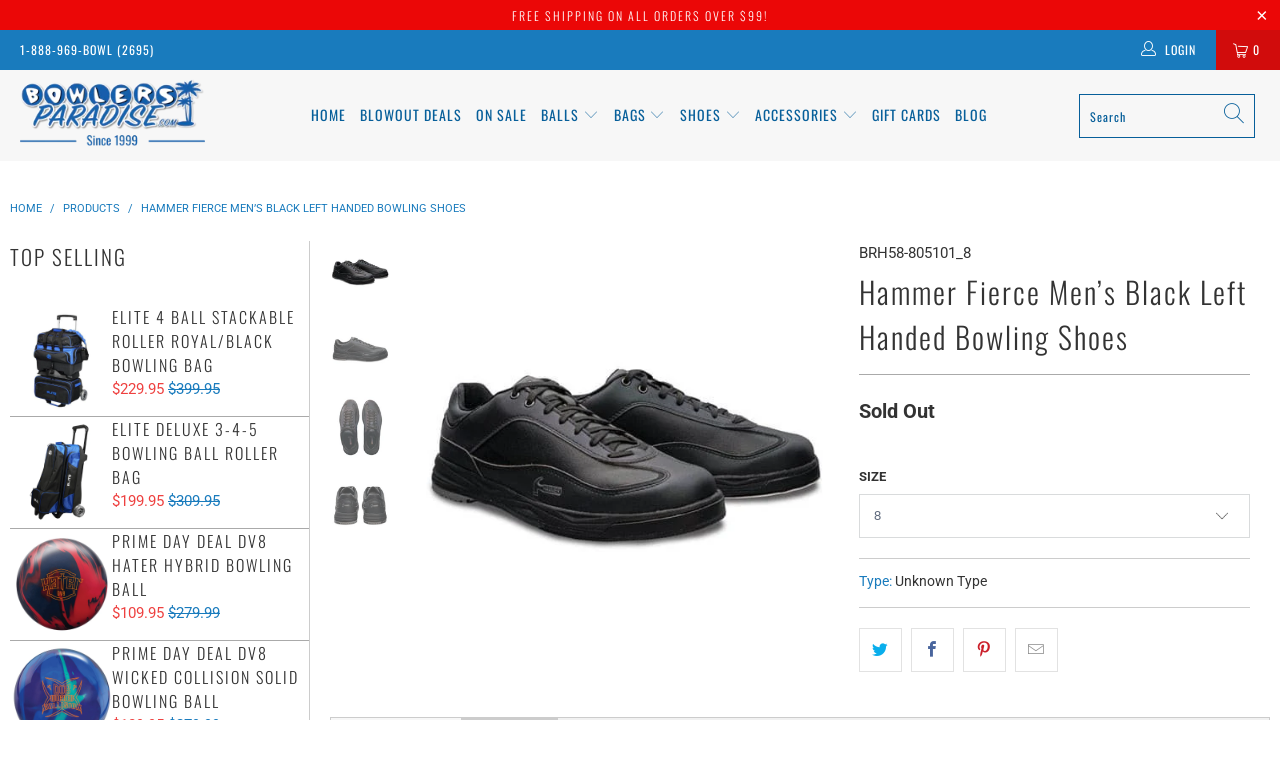

--- FILE ---
content_type: text/html; charset=utf-8
request_url: https://www.bowlersparadise.com/products/hammer-fierce-men-s-black-left-handed-bowling-shoes
body_size: 55507
content:


 <!DOCTYPE html>
<html lang="en"> <head> <!-- Google Tag Manager --> <script>(function(w,d,s,l,i){w[l]=w[l]||[];w[l].push({'gtm.start':
    new Date().getTime(),event:'gtm.js'});var f=d.getElementsByTagName(s)[0],
    j=d.createElement(s),dl=l!='dataLayer'?'&l='+l:'';j.async=true;j.src=
    'https://www.googletagmanager.com/gtm.js?id='+i+dl;f.parentNode.insertBefore(j,f); 
    })(window,document,'script','dataLayer','GTM-WRWQ34M6');</script> <!-- End Google Tag Manager --> <script async src="https://www.googletagmanager.com/gtag/js?id=AW-1049033350"></script> <script>
      window.dataLayer = window.dataLayer || [];
      function gtag(){dataLayer.push(arguments);}
      gtag('js', new Date());

      gtag('config', 'AW-1049033350');</script>
    
<script async src="https://pagead2.googlesyndication.com/pagead/js/adsbygoogle.js?client=ca-pub-1938931533650661" crossorigin="anonymous"></script> <meta charset="utf-8"> <meta http-equiv="cleartype" content="on"> <meta name="robots" content="index,follow"> <!-- Mobile Specific Metas --> <meta name="HandheldFriendly" content="True"> <meta name="MobileOptimized" content="320"> <meta name="viewport" content="width=device-width,initial-scale=1"> <meta name="theme-color" content="#ffffff"> <title>
      Hammer Fierce Men’s Black Left Handed Bowling Shoes</title> <link rel="preconnect" href="https://fonts.shopifycdn.com" /> <link rel="preconnect" href="https://cdn.shopify.com" /> <link rel="preconnect" href="https://v.shopify.com" /> <link rel="preconnect" href="https://cdn.shopifycloud.com" /> <!-- Stylesheets for Turbo 4.2.1 --> <link rel="stylesheet" href="https://cdnjs.cloudflare.com/ajax/libs/fancybox/3.5.6/jquery.fancybox.css"> <link rel="stylesheet" href="//www.bowlersparadise.com/cdn/shop/t/39/assets/styles.scss.css?v=23995823778429834301762438764"> <link rel="stylesheet" href="//www.bowlersparadise.com/cdn/shop/t/39/assets/custom-styles.css?v=36449086591586028231763126740"> <script>
      window.lazySizesConfig = window.lazySizesConfig || {};

      lazySizesConfig.expand = 300;
      lazySizesConfig.loadHidden = false;

      /*! lazysizes - v4.1.4 */
      !function(a,b){var c=b(a,a.document);a.lazySizes=c,"object"==typeof module&&module.exports&&(module.exports=c)}(window,function(a,b){"use strict";if(b.getElementsByClassName){var c,d,e=b.documentElement,f=a.Date,g=a.HTMLPictureElement,h="addEventListener",i="getAttribute",j=a[h],k=a.setTimeout,l=a.requestAnimationFrame||k,m=a.requestIdleCallback,n=/^picture$/i,o=["load","error","lazyincluded","_lazyloaded"],p={},q=Array.prototype.forEach,r=function(a,b){return p[b]||(p[b]=new RegExp("(\\s|^)"+b+"(\\s|$)")),p[b].test(a[i]("class")||"")&&p[b]},s=function(a,b){r(a,b)||a.setAttribute("class",(a[i]("class")||"").trim()+" "+b)},t=function(a,b){var c;(c=r(a,b))&&a.setAttribute("class",(a[i]("class")||"").replace(c," "))},u=function(a,b,c){var d=c?h:"removeEventListener";c&&u(a,b),o.forEach(function(c){a[d](c,b)})},v=function(a,d,e,f,g){var h=b.createEvent("Event");return e||(e={}),e.instance=c,h.initEvent(d,!f,!g),h.detail=e,a.dispatchEvent(h),h},w=function(b,c){var e;!g&&(e=a.picturefill||d.pf)?(c&&c.src&&!b[i]("srcset")&&b.setAttribute("srcset",c.src),e({reevaluate:!0,elements:[b]})):c&&c.src&&(b.src=c.src)},x=function(a,b){return(getComputedStyle(a,null)||{})[b]},y=function(a,b,c){for(c=c||a.offsetWidth;c<d.minSize&&b&&!a._lazysizesWidth;)c=b.offsetWidth,b=b.parentNode;return c},z=function(){var a,c,d=[],e=[],f=d,g=function(){var b=f;for(f=d.length?e:d,a=!0,c=!1;b.length;)b.shift()();a=!1},h=function(d,e){a&&!e?d.apply(this,arguments):(f.push(d),c||(c=!0,(b.hidden?k:l)(g)))};return h._lsFlush=g,h}(),A=function(a,b){return b?function(){z(a)}:function(){var b=this,c=arguments;z(function(){a.apply(b,c)})}},B=function(a){var b,c=0,e=d.throttleDelay,g=d.ricTimeout,h=function(){b=!1,c=f.now(),a()},i=m&&g>49?function(){m(h,{timeout:g}),g!==d.ricTimeout&&(g=d.ricTimeout)}:A(function(){k(h)},!0);return function(a){var d;(a=a===!0)&&(g=33),b||(b=!0,d=e-(f.now()-c),0>d&&(d=0),a||9>d?i():k(i,d))}},C=function(a){var b,c,d=99,e=function(){b=null,a()},g=function(){var a=f.now()-c;d>a?k(g,d-a):(m||e)(e)};return function(){c=f.now(),b||(b=k(g,d))}};!function(){var b,c={lazyClass:"lazyload",loadedClass:"lazyloaded",loadingClass:"lazyloading",preloadClass:"lazypreload",errorClass:"lazyerror",autosizesClass:"lazyautosizes",srcAttr:"data-src",srcsetAttr:"data-srcset",sizesAttr:"data-sizes",minSize:40,customMedia:{},init:!0,expFactor:1.5,hFac:.8,loadMode:2,loadHidden:!0,ricTimeout:0,throttleDelay:125};d=a.lazySizesConfig||a.lazysizesConfig||{};for(b in c)b in d||(d[b]=c[b]);a.lazySizesConfig=d,k(function(){d.init&&F()})}();var D=function(){var g,l,m,o,p,y,D,F,G,H,I,J,K,L,M=/^img$/i,N=/^iframe$/i,O="onscroll"in a&&!/(gle|ing)bot/.test(navigator.userAgent),P=0,Q=0,R=0,S=-1,T=function(a){R--,a&&a.target&&u(a.target,T),(!a||0>R||!a.target)&&(R=0)},U=function(a,c){var d,f=a,g="hidden"==x(b.body,"visibility")||"hidden"!=x(a.parentNode,"visibility")&&"hidden"!=x(a,"visibility");for(F-=c,I+=c,G-=c,H+=c;g&&(f=f.offsetParent)&&f!=b.body&&f!=e;)g=(x(f,"opacity")||1)>0,g&&"visible"!=x(f,"overflow")&&(d=f.getBoundingClientRect(),g=H>d.left&&G<d.right&&I>d.top-1&&F<d.bottom+1);return g},V=function(){var a,f,h,j,k,m,n,p,q,r=c.elements;if((o=d.loadMode)&&8>R&&(a=r.length)){f=0,S++,null==K&&("expand"in d||(d.expand=e.clientHeight>500&&e.clientWidth>500?500:370),J=d.expand,K=J*d.expFactor),K>Q&&1>R&&S>2&&o>2&&!b.hidden?(Q=K,S=0):Q=o>1&&S>1&&6>R?J:P;for(;a>f;f++)if(r[f]&&!r[f]._lazyRace)if(O)if((p=r[f][i]("data-expand"))&&(m=1*p)||(m=Q),q!==m&&(y=innerWidth+m*L,D=innerHeight+m,n=-1*m,q=m),h=r[f].getBoundingClientRect(),(I=h.bottom)>=n&&(F=h.top)<=D&&(H=h.right)>=n*L&&(G=h.left)<=y&&(I||H||G||F)&&(d.loadHidden||"hidden"!=x(r[f],"visibility"))&&(l&&3>R&&!p&&(3>o||4>S)||U(r[f],m))){if(ba(r[f]),k=!0,R>9)break}else!k&&l&&!j&&4>R&&4>S&&o>2&&(g[0]||d.preloadAfterLoad)&&(g[0]||!p&&(I||H||G||F||"auto"!=r[f][i](d.sizesAttr)))&&(j=g[0]||r[f]);else ba(r[f]);j&&!k&&ba(j)}},W=B(V),X=function(a){s(a.target,d.loadedClass),t(a.target,d.loadingClass),u(a.target,Z),v(a.target,"lazyloaded")},Y=A(X),Z=function(a){Y({target:a.target})},$=function(a,b){try{a.contentWindow.location.replace(b)}catch(c){a.src=b}},_=function(a){var b,c=a[i](d.srcsetAttr);(b=d.customMedia[a[i]("data-media")||a[i]("media")])&&a.setAttribute("media",b),c&&a.setAttribute("srcset",c)},aa=A(function(a,b,c,e,f){var g,h,j,l,o,p;(o=v(a,"lazybeforeunveil",b)).defaultPrevented||(e&&(c?s(a,d.autosizesClass):a.setAttribute("sizes",e)),h=a[i](d.srcsetAttr),g=a[i](d.srcAttr),f&&(j=a.parentNode,l=j&&n.test(j.nodeName||"")),p=b.firesLoad||"src"in a&&(h||g||l),o={target:a},p&&(u(a,T,!0),clearTimeout(m),m=k(T,2500),s(a,d.loadingClass),u(a,Z,!0)),l&&q.call(j.getElementsByTagName("source"),_),h?a.setAttribute("srcset",h):g&&!l&&(N.test(a.nodeName)?$(a,g):a.src=g),f&&(h||l)&&w(a,{src:g})),a._lazyRace&&delete a._lazyRace,t(a,d.lazyClass),z(function(){(!p||a.complete&&a.naturalWidth>1)&&(p?T(o):R--,X(o))},!0)}),ba=function(a){var b,c=M.test(a.nodeName),e=c&&(a[i](d.sizesAttr)||a[i]("sizes")),f="auto"==e;(!f&&l||!c||!a[i]("src")&&!a.srcset||a.complete||r(a,d.errorClass)||!r(a,d.lazyClass))&&(b=v(a,"lazyunveilread").detail,f&&E.updateElem(a,!0,a.offsetWidth),a._lazyRace=!0,R++,aa(a,b,f,e,c))},ca=function(){if(!l){if(f.now()-p<999)return void k(ca,999);var a=C(function(){d.loadMode=3,W()});l=!0,d.loadMode=3,W(),j("scroll",function(){3==d.loadMode&&(d.loadMode=2),a()},!0)}};return{_:function(){p=f.now(),c.elements=b.getElementsByClassName(d.lazyClass),g=b.getElementsByClassName(d.lazyClass+" "+d.preloadClass),L=d.hFac,j("scroll",W,!0),j("resize",W,!0),a.MutationObserver?new MutationObserver(W).observe(e,{childList:!0,subtree:!0,attributes:!0}):(e[h]("DOMNodeInserted",W,!0),e[h]("DOMAttrModified",W,!0),setInterval(W,999)),j("hashchange",W,!0),["focus","mouseover","click","load","transitionend","animationend","webkitAnimationEnd"].forEach(function(a){b[h](a,W,!0)}),/d$|^c/.test(b.readyState)?ca():(j("load",ca),b[h]("DOMContentLoaded",W),k(ca,2e4)),c.elements.length?(V(),z._lsFlush()):W()},checkElems:W,unveil:ba}}(),E=function(){var a,c=A(function(a,b,c,d){var e,f,g;if(a._lazysizesWidth=d,d+="px",a.setAttribute("sizes",d),n.test(b.nodeName||""))for(e=b.getElementsByTagName("source"),f=0,g=e.length;g>f;f++)e[f].setAttribute("sizes",d);c.detail.dataAttr||w(a,c.detail)}),e=function(a,b,d){var e,f=a.parentNode;f&&(d=y(a,f,d),e=v(a,"lazybeforesizes",{width:d,dataAttr:!!b}),e.defaultPrevented||(d=e.detail.width,d&&d!==a._lazysizesWidth&&c(a,f,e,d)))},f=function(){var b,c=a.length;if(c)for(b=0;c>b;b++)e(a[b])},g=C(f);return{_:function(){a=b.getElementsByClassName(d.autosizesClass),j("resize",g)},checkElems:g,updateElem:e}}(),F=function(){F.i||(F.i=!0,E._(),D._())};return c={cfg:d,autoSizer:E,loader:D,init:F,uP:w,aC:s,rC:t,hC:r,fire:v,gW:y,rAF:z}}});

      /*! lazysizes - v4.1.4 */
      !function(a,b){var c=function(){b(a.lazySizes),a.removeEventListener("lazyunveilread",c,!0)};b=b.bind(null,a,a.document),"object"==typeof module&&module.exports?b(require("lazysizes")):a.lazySizes?c():a.addEventListener("lazyunveilread",c,!0)}(window,function(a,b,c){"use strict";function d(){this.ratioElems=b.getElementsByClassName("lazyaspectratio"),this._setupEvents(),this.processImages()}if(a.addEventListener){var e,f,g,h=Array.prototype.forEach,i=/^picture$/i,j="data-aspectratio",k="img["+j+"]",l=function(b){return a.matchMedia?(l=function(a){return!a||(matchMedia(a)||{}).matches})(b):a.Modernizr&&Modernizr.mq?!b||Modernizr.mq(b):!b},m=c.aC,n=c.rC,o=c.cfg;d.prototype={_setupEvents:function(){var a=this,c=function(b){b.naturalWidth<36?a.addAspectRatio(b,!0):a.removeAspectRatio(b,!0)},d=function(){a.processImages()};b.addEventListener("load",function(a){a.target.getAttribute&&a.target.getAttribute(j)&&c(a.target)},!0),addEventListener("resize",function(){var b,d=function(){h.call(a.ratioElems,c)};return function(){clearTimeout(b),b=setTimeout(d,99)}}()),b.addEventListener("DOMContentLoaded",d),addEventListener("load",d)},processImages:function(a){var c,d;a||(a=b),c="length"in a&&!a.nodeName?a:a.querySelectorAll(k);for(d=0;d<c.length;d++)c[d].naturalWidth>36?this.removeAspectRatio(c[d]):this.addAspectRatio(c[d])},getSelectedRatio:function(a){var b,c,d,e,f,g=a.parentNode;if(g&&i.test(g.nodeName||""))for(d=g.getElementsByTagName("source"),b=0,c=d.length;c>b;b++)if(e=d[b].getAttribute("data-media")||d[b].getAttribute("media"),o.customMedia[e]&&(e=o.customMedia[e]),l(e)){f=d[b].getAttribute(j);break}return f||a.getAttribute(j)||""},parseRatio:function(){var a=/^\s*([+\d\.]+)(\s*[\/x]\s*([+\d\.]+))?\s*$/,b={};return function(c){var d;return!b[c]&&(d=c.match(a))&&(d[3]?b[c]=d[1]/d[3]:b[c]=1*d[1]),b[c]}}(),addAspectRatio:function(b,c){var d,e=b.offsetWidth,f=b.offsetHeight;return c||m(b,"lazyaspectratio"),36>e&&0>=f?void((e||f&&a.console)&&console.log("Define width or height of image, so we can calculate the other dimension")):(d=this.getSelectedRatio(b),d=this.parseRatio(d),void(d&&(e?b.style.height=e/d+"px":b.style.width=f*d+"px")))},removeAspectRatio:function(a){n(a,"lazyaspectratio"),a.style.height="",a.style.width="",a.removeAttribute(j)}},f=function(){g=a.jQuery||a.Zepto||a.shoestring||a.$,g&&g.fn&&!g.fn.imageRatio&&g.fn.filter&&g.fn.add&&g.fn.find?g.fn.imageRatio=function(){return e.processImages(this.find(k).add(this.filter(k))),this}:g=!1},f(),setTimeout(f),e=new d,a.imageRatio=e,"object"==typeof module&&module.exports?module.exports=e:"function"==typeof define&&define.amd&&define(e)}});

      /*! lazysizes - v4.1.5 */
      !function(a,b){var c=function(){b(a.lazySizes),a.removeEventListener("lazyunveilread",c,!0)};b=b.bind(null,a,a.document),"object"==typeof module&&module.exports?b(require("lazysizes")):a.lazySizes?c():a.addEventListener("lazyunveilread",c,!0)}(window,function(a,b,c){"use strict";if(a.addEventListener){var d=/\s+/g,e=/\s*\|\s+|\s+\|\s*/g,f=/^(.+?)(?:\s+\[\s*(.+?)\s*\])(?:\s+\[\s*(.+?)\s*\])?$/,g=/^\s*\(*\s*type\s*:\s*(.+?)\s*\)*\s*$/,h=/\(|\)|'/,i={contain:1,cover:1},j=function(a){var b=c.gW(a,a.parentNode);return(!a._lazysizesWidth||b>a._lazysizesWidth)&&(a._lazysizesWidth=b),a._lazysizesWidth},k=function(a){var b;return b=(getComputedStyle(a)||{getPropertyValue:function(){}}).getPropertyValue("background-size"),!i[b]&&i[a.style.backgroundSize]&&(b=a.style.backgroundSize),b},l=function(a,b){if(b){var c=b.match(g);c&&c[1]?a.setAttribute("type",c[1]):a.setAttribute("media",lazySizesConfig.customMedia[b]||b)}},m=function(a,c,g){var h=b.createElement("picture"),i=c.getAttribute(lazySizesConfig.sizesAttr),j=c.getAttribute("data-ratio"),k=c.getAttribute("data-optimumx");c._lazybgset&&c._lazybgset.parentNode==c&&c.removeChild(c._lazybgset),Object.defineProperty(g,"_lazybgset",{value:c,writable:!0}),Object.defineProperty(c,"_lazybgset",{value:h,writable:!0}),a=a.replace(d," ").split(e),h.style.display="none",g.className=lazySizesConfig.lazyClass,1!=a.length||i||(i="auto"),a.forEach(function(a){var c,d=b.createElement("source");i&&"auto"!=i&&d.setAttribute("sizes",i),(c=a.match(f))?(d.setAttribute(lazySizesConfig.srcsetAttr,c[1]),l(d,c[2]),l(d,c[3])):d.setAttribute(lazySizesConfig.srcsetAttr,a),h.appendChild(d)}),i&&(g.setAttribute(lazySizesConfig.sizesAttr,i),c.removeAttribute(lazySizesConfig.sizesAttr),c.removeAttribute("sizes")),k&&g.setAttribute("data-optimumx",k),j&&g.setAttribute("data-ratio",j),h.appendChild(g),c.appendChild(h)},n=function(a){if(a.target._lazybgset){var b=a.target,d=b._lazybgset,e=b.currentSrc||b.src;if(e){var f=c.fire(d,"bgsetproxy",{src:e,useSrc:h.test(e)?JSON.stringify(e):e});f.defaultPrevented||(d.style.backgroundImage="url("+f.detail.useSrc+")")}b._lazybgsetLoading&&(c.fire(d,"_lazyloaded",{},!1,!0),delete b._lazybgsetLoading)}};addEventListener("lazybeforeunveil",function(a){var d,e,f;!a.defaultPrevented&&(d=a.target.getAttribute("data-bgset"))&&(f=a.target,e=b.createElement("img"),e.alt="",e._lazybgsetLoading=!0,a.detail.firesLoad=!0,m(d,f,e),setTimeout(function(){c.loader.unveil(e),c.rAF(function(){c.fire(e,"_lazyloaded",{},!0,!0),e.complete&&n({target:e})})}))}),b.addEventListener("load",n,!0),a.addEventListener("lazybeforesizes",function(a){if(a.detail.instance==c&&a.target._lazybgset&&a.detail.dataAttr){var b=a.target._lazybgset,d=k(b);i[d]&&(a.target._lazysizesParentFit=d,c.rAF(function(){a.target.setAttribute("data-parent-fit",d),a.target._lazysizesParentFit&&delete a.target._lazysizesParentFit}))}},!0),b.documentElement.addEventListener("lazybeforesizes",function(a){!a.defaultPrevented&&a.target._lazybgset&&a.detail.instance==c&&(a.detail.width=j(a.target._lazybgset))})}});</script> <meta name="description" content="Hammer Fierce Men’s Black Left Handed Bowling Shoes Hammer Fierce Men’s Black Left Handed Bowling Shoes have all the features you need for the perfect bowling experience. It will make you look good but at the same time comfortable. The features that you&#39;ll find in the shoe is   Features -Non-Marking Rubber Outsole -Sof" /> <link rel="shortcut icon" type="image/x-icon" href="//www.bowlersparadise.com/cdn/shop/files/the-bowlers-paradise_180x180.png?v=1730807844"> <link rel="apple-touch-icon" href="//www.bowlersparadise.com/cdn/shop/files/the-bowlers-paradise_180x180.png?v=1730807844"/> <link rel="apple-touch-icon" sizes="57x57" href="//www.bowlersparadise.com/cdn/shop/files/the-bowlers-paradise_57x57.png?v=1730807844"/> <link rel="apple-touch-icon" sizes="60x60" href="//www.bowlersparadise.com/cdn/shop/files/the-bowlers-paradise_60x60.png?v=1730807844"/> <link rel="apple-touch-icon" sizes="72x72" href="//www.bowlersparadise.com/cdn/shop/files/the-bowlers-paradise_72x72.png?v=1730807844"/> <link rel="apple-touch-icon" sizes="76x76" href="//www.bowlersparadise.com/cdn/shop/files/the-bowlers-paradise_76x76.png?v=1730807844"/> <link rel="apple-touch-icon" sizes="114x114" href="//www.bowlersparadise.com/cdn/shop/files/the-bowlers-paradise_114x114.png?v=1730807844"/> <link rel="apple-touch-icon" sizes="180x180" href="//www.bowlersparadise.com/cdn/shop/files/the-bowlers-paradise_180x180.png?v=1730807844"/> <link rel="apple-touch-icon" sizes="228x228" href="//www.bowlersparadise.com/cdn/shop/files/the-bowlers-paradise_228x228.png?v=1730807844"/> <link rel="canonical" href="https://www.bowlersparadise.com/products/hammer-fierce-men-s-black-left-handed-bowling-shoes" /> <link rel="stylesheet" href="https://cdnjs.cloudflare.com/ajax/libs/font-awesome/4.7.0/css/font-awesome.min.css"> <script>window.performance && window.performance.mark && window.performance.mark('shopify.content_for_header.start');</script><meta name="google-site-verification" content="ADiCmhRB0s41b7A4nyHYRhQtVXmI9ff0cFua9EKRqnY">
<meta id="shopify-digital-wallet" name="shopify-digital-wallet" content="/7949287522/digital_wallets/dialog">
<meta name="shopify-checkout-api-token" content="5a12be1f327bd168bb2ea4f5a79d5dfc">
<meta id="in-context-paypal-metadata" data-shop-id="7949287522" data-venmo-supported="true" data-environment="production" data-locale="en_US" data-paypal-v4="true" data-currency="USD">
<link rel="alternate" type="application/json+oembed" href="https://www.bowlersparadise.com/products/hammer-fierce-men-s-black-left-handed-bowling-shoes.oembed">
<script async="async" src="/checkouts/internal/preloads.js?locale=en-US"></script>
<link rel="preconnect" href="https://shop.app" crossorigin="anonymous">
<script async="async" src="https://shop.app/checkouts/internal/preloads.js?locale=en-US&shop_id=7949287522" crossorigin="anonymous"></script>
<script id="apple-pay-shop-capabilities" type="application/json">{"shopId":7949287522,"countryCode":"US","currencyCode":"USD","merchantCapabilities":["supports3DS"],"merchantId":"gid:\/\/shopify\/Shop\/7949287522","merchantName":"BowlersParadise.com","requiredBillingContactFields":["postalAddress","email","phone"],"requiredShippingContactFields":["postalAddress","email","phone"],"shippingType":"shipping","supportedNetworks":["visa","masterCard","amex","discover","elo","jcb"],"total":{"type":"pending","label":"BowlersParadise.com","amount":"1.00"},"shopifyPaymentsEnabled":true,"supportsSubscriptions":true}</script>
<script id="shopify-features" type="application/json">{"accessToken":"5a12be1f327bd168bb2ea4f5a79d5dfc","betas":["rich-media-storefront-analytics"],"domain":"www.bowlersparadise.com","predictiveSearch":true,"shopId":7949287522,"locale":"en"}</script>
<script>var Shopify = Shopify || {};
Shopify.shop = "bowlersparadise-com.myshopify.com";
Shopify.locale = "en";
Shopify.currency = {"active":"USD","rate":"1.0"};
Shopify.country = "US";
Shopify.theme = {"name":"not loading properly on 9-5-24","id":121559384162,"schema_name":"Turbo","schema_version":"4.2.1","theme_store_id":null,"role":"main"};
Shopify.theme.handle = "null";
Shopify.theme.style = {"id":null,"handle":null};
Shopify.cdnHost = "www.bowlersparadise.com/cdn";
Shopify.routes = Shopify.routes || {};
Shopify.routes.root = "/";</script>
<script type="module">!function(o){(o.Shopify=o.Shopify||{}).modules=!0}(window);</script>
<script>!function(o){function n(){var o=[];function n(){o.push(Array.prototype.slice.apply(arguments))}return n.q=o,n}var t=o.Shopify=o.Shopify||{};t.loadFeatures=n(),t.autoloadFeatures=n()}(window);</script>
<script>
  window.ShopifyPay = window.ShopifyPay || {};
  window.ShopifyPay.apiHost = "shop.app\/pay";
  window.ShopifyPay.redirectState = null;
</script>
<script id="shop-js-analytics" type="application/json">{"pageType":"product"}</script>
<script defer="defer" async type="module" src="//www.bowlersparadise.com/cdn/shopifycloud/shop-js/modules/v2/client.init-shop-cart-sync_C5BV16lS.en.esm.js"></script>
<script defer="defer" async type="module" src="//www.bowlersparadise.com/cdn/shopifycloud/shop-js/modules/v2/chunk.common_CygWptCX.esm.js"></script>
<script type="module">
  await import("//www.bowlersparadise.com/cdn/shopifycloud/shop-js/modules/v2/client.init-shop-cart-sync_C5BV16lS.en.esm.js");
await import("//www.bowlersparadise.com/cdn/shopifycloud/shop-js/modules/v2/chunk.common_CygWptCX.esm.js");

  window.Shopify.SignInWithShop?.initShopCartSync?.({"fedCMEnabled":true,"windoidEnabled":true});

</script>
<script defer="defer" async type="module" src="//www.bowlersparadise.com/cdn/shopifycloud/shop-js/modules/v2/client.payment-terms_CZxnsJam.en.esm.js"></script>
<script defer="defer" async type="module" src="//www.bowlersparadise.com/cdn/shopifycloud/shop-js/modules/v2/chunk.common_CygWptCX.esm.js"></script>
<script defer="defer" async type="module" src="//www.bowlersparadise.com/cdn/shopifycloud/shop-js/modules/v2/chunk.modal_D71HUcav.esm.js"></script>
<script type="module">
  await import("//www.bowlersparadise.com/cdn/shopifycloud/shop-js/modules/v2/client.payment-terms_CZxnsJam.en.esm.js");
await import("//www.bowlersparadise.com/cdn/shopifycloud/shop-js/modules/v2/chunk.common_CygWptCX.esm.js");
await import("//www.bowlersparadise.com/cdn/shopifycloud/shop-js/modules/v2/chunk.modal_D71HUcav.esm.js");

  
</script>
<script>
  window.Shopify = window.Shopify || {};
  if (!window.Shopify.featureAssets) window.Shopify.featureAssets = {};
  window.Shopify.featureAssets['shop-js'] = {"shop-cart-sync":["modules/v2/client.shop-cart-sync_ZFArdW7E.en.esm.js","modules/v2/chunk.common_CygWptCX.esm.js"],"init-fed-cm":["modules/v2/client.init-fed-cm_CmiC4vf6.en.esm.js","modules/v2/chunk.common_CygWptCX.esm.js"],"shop-button":["modules/v2/client.shop-button_tlx5R9nI.en.esm.js","modules/v2/chunk.common_CygWptCX.esm.js"],"shop-cash-offers":["modules/v2/client.shop-cash-offers_DOA2yAJr.en.esm.js","modules/v2/chunk.common_CygWptCX.esm.js","modules/v2/chunk.modal_D71HUcav.esm.js"],"init-windoid":["modules/v2/client.init-windoid_sURxWdc1.en.esm.js","modules/v2/chunk.common_CygWptCX.esm.js"],"shop-toast-manager":["modules/v2/client.shop-toast-manager_ClPi3nE9.en.esm.js","modules/v2/chunk.common_CygWptCX.esm.js"],"init-shop-email-lookup-coordinator":["modules/v2/client.init-shop-email-lookup-coordinator_B8hsDcYM.en.esm.js","modules/v2/chunk.common_CygWptCX.esm.js"],"init-shop-cart-sync":["modules/v2/client.init-shop-cart-sync_C5BV16lS.en.esm.js","modules/v2/chunk.common_CygWptCX.esm.js"],"avatar":["modules/v2/client.avatar_BTnouDA3.en.esm.js"],"pay-button":["modules/v2/client.pay-button_FdsNuTd3.en.esm.js","modules/v2/chunk.common_CygWptCX.esm.js"],"init-customer-accounts":["modules/v2/client.init-customer-accounts_DxDtT_ad.en.esm.js","modules/v2/client.shop-login-button_C5VAVYt1.en.esm.js","modules/v2/chunk.common_CygWptCX.esm.js","modules/v2/chunk.modal_D71HUcav.esm.js"],"init-shop-for-new-customer-accounts":["modules/v2/client.init-shop-for-new-customer-accounts_ChsxoAhi.en.esm.js","modules/v2/client.shop-login-button_C5VAVYt1.en.esm.js","modules/v2/chunk.common_CygWptCX.esm.js","modules/v2/chunk.modal_D71HUcav.esm.js"],"shop-login-button":["modules/v2/client.shop-login-button_C5VAVYt1.en.esm.js","modules/v2/chunk.common_CygWptCX.esm.js","modules/v2/chunk.modal_D71HUcav.esm.js"],"init-customer-accounts-sign-up":["modules/v2/client.init-customer-accounts-sign-up_CPSyQ0Tj.en.esm.js","modules/v2/client.shop-login-button_C5VAVYt1.en.esm.js","modules/v2/chunk.common_CygWptCX.esm.js","modules/v2/chunk.modal_D71HUcav.esm.js"],"shop-follow-button":["modules/v2/client.shop-follow-button_Cva4Ekp9.en.esm.js","modules/v2/chunk.common_CygWptCX.esm.js","modules/v2/chunk.modal_D71HUcav.esm.js"],"checkout-modal":["modules/v2/client.checkout-modal_BPM8l0SH.en.esm.js","modules/v2/chunk.common_CygWptCX.esm.js","modules/v2/chunk.modal_D71HUcav.esm.js"],"lead-capture":["modules/v2/client.lead-capture_Bi8yE_yS.en.esm.js","modules/v2/chunk.common_CygWptCX.esm.js","modules/v2/chunk.modal_D71HUcav.esm.js"],"shop-login":["modules/v2/client.shop-login_D6lNrXab.en.esm.js","modules/v2/chunk.common_CygWptCX.esm.js","modules/v2/chunk.modal_D71HUcav.esm.js"],"payment-terms":["modules/v2/client.payment-terms_CZxnsJam.en.esm.js","modules/v2/chunk.common_CygWptCX.esm.js","modules/v2/chunk.modal_D71HUcav.esm.js"]};
</script>
<script>(function() {
  var isLoaded = false;
  function asyncLoad() {
    if (isLoaded) return;
    isLoaded = true;
    var urls = ["https:\/\/shopify-widget.route.com\/shopify.widget.js?shop=bowlersparadise-com.myshopify.com","https:\/\/quizify.arhamcommerce.com\/js\/shortcode.js?shop=bowlersparadise-com.myshopify.com"];
    for (var i = 0; i <urls.length; i++) {
      var s = document.createElement('script');
      s.type = 'text/javascript';
      s.async = true;
      s.src = urls[i];
      var x = document.getElementsByTagName('script')[0];
      x.parentNode.insertBefore(s, x);
    }
  };
  if(window.attachEvent) {
    window.attachEvent('onload', asyncLoad);
  } else {
    window.addEventListener('load', asyncLoad, false);
  }
})();</script>
<script id="__st">var __st={"a":7949287522,"offset":-18000,"reqid":"f30e8adf-df13-400a-b8a6-23ac1a473b9c-1768618515","pageurl":"www.bowlersparadise.com\/products\/hammer-fierce-men-s-black-left-handed-bowling-shoes","u":"18e34f5ea43d","p":"product","rtyp":"product","rid":6654907154530};</script>
<script>window.ShopifyPaypalV4VisibilityTracking = true;</script>
<script id="captcha-bootstrap">!function(){'use strict';const t='contact',e='account',n='new_comment',o=[[t,t],['blogs',n],['comments',n],[t,'customer']],c=[[e,'customer_login'],[e,'guest_login'],[e,'recover_customer_password'],[e,'create_customer']],r=t=>t.map((([t,e])=>`form[action*='/${t}']:not([data-nocaptcha='true']) input[name='form_type'][value='${e}']`)).join(','),a=t=>()=>t?[...document.querySelectorAll(t)].map((t=>t.form)):[];function s(){const t=[...o],e=r(t);return a(e)}const i='password',u='form_key',d=['recaptcha-v3-token','g-recaptcha-response','h-captcha-response',i],f=()=>{try{return window.sessionStorage}catch{return}},m='__shopify_v',_=t=>t.elements[u];function p(t,e,n=!1){try{const o=window.sessionStorage,c=JSON.parse(o.getItem(e)),{data:r}=function(t){const{data:e,action:n}=t;return t[m]||n?{data:e,action:n}:{data:t,action:n}}(c);for(const[e,n]of Object.entries(r))t.elements[e]&&(t.elements[e].value=n);n&&o.removeItem(e)}catch(o){console.error('form repopulation failed',{error:o})}}const l='form_type',E='cptcha';function T(t){t.dataset[E]=!0}const w=window,h=w.document,L='Shopify',v='ce_forms',y='captcha';let A=!1;((t,e)=>{const n=(g='f06e6c50-85a8-45c8-87d0-21a2b65856fe',I='https://cdn.shopify.com/shopifycloud/storefront-forms-hcaptcha/ce_storefront_forms_captcha_hcaptcha.v1.5.2.iife.js',D={infoText:'Protected by hCaptcha',privacyText:'Privacy',termsText:'Terms'},(t,e,n)=>{const o=w[L][v],c=o.bindForm;if(c)return c(t,g,e,D).then(n);var r;o.q.push([[t,g,e,D],n]),r=I,A||(h.body.append(Object.assign(h.createElement('script'),{id:'captcha-provider',async:!0,src:r})),A=!0)});var g,I,D;w[L]=w[L]||{},w[L][v]=w[L][v]||{},w[L][v].q=[],w[L][y]=w[L][y]||{},w[L][y].protect=function(t,e){n(t,void 0,e),T(t)},Object.freeze(w[L][y]),function(t,e,n,w,h,L){const[v,y,A,g]=function(t,e,n){const i=e?o:[],u=t?c:[],d=[...i,...u],f=r(d),m=r(i),_=r(d.filter((([t,e])=>n.includes(e))));return[a(f),a(m),a(_),s()]}(w,h,L),I=t=>{const e=t.target;return e instanceof HTMLFormElement?e:e&&e.form},D=t=>v().includes(t);t.addEventListener('submit',(t=>{const e=I(t);if(!e)return;const n=D(e)&&!e.dataset.hcaptchaBound&&!e.dataset.recaptchaBound,o=_(e),c=g().includes(e)&&(!o||!o.value);(n||c)&&t.preventDefault(),c&&!n&&(function(t){try{if(!f())return;!function(t){const e=f();if(!e)return;const n=_(t);if(!n)return;const o=n.value;o&&e.removeItem(o)}(t);const e=Array.from(Array(32),(()=>Math.random().toString(36)[2])).join('');!function(t,e){_(t)||t.append(Object.assign(document.createElement('input'),{type:'hidden',name:u})),t.elements[u].value=e}(t,e),function(t,e){const n=f();if(!n)return;const o=[...t.querySelectorAll(`input[type='${i}']`)].map((({name:t})=>t)),c=[...d,...o],r={};for(const[a,s]of new FormData(t).entries())c.includes(a)||(r[a]=s);n.setItem(e,JSON.stringify({[m]:1,action:t.action,data:r}))}(t,e)}catch(e){console.error('failed to persist form',e)}}(e),e.submit())}));const S=(t,e)=>{t&&!t.dataset[E]&&(n(t,e.some((e=>e===t))),T(t))};for(const o of['focusin','change'])t.addEventListener(o,(t=>{const e=I(t);D(e)&&S(e,y())}));const B=e.get('form_key'),M=e.get(l),P=B&&M;t.addEventListener('DOMContentLoaded',(()=>{const t=y();if(P)for(const e of t)e.elements[l].value===M&&p(e,B);[...new Set([...A(),...v().filter((t=>'true'===t.dataset.shopifyCaptcha))])].forEach((e=>S(e,t)))}))}(h,new URLSearchParams(w.location.search),n,t,e,['guest_login'])})(!0,!0)}();</script>
<script integrity="sha256-4kQ18oKyAcykRKYeNunJcIwy7WH5gtpwJnB7kiuLZ1E=" data-source-attribution="shopify.loadfeatures" defer="defer" src="//www.bowlersparadise.com/cdn/shopifycloud/storefront/assets/storefront/load_feature-a0a9edcb.js" crossorigin="anonymous"></script>
<script crossorigin="anonymous" defer="defer" src="//www.bowlersparadise.com/cdn/shopifycloud/storefront/assets/shopify_pay/storefront-65b4c6d7.js?v=20250812"></script>
<script data-source-attribution="shopify.dynamic_checkout.dynamic.init">var Shopify=Shopify||{};Shopify.PaymentButton=Shopify.PaymentButton||{isStorefrontPortableWallets:!0,init:function(){window.Shopify.PaymentButton.init=function(){};var t=document.createElement("script");t.src="https://www.bowlersparadise.com/cdn/shopifycloud/portable-wallets/latest/portable-wallets.en.js",t.type="module",document.head.appendChild(t)}};
</script>
<script data-source-attribution="shopify.dynamic_checkout.buyer_consent">
  function portableWalletsHideBuyerConsent(e){var t=document.getElementById("shopify-buyer-consent"),n=document.getElementById("shopify-subscription-policy-button");t&&n&&(t.classList.add("hidden"),t.setAttribute("aria-hidden","true"),n.removeEventListener("click",e))}function portableWalletsShowBuyerConsent(e){var t=document.getElementById("shopify-buyer-consent"),n=document.getElementById("shopify-subscription-policy-button");t&&n&&(t.classList.remove("hidden"),t.removeAttribute("aria-hidden"),n.addEventListener("click",e))}window.Shopify?.PaymentButton&&(window.Shopify.PaymentButton.hideBuyerConsent=portableWalletsHideBuyerConsent,window.Shopify.PaymentButton.showBuyerConsent=portableWalletsShowBuyerConsent);
</script>
<script data-source-attribution="shopify.dynamic_checkout.cart.bootstrap">document.addEventListener("DOMContentLoaded",(function(){function t(){return document.querySelector("shopify-accelerated-checkout-cart, shopify-accelerated-checkout")}if(t())Shopify.PaymentButton.init();else{new MutationObserver((function(e,n){t()&&(Shopify.PaymentButton.init(),n.disconnect())})).observe(document.body,{childList:!0,subtree:!0})}}));
</script>
<link id="shopify-accelerated-checkout-styles" rel="stylesheet" media="screen" href="https://www.bowlersparadise.com/cdn/shopifycloud/portable-wallets/latest/accelerated-checkout-backwards-compat.css" crossorigin="anonymous">
<style id="shopify-accelerated-checkout-cart">
        #shopify-buyer-consent {
  margin-top: 1em;
  display: inline-block;
  width: 100%;
}

#shopify-buyer-consent.hidden {
  display: none;
}

#shopify-subscription-policy-button {
  background: none;
  border: none;
  padding: 0;
  text-decoration: underline;
  font-size: inherit;
  cursor: pointer;
}

#shopify-subscription-policy-button::before {
  box-shadow: none;
}

      </style>

<script>window.performance && window.performance.mark && window.performance.mark('shopify.content_for_header.end');</script>

<script>
    window.BOLD = window.BOLD || {};
    window.BOLD.options = {settings: {v1_variant_mode : true, hybrid_fix_auto_insert_inputs: true}};
</script>
<script>window.BOLD = window.BOLD || {};
    window.BOLD.common = window.BOLD.common || {};
    window.BOLD.common.Shopify = window.BOLD.common.Shopify || {};
    window.BOLD.common.Shopify.shop = {
      domain: 'www.bowlersparadise.com',
      permanent_domain: 'bowlersparadise-com.myshopify.com',
      url: 'https://www.bowlersparadise.com',
      secure_url: 'https://www.bowlersparadise.com',
      money_format: "${{amount}}",
      currency: "USD"
    };
    window.BOLD.common.Shopify.customer = {
      id: null,
      tags: null,
    };
    window.BOLD.common.Shopify.cart = {"note":null,"attributes":{},"original_total_price":0,"total_price":0,"total_discount":0,"total_weight":0.0,"item_count":0,"items":[],"requires_shipping":false,"currency":"USD","items_subtotal_price":0,"cart_level_discount_applications":[],"checkout_charge_amount":0};
    window.BOLD.common.template = 'product';window.BOLD.common.Shopify.formatMoney = function(money, format) {
        function n(t, e) {
            return "undefined" == typeof t ? e : t
        }
        function r(t, e, r, i) {
            if (e = n(e, 2),
                r = n(r, ","),
                i = n(i, "."),
            isNaN(t) || null == t)
                return 0;
            t = (t / 100).toFixed(e);
            var o = t.split(".")
                , a = o[0].replace(/(\d)(?=(\d\d\d)+(?!\d))/g, "$1" + r)
                , s = o[1] ? i + o[1] : "";
            return a + s
        }
        "string" == typeof money && (money = money.replace(".", ""));
        var i = ""
            , o = /\{\{\s*(\w+)\s*\}\}/
            , a = format || window.BOLD.common.Shopify.shop.money_format || window.Shopify.money_format || "$ {{ amount }}";
        switch (a.match(o)[1]) {
            case "amount":
                i = r(money, 2, ",", ".");
                break;
            case "amount_no_decimals":
                i = r(money, 0, ",", ".");
                break;
            case "amount_with_comma_separator":
                i = r(money, 2, ".", ",");
                break;
            case "amount_no_decimals_with_comma_separator":
                i = r(money, 0, ".", ",");
                break;
            case "amount_with_space_separator":
                i = r(money, 2, " ", ",");
                break;
            case "amount_no_decimals_with_space_separator":
                i = r(money, 0, " ", ",");
                break;
            case "amount_with_apostrophe_separator":
                i = r(money, 2, "'", ".");
                break;
        }
        return a.replace(o, i);
    };
    window.BOLD.common.Shopify.saveProduct = function (handle, product) {
      if (typeof handle === 'string' && typeof window.BOLD.common.Shopify.products[handle] === 'undefined') {
        if (typeof product === 'number') {
          window.BOLD.common.Shopify.handles[product] = handle;
          product = { id: product };
        }
        window.BOLD.common.Shopify.products[handle] = product;
      }
    };
    window.BOLD.common.Shopify.saveVariant = function (variant_id, variant) {
      if (typeof variant_id === 'number' && typeof window.BOLD.common.Shopify.variants[variant_id] === 'undefined') {
        window.BOLD.common.Shopify.variants[variant_id] = variant;
      }
    };window.BOLD.common.Shopify.products = window.BOLD.common.Shopify.products || {};
    window.BOLD.common.Shopify.variants = window.BOLD.common.Shopify.variants || {};
    window.BOLD.common.Shopify.handles = window.BOLD.common.Shopify.handles || {};window.BOLD.common.Shopify.handle = "hammer-fierce-men-s-black-left-handed-bowling-shoes"
window.BOLD.common.Shopify.saveProduct("hammer-fierce-men-s-black-left-handed-bowling-shoes", 6654907154530);window.BOLD.common.Shopify.saveVariant(39590031458402, { product_id: 6654907154530, product_handle: "hammer-fierce-men-s-black-left-handed-bowling-shoes", price: 19995, group_id: '', csp_metafield: {}});window.BOLD.common.Shopify.saveVariant(39590031491170, { product_id: 6654907154530, product_handle: "hammer-fierce-men-s-black-left-handed-bowling-shoes", price: 19995, group_id: '', csp_metafield: {}});window.BOLD.common.Shopify.saveVariant(39590031523938, { product_id: 6654907154530, product_handle: "hammer-fierce-men-s-black-left-handed-bowling-shoes", price: 19995, group_id: '', csp_metafield: {}});window.BOLD.common.Shopify.saveVariant(39590031556706, { product_id: 6654907154530, product_handle: "hammer-fierce-men-s-black-left-handed-bowling-shoes", price: 19995, group_id: '', csp_metafield: {}});window.BOLD.common.Shopify.saveVariant(39590031589474, { product_id: 6654907154530, product_handle: "hammer-fierce-men-s-black-left-handed-bowling-shoes", price: 19995, group_id: '', csp_metafield: {}});window.BOLD.common.Shopify.saveVariant(39590031622242, { product_id: 6654907154530, product_handle: "hammer-fierce-men-s-black-left-handed-bowling-shoes", price: 19995, group_id: '', csp_metafield: {}});window.BOLD.common.Shopify.saveVariant(39590031655010, { product_id: 6654907154530, product_handle: "hammer-fierce-men-s-black-left-handed-bowling-shoes", price: 19995, group_id: '', csp_metafield: {}});window.BOLD.common.Shopify.saveVariant(39590031687778, { product_id: 6654907154530, product_handle: "hammer-fierce-men-s-black-left-handed-bowling-shoes", price: 19995, group_id: '', csp_metafield: {}});window.BOLD.common.Shopify.saveVariant(39590031720546, { product_id: 6654907154530, product_handle: "hammer-fierce-men-s-black-left-handed-bowling-shoes", price: 19995, group_id: '', csp_metafield: {}});window.BOLD.common.Shopify.saveVariant(39621110366306, { product_id: 6654907154530, product_handle: "hammer-fierce-men-s-black-left-handed-bowling-shoes", price: 19995, group_id: '', csp_metafield: {}});window.BOLD.common.Shopify.saveVariant(39621110399074, { product_id: 6654907154530, product_handle: "hammer-fierce-men-s-black-left-handed-bowling-shoes", price: 19995, group_id: '', csp_metafield: {}});window.BOLD.apps_installed = {"Product Options":2} || {};window.BOLD.common.Shopify.metafields = window.BOLD.common.Shopify.metafields || {};window.BOLD.common.Shopify.metafields["bold_rp"] = {};window.BOLD.common.Shopify.metafields["bold_csp_defaults"] = {};window.BOLD.common.cacheParams = window.BOLD.common.cacheParams || {};
    window.BOLD.common.cacheParams.options = 1667957724;
</script>

<script>
    window.BOLD.common.cacheParams.options = 1768328603;
</script>
<link href="//www.bowlersparadise.com/cdn/shop/t/39/assets/bold-options.css?v=120162888769115385701761753171" rel="stylesheet" type="text/css" media="all" />
<script defer src="https://options.shopapps.site/js/options.js"></script><script>
          var currentScript = document.currentScript || document.scripts[document.scripts.length - 1];
          var boldVariantIds =[39590031458402,39590031491170,39590031523938,39590031556706,39590031589474,39590031622242,39590031655010,39590031687778,39590031720546,39621110366306,39621110399074];
          var boldProductHandle ="hammer-fierce-men-s-black-left-handed-bowling-shoes";
          var BOLD = BOLD || {};
          BOLD.products = BOLD.products || {};
          BOLD.variant_lookup = BOLD.variant_lookup || {};
          if (window.BOLD && !BOLD.common) {
              BOLD.common = BOLD.common || {};
              BOLD.common.Shopify = BOLD.common.Shopify || {};
              window.BOLD.common.Shopify.products = window.BOLD.common.Shopify.products || {};
              window.BOLD.common.Shopify.variants = window.BOLD.common.Shopify.variants || {};
              window.BOLD.common.Shopify.handles = window.BOLD.common.Shopify.handles || {};
              window.BOLD.common.Shopify.saveProduct = function (handle, product) {
                  if (typeof handle === 'string' && typeof window.BOLD.common.Shopify.products[handle] === 'undefined') {
                      if (typeof product === 'number') {
                          window.BOLD.common.Shopify.handles[product] = handle;
                          product = { id: product };
                      }
                      window.BOLD.common.Shopify.products[handle] = product;
                  }
              };
              window.BOLD.common.Shopify.saveVariant = function (variant_id, variant) {
                  if (typeof variant_id === 'number' && typeof window.BOLD.common.Shopify.variants[variant_id] === 'undefined') {
                      window.BOLD.common.Shopify.variants[variant_id] = variant;
                  }
              };
          }

          for (var boldIndex = 0; boldIndex <boldVariantIds.length; boldIndex = boldIndex + 1) {
            BOLD.variant_lookup[boldVariantIds[boldIndex]] = boldProductHandle;
          }

          BOLD.products[boldProductHandle] ={
    "id":6654907154530,
    "title":"Hammer Fierce Men’s Black Left Handed Bowling Shoes","handle":"hammer-fierce-men-s-black-left-handed-bowling-shoes",
    "description":"\u003ch1\u003eHammer Fierce Men’s Black Left Handed Bowling Shoes\u003c\/h1\u003e\n\u003cp\u003eHammer Fierce Men’s Black Left Handed Bowling Shoes have all the features you need for the perfect bowling experience. It will make you look good but at the same time comfortable. The features that you'll find in the shoe is\u003c\/p\u003e\n\u003cp\u003e \u003c\/p\u003e\n\u003cp\u003e\u003cstrong\u003eFeatures\u003c\/strong\u003e\u003c\/p\u003e\n\u003cp\u003e-Non-Marking Rubber Outsole\u003c\/p\u003e\n\u003cp\u003e-Soft with Supportive Footbed\u003c\/p\u003e\n\u003cp\u003e-Minimal Break-in with Comfort\u003c\/p\u003e\n\u003cp\u003e-Added Support of Carbon Shank\u003c\/p\u003e\n\u003cp\u003e-Durable Microfiber on the Upper\u003c\/p\u003e\n\u003cp\u003e-Left Handed Bowling Shoes\u003cbr\u003e\u003c\/p\u003e\n\u003cp\u003e\u003cstrong\u003eItems Included in the Box\u003c\/strong\u003e\u003c\/p\u003e\n\u003cul\u003e\n\u003cli\u003eGrooved heel\u003c\/li\u003e\n\u003cli\u003eSmooth leather heel\u003c\/li\u003e\n\u003cli\u003eTraditional heel (on the shoe)\u003c\/li\u003e\n\u003cli\u003e#6 Slide sole (on the shoe)\u003c\/li\u003e\n\u003cli\u003e#8 Slide sole\u003c\/li\u003e\n\u003cli\u003e#10 Slide sole\u003c\/li\u003e\n\u003cli\u003eHeel remover tool\u003c\/li\u003e\n\u003cli\u003eShoe cover\u003c\/li\u003e\n\u003cli\u003eAccessory bag\u003c\/li\u003e\n\u003c\/ul\u003e\n\u003ch1\u003e\u003c\/h1\u003e",
    "published_at":"2022-02-11T21:28:21",
    "created_at":"2022-02-11T21:28:25",
    "vendor":"Hammer",
    "type":"",
    "tags":["$175-$200","bowling shoes","Brand_Hammer","hammer","Hammer Fierce","high performance","left hand","size 10","size 10.5","size 11","size 11.5","size 12","size 13","size 14","size 8","size 8.5","size 9","size 9.5","Type_ High Performance","Type_Left Hand","Type_Medium","Type_Men"],
    "price":19995,
    "price_min":19995,
    "price_max":19995,
    "price_varies":false,
    "compare_at_price":null,
    "compare_at_price_min":0,
    "compare_at_price_max":0,
    "compare_at_price_varies":false,
    "all_variant_ids":[39590031458402,39590031491170,39590031523938,39590031556706,39590031589474,39590031622242,39590031655010,39590031687778,39590031720546,39621110366306,39621110399074],
    "variants":[{"id":39590031458402,"title":"8","option1":"8","option2":null,"option3":null,"sku":"BRH58-805101_8","requires_shipping":true,"taxable":true,"featured_image":null,"available":false,"name":"Hammer Fierce Men’s Black Left Handed Bowling Shoes - 8","public_title":"8","options":["8"],"price":19995,"weight":1814,"compare_at_price":null,"inventory_management":"shopify","barcode":"082775031144","requires_selling_plan":false,"selling_plan_allocations":[]},{"id":39590031491170,"title":"8.5","option1":"8.5","option2":null,"option3":null,"sku":"BRH58-805101_85","requires_shipping":true,"taxable":true,"featured_image":null,"available":false,"name":"Hammer Fierce Men’s Black Left Handed Bowling Shoes - 8.5","public_title":"8.5","options":["8.5"],"price":19995,"weight":1814,"compare_at_price":null,"inventory_management":"shopify","barcode":"082775031212","requires_selling_plan":false,"selling_plan_allocations":[]},{"id":39590031523938,"title":"9","option1":"9","option2":null,"option3":null,"sku":"BRH58-805101_9","requires_shipping":true,"taxable":true,"featured_image":null,"available":false,"name":"Hammer Fierce Men’s Black Left Handed Bowling Shoes - 9","public_title":"9","options":["9"],"price":19995,"weight":1814,"compare_at_price":null,"inventory_management":"shopify","barcode":"082775031151","requires_selling_plan":false,"selling_plan_allocations":[]},{"id":39590031556706,"title":"9.5","option1":"9.5","option2":null,"option3":null,"sku":"BRH58-805101_95","requires_shipping":true,"taxable":true,"featured_image":null,"available":false,"name":"Hammer Fierce Men’s Black Left Handed Bowling Shoes - 9.5","public_title":"9.5","options":["9.5"],"price":19995,"weight":1814,"compare_at_price":null,"inventory_management":"shopify","barcode":"082775031229","requires_selling_plan":false,"selling_plan_allocations":[]},{"id":39590031589474,"title":"10","option1":"10","option2":null,"option3":null,"sku":"BRH58-805101_10","requires_shipping":true,"taxable":true,"featured_image":null,"available":false,"name":"Hammer Fierce Men’s Black Left Handed Bowling Shoes - 10","public_title":"10","options":["10"],"price":19995,"weight":1814,"compare_at_price":null,"inventory_management":"shopify","barcode":"082775031168","requires_selling_plan":false,"selling_plan_allocations":[]},{"id":39590031622242,"title":"10.5","option1":"10.5","option2":null,"option3":null,"sku":"BRH58-805101_105","requires_shipping":true,"taxable":true,"featured_image":null,"available":false,"name":"Hammer Fierce Men’s Black Left Handed Bowling Shoes - 10.5","public_title":"10.5","options":["10.5"],"price":19995,"weight":1814,"compare_at_price":null,"inventory_management":"shopify","barcode":"082775031236","requires_selling_plan":false,"selling_plan_allocations":[]},{"id":39590031655010,"title":"11","option1":"11","option2":null,"option3":null,"sku":"BRH58-805101_11","requires_shipping":true,"taxable":true,"featured_image":null,"available":false,"name":"Hammer Fierce Men’s Black Left Handed Bowling Shoes - 11","public_title":"11","options":["11"],"price":19995,"weight":1814,"compare_at_price":null,"inventory_management":"shopify","barcode":"082775031175","requires_selling_plan":false,"selling_plan_allocations":[]},{"id":39590031687778,"title":"11.5","option1":"11.5","option2":null,"option3":null,"sku":"BRH58-805101_115","requires_shipping":true,"taxable":true,"featured_image":null,"available":false,"name":"Hammer Fierce Men’s Black Left Handed Bowling Shoes - 11.5","public_title":"11.5","options":["11.5"],"price":19995,"weight":1814,"compare_at_price":null,"inventory_management":"shopify","barcode":"082775031243","requires_selling_plan":false,"selling_plan_allocations":[]},{"id":39590031720546,"title":"12","option1":"12","option2":null,"option3":null,"sku":"BRH58-805101_12","requires_shipping":true,"taxable":true,"featured_image":null,"available":false,"name":"Hammer Fierce Men’s Black Left Handed Bowling Shoes - 12","public_title":"12","options":["12"],"price":19995,"weight":1814,"compare_at_price":null,"inventory_management":"shopify","barcode":"082775031182","requires_selling_plan":false,"selling_plan_allocations":[]},{"id":39621110366306,"title":"13","option1":"13","option2":null,"option3":null,"sku":"BRH58-805101_13","requires_shipping":true,"taxable":true,"featured_image":null,"available":false,"name":"Hammer Fierce Men’s Black Left Handed Bowling Shoes - 13","public_title":"13","options":["13"],"price":19995,"weight":1814,"compare_at_price":null,"inventory_management":"shopify","barcode":"","requires_selling_plan":false,"selling_plan_allocations":[]},{"id":39621110399074,"title":"14","option1":"14","option2":null,"option3":null,"sku":"BRH58-805101_14","requires_shipping":true,"taxable":true,"featured_image":null,"available":false,"name":"Hammer Fierce Men’s Black Left Handed Bowling Shoes - 14","public_title":"14","options":["14"],"price":19995,"weight":1814,"compare_at_price":null,"inventory_management":"shopify","barcode":"","requires_selling_plan":false,"selling_plan_allocations":[]}],
    "available":null,"images":["\/\/www.bowlersparadise.com\/cdn\/shop\/files\/Hammer_Fierce_Men_s_Black_Left_Handed_Bowling_Shoes_-_BowlersParadise.com-2002711.jpg?v=1722478326","\/\/www.bowlersparadise.com\/cdn\/shop\/files\/Hammer_Fierce_Men_s_Black_Left_Handed_Bowling_Shoes_-_BowlersParadise.com-2002713.jpg?v=1722478330","\/\/www.bowlersparadise.com\/cdn\/shop\/files\/Hammer_Fierce_Men_s_Black_Left_Handed_Bowling_Shoes_-_BowlersParadise.com-2002716.jpg?v=1722478333","\/\/www.bowlersparadise.com\/cdn\/shop\/files\/Hammer_Fierce_Men_s_Black_Left_Handed_Bowling_Shoes_-_BowlersParadise.com-2002719.jpg?v=1722478337"],"featured_image":"\/\/www.bowlersparadise.com\/cdn\/shop\/files\/Hammer_Fierce_Men_s_Black_Left_Handed_Bowling_Shoes_-_BowlersParadise.com-2002711.jpg?v=1722478326",
    "options":["Size"],
    "url":"\/products\/hammer-fierce-men-s-black-left-handed-bowling-shoes"};var boldCSPMetafields = {};
          var boldTempProduct ={"id":6654907154530,"title":"Hammer Fierce Men’s Black Left Handed Bowling Shoes","handle":"hammer-fierce-men-s-black-left-handed-bowling-shoes","description":"\u003ch1\u003eHammer Fierce Men’s Black Left Handed Bowling Shoes\u003c\/h1\u003e\n\u003cp\u003eHammer Fierce Men’s Black Left Handed Bowling Shoes have all the features you need for the perfect bowling experience. It will make you look good but at the same time comfortable. The features that you'll find in the shoe is\u003c\/p\u003e\n\u003cp\u003e \u003c\/p\u003e\n\u003cp\u003e\u003cstrong\u003eFeatures\u003c\/strong\u003e\u003c\/p\u003e\n\u003cp\u003e-Non-Marking Rubber Outsole\u003c\/p\u003e\n\u003cp\u003e-Soft with Supportive Footbed\u003c\/p\u003e\n\u003cp\u003e-Minimal Break-in with Comfort\u003c\/p\u003e\n\u003cp\u003e-Added Support of Carbon Shank\u003c\/p\u003e\n\u003cp\u003e-Durable Microfiber on the Upper\u003c\/p\u003e\n\u003cp\u003e-Left Handed Bowling Shoes\u003cbr\u003e\u003c\/p\u003e\n\u003cp\u003e\u003cstrong\u003eItems Included in the Box\u003c\/strong\u003e\u003c\/p\u003e\n\u003cul\u003e\n\u003cli\u003eGrooved heel\u003c\/li\u003e\n\u003cli\u003eSmooth leather heel\u003c\/li\u003e\n\u003cli\u003eTraditional heel (on the shoe)\u003c\/li\u003e\n\u003cli\u003e#6 Slide sole (on the shoe)\u003c\/li\u003e\n\u003cli\u003e#8 Slide sole\u003c\/li\u003e\n\u003cli\u003e#10 Slide sole\u003c\/li\u003e\n\u003cli\u003eHeel remover tool\u003c\/li\u003e\n\u003cli\u003eShoe cover\u003c\/li\u003e\n\u003cli\u003eAccessory bag\u003c\/li\u003e\n\u003c\/ul\u003e\n\u003ch1\u003e\u003c\/h1\u003e","published_at":"2022-02-11T21:28:21-05:00","created_at":"2022-02-11T21:28:25-05:00","vendor":"Hammer","type":"","tags":["$175-$200","bowling shoes","Brand_Hammer","hammer","Hammer Fierce","high performance","left hand","size 10","size 10.5","size 11","size 11.5","size 12","size 13","size 14","size 8","size 8.5","size 9","size 9.5","Type_ High Performance","Type_Left Hand","Type_Medium","Type_Men"],"price":19995,"price_min":19995,"price_max":19995,"available":false,"price_varies":false,"compare_at_price":null,"compare_at_price_min":0,"compare_at_price_max":0,"compare_at_price_varies":false,"variants":[{"id":39590031458402,"title":"8","option1":"8","option2":null,"option3":null,"sku":"BRH58-805101_8","requires_shipping":true,"taxable":true,"featured_image":null,"available":false,"name":"Hammer Fierce Men’s Black Left Handed Bowling Shoes - 8","public_title":"8","options":["8"],"price":19995,"weight":1814,"compare_at_price":null,"inventory_management":"shopify","barcode":"082775031144","requires_selling_plan":false,"selling_plan_allocations":[]},{"id":39590031491170,"title":"8.5","option1":"8.5","option2":null,"option3":null,"sku":"BRH58-805101_85","requires_shipping":true,"taxable":true,"featured_image":null,"available":false,"name":"Hammer Fierce Men’s Black Left Handed Bowling Shoes - 8.5","public_title":"8.5","options":["8.5"],"price":19995,"weight":1814,"compare_at_price":null,"inventory_management":"shopify","barcode":"082775031212","requires_selling_plan":false,"selling_plan_allocations":[]},{"id":39590031523938,"title":"9","option1":"9","option2":null,"option3":null,"sku":"BRH58-805101_9","requires_shipping":true,"taxable":true,"featured_image":null,"available":false,"name":"Hammer Fierce Men’s Black Left Handed Bowling Shoes - 9","public_title":"9","options":["9"],"price":19995,"weight":1814,"compare_at_price":null,"inventory_management":"shopify","barcode":"082775031151","requires_selling_plan":false,"selling_plan_allocations":[]},{"id":39590031556706,"title":"9.5","option1":"9.5","option2":null,"option3":null,"sku":"BRH58-805101_95","requires_shipping":true,"taxable":true,"featured_image":null,"available":false,"name":"Hammer Fierce Men’s Black Left Handed Bowling Shoes - 9.5","public_title":"9.5","options":["9.5"],"price":19995,"weight":1814,"compare_at_price":null,"inventory_management":"shopify","barcode":"082775031229","requires_selling_plan":false,"selling_plan_allocations":[]},{"id":39590031589474,"title":"10","option1":"10","option2":null,"option3":null,"sku":"BRH58-805101_10","requires_shipping":true,"taxable":true,"featured_image":null,"available":false,"name":"Hammer Fierce Men’s Black Left Handed Bowling Shoes - 10","public_title":"10","options":["10"],"price":19995,"weight":1814,"compare_at_price":null,"inventory_management":"shopify","barcode":"082775031168","requires_selling_plan":false,"selling_plan_allocations":[]},{"id":39590031622242,"title":"10.5","option1":"10.5","option2":null,"option3":null,"sku":"BRH58-805101_105","requires_shipping":true,"taxable":true,"featured_image":null,"available":false,"name":"Hammer Fierce Men’s Black Left Handed Bowling Shoes - 10.5","public_title":"10.5","options":["10.5"],"price":19995,"weight":1814,"compare_at_price":null,"inventory_management":"shopify","barcode":"082775031236","requires_selling_plan":false,"selling_plan_allocations":[]},{"id":39590031655010,"title":"11","option1":"11","option2":null,"option3":null,"sku":"BRH58-805101_11","requires_shipping":true,"taxable":true,"featured_image":null,"available":false,"name":"Hammer Fierce Men’s Black Left Handed Bowling Shoes - 11","public_title":"11","options":["11"],"price":19995,"weight":1814,"compare_at_price":null,"inventory_management":"shopify","barcode":"082775031175","requires_selling_plan":false,"selling_plan_allocations":[]},{"id":39590031687778,"title":"11.5","option1":"11.5","option2":null,"option3":null,"sku":"BRH58-805101_115","requires_shipping":true,"taxable":true,"featured_image":null,"available":false,"name":"Hammer Fierce Men’s Black Left Handed Bowling Shoes - 11.5","public_title":"11.5","options":["11.5"],"price":19995,"weight":1814,"compare_at_price":null,"inventory_management":"shopify","barcode":"082775031243","requires_selling_plan":false,"selling_plan_allocations":[]},{"id":39590031720546,"title":"12","option1":"12","option2":null,"option3":null,"sku":"BRH58-805101_12","requires_shipping":true,"taxable":true,"featured_image":null,"available":false,"name":"Hammer Fierce Men’s Black Left Handed Bowling Shoes - 12","public_title":"12","options":["12"],"price":19995,"weight":1814,"compare_at_price":null,"inventory_management":"shopify","barcode":"082775031182","requires_selling_plan":false,"selling_plan_allocations":[]},{"id":39621110366306,"title":"13","option1":"13","option2":null,"option3":null,"sku":"BRH58-805101_13","requires_shipping":true,"taxable":true,"featured_image":null,"available":false,"name":"Hammer Fierce Men’s Black Left Handed Bowling Shoes - 13","public_title":"13","options":["13"],"price":19995,"weight":1814,"compare_at_price":null,"inventory_management":"shopify","barcode":"","requires_selling_plan":false,"selling_plan_allocations":[]},{"id":39621110399074,"title":"14","option1":"14","option2":null,"option3":null,"sku":"BRH58-805101_14","requires_shipping":true,"taxable":true,"featured_image":null,"available":false,"name":"Hammer Fierce Men’s Black Left Handed Bowling Shoes - 14","public_title":"14","options":["14"],"price":19995,"weight":1814,"compare_at_price":null,"inventory_management":"shopify","barcode":"","requires_selling_plan":false,"selling_plan_allocations":[]}],"images":["\/\/www.bowlersparadise.com\/cdn\/shop\/files\/Hammer_Fierce_Men_s_Black_Left_Handed_Bowling_Shoes_-_BowlersParadise.com-2002711.jpg?v=1722478326","\/\/www.bowlersparadise.com\/cdn\/shop\/files\/Hammer_Fierce_Men_s_Black_Left_Handed_Bowling_Shoes_-_BowlersParadise.com-2002713.jpg?v=1722478330","\/\/www.bowlersparadise.com\/cdn\/shop\/files\/Hammer_Fierce_Men_s_Black_Left_Handed_Bowling_Shoes_-_BowlersParadise.com-2002716.jpg?v=1722478333","\/\/www.bowlersparadise.com\/cdn\/shop\/files\/Hammer_Fierce_Men_s_Black_Left_Handed_Bowling_Shoes_-_BowlersParadise.com-2002719.jpg?v=1722478337"],"featured_image":"\/\/www.bowlersparadise.com\/cdn\/shop\/files\/Hammer_Fierce_Men_s_Black_Left_Handed_Bowling_Shoes_-_BowlersParadise.com-2002711.jpg?v=1722478326","options":["Size"],"media":[{"alt":"Hammer Fierce Men’s Black Left Handed Bowling Shoes - BowlersParadise.com","id":23212197118050,"position":1,"preview_image":{"aspect_ratio":1.0,"height":500,"width":500,"src":"\/\/www.bowlersparadise.com\/cdn\/shop\/files\/Hammer_Fierce_Men_s_Black_Left_Handed_Bowling_Shoes_-_BowlersParadise.com-2002711.jpg?v=1722478326"},"aspect_ratio":1.0,"height":500,"media_type":"image","src":"\/\/www.bowlersparadise.com\/cdn\/shop\/files\/Hammer_Fierce_Men_s_Black_Left_Handed_Bowling_Shoes_-_BowlersParadise.com-2002711.jpg?v=1722478326","width":500},{"alt":"Hammer Fierce Men’s Black Left Handed Bowling Shoes - BowlersParadise.com","id":23212197183586,"position":2,"preview_image":{"aspect_ratio":1.0,"height":500,"width":500,"src":"\/\/www.bowlersparadise.com\/cdn\/shop\/files\/Hammer_Fierce_Men_s_Black_Left_Handed_Bowling_Shoes_-_BowlersParadise.com-2002713.jpg?v=1722478330"},"aspect_ratio":1.0,"height":500,"media_type":"image","src":"\/\/www.bowlersparadise.com\/cdn\/shop\/files\/Hammer_Fierce_Men_s_Black_Left_Handed_Bowling_Shoes_-_BowlersParadise.com-2002713.jpg?v=1722478330","width":500},{"alt":"Hammer Fierce Men’s Black Left Handed Bowling Shoes - BowlersParadise.com","id":23212197511266,"position":3,"preview_image":{"aspect_ratio":1.0,"height":500,"width":500,"src":"\/\/www.bowlersparadise.com\/cdn\/shop\/files\/Hammer_Fierce_Men_s_Black_Left_Handed_Bowling_Shoes_-_BowlersParadise.com-2002716.jpg?v=1722478333"},"aspect_ratio":1.0,"height":500,"media_type":"image","src":"\/\/www.bowlersparadise.com\/cdn\/shop\/files\/Hammer_Fierce_Men_s_Black_Left_Handed_Bowling_Shoes_-_BowlersParadise.com-2002716.jpg?v=1722478333","width":500},{"alt":"Hammer Fierce Men’s Black Left Handed Bowling Shoes - BowlersParadise.com","id":23212197871714,"position":4,"preview_image":{"aspect_ratio":1.0,"height":500,"width":500,"src":"\/\/www.bowlersparadise.com\/cdn\/shop\/files\/Hammer_Fierce_Men_s_Black_Left_Handed_Bowling_Shoes_-_BowlersParadise.com-2002719.jpg?v=1722478337"},"aspect_ratio":1.0,"height":500,"media_type":"image","src":"\/\/www.bowlersparadise.com\/cdn\/shop\/files\/Hammer_Fierce_Men_s_Black_Left_Handed_Bowling_Shoes_-_BowlersParadise.com-2002719.jpg?v=1722478337","width":500}],"requires_selling_plan":false,"selling_plan_groups":[],"content":"\u003ch1\u003eHammer Fierce Men’s Black Left Handed Bowling Shoes\u003c\/h1\u003e\n\u003cp\u003eHammer Fierce Men’s Black Left Handed Bowling Shoes have all the features you need for the perfect bowling experience. It will make you look good but at the same time comfortable. The features that you'll find in the shoe is\u003c\/p\u003e\n\u003cp\u003e \u003c\/p\u003e\n\u003cp\u003e\u003cstrong\u003eFeatures\u003c\/strong\u003e\u003c\/p\u003e\n\u003cp\u003e-Non-Marking Rubber Outsole\u003c\/p\u003e\n\u003cp\u003e-Soft with Supportive Footbed\u003c\/p\u003e\n\u003cp\u003e-Minimal Break-in with Comfort\u003c\/p\u003e\n\u003cp\u003e-Added Support of Carbon Shank\u003c\/p\u003e\n\u003cp\u003e-Durable Microfiber on the Upper\u003c\/p\u003e\n\u003cp\u003e-Left Handed Bowling Shoes\u003cbr\u003e\u003c\/p\u003e\n\u003cp\u003e\u003cstrong\u003eItems Included in the Box\u003c\/strong\u003e\u003c\/p\u003e\n\u003cul\u003e\n\u003cli\u003eGrooved heel\u003c\/li\u003e\n\u003cli\u003eSmooth leather heel\u003c\/li\u003e\n\u003cli\u003eTraditional heel (on the shoe)\u003c\/li\u003e\n\u003cli\u003e#6 Slide sole (on the shoe)\u003c\/li\u003e\n\u003cli\u003e#8 Slide sole\u003c\/li\u003e\n\u003cli\u003e#10 Slide sole\u003c\/li\u003e\n\u003cli\u003eHeel remover tool\u003c\/li\u003e\n\u003cli\u003eShoe cover\u003c\/li\u003e\n\u003cli\u003eAccessory bag\u003c\/li\u003e\n\u003c\/ul\u003e\n\u003ch1\u003e\u003c\/h1\u003e"};
          var bold_rp =[{},{},{},{},{},{},{},{},{},{},{}];
          if(boldTempProduct){
            window.BOLD.common.Shopify.saveProduct(boldTempProduct.handle, boldTempProduct.id);
            for (var boldIndex = 0; boldTempProduct && boldIndex <boldTempProduct.variants.length; boldIndex = boldIndex + 1){
              var rp_group_id = bold_rp[boldIndex].rp_group_id ? '' + bold_rp[boldIndex].rp_group_id : '';
              window.BOLD.common.Shopify.saveVariant(
                  boldTempProduct.variants[boldIndex].id,
                  {
                    product_id: boldTempProduct.id,
                    product_handle: boldTempProduct.handle,
                    price: boldTempProduct.variants[boldIndex].price,
                    group_id: rp_group_id,
                    csp_metafield: boldCSPMetafields[boldTempProduct.variants[boldIndex].id]
                  }
              );
            }
          }

          currentScript.parentNode.removeChild(currentScript);</script><link href="//www.bowlersparadise.com/cdn/shop/t/39/assets/bold.css?v=57690303980784088281646757189" rel="stylesheet" type="text/css" media="all" />
    
    

<meta name="author" content="BowlersParadise.com">
<meta property="og:url" content="https://www.bowlersparadise.com/products/hammer-fierce-men-s-black-left-handed-bowling-shoes">
<meta property="og:site_name" content="BowlersParadise.com"> <meta property="og:type" content="product"> <meta property="og:title" content="Hammer Fierce Men’s Black Left Handed Bowling Shoes"> <meta property="og:image" content="https://www.bowlersparadise.com/cdn/shop/files/Hammer_Fierce_Men_s_Black_Left_Handed_Bowling_Shoes_-_BowlersParadise.com-2002711_600x.jpg?v=1722478326"> <meta property="og:image:secure_url" content="https://www.bowlersparadise.com/cdn/shop/files/Hammer_Fierce_Men_s_Black_Left_Handed_Bowling_Shoes_-_BowlersParadise.com-2002711_600x.jpg?v=1722478326"> <meta property="og:image:width" content="500"> <meta property="og:image:height" content="500"> <meta property="og:image" content="https://www.bowlersparadise.com/cdn/shop/files/Hammer_Fierce_Men_s_Black_Left_Handed_Bowling_Shoes_-_BowlersParadise.com-2002713_600x.jpg?v=1722478330"> <meta property="og:image:secure_url" content="https://www.bowlersparadise.com/cdn/shop/files/Hammer_Fierce_Men_s_Black_Left_Handed_Bowling_Shoes_-_BowlersParadise.com-2002713_600x.jpg?v=1722478330"> <meta property="og:image:width" content="500"> <meta property="og:image:height" content="500"> <meta property="og:image" content="https://www.bowlersparadise.com/cdn/shop/files/Hammer_Fierce_Men_s_Black_Left_Handed_Bowling_Shoes_-_BowlersParadise.com-2002716_600x.jpg?v=1722478333"> <meta property="og:image:secure_url" content="https://www.bowlersparadise.com/cdn/shop/files/Hammer_Fierce_Men_s_Black_Left_Handed_Bowling_Shoes_-_BowlersParadise.com-2002716_600x.jpg?v=1722478333"> <meta property="og:image:width" content="500"> <meta property="og:image:height" content="500"> <meta property="product:price:amount" content="199.95"> <meta property="product:price:currency" content="USD"> <meta property="og:description" content="Hammer Fierce Men’s Black Left Handed Bowling Shoes Hammer Fierce Men’s Black Left Handed Bowling Shoes have all the features you need for the perfect bowling experience. It will make you look good but at the same time comfortable. The features that you&#39;ll find in the shoe is   Features -Non-Marking Rubber Outsole -Sof">




<meta name="twitter:card" content="summary"> <meta name="twitter:title" content="Hammer Fierce Men’s Black Left Handed Bowling Shoes"> <meta name="twitter:description" content="Hammer Fierce Men’s Black Left Handed Bowling Shoes
Hammer Fierce Men’s Black Left Handed Bowling Shoes have all the features you need for the perfect bowling experience. It will make you look good but at the same time comfortable. The features that you&#39;ll find in the shoe is
 
Features
-Non-Marking Rubber Outsole
-Soft with Supportive Footbed
-Minimal Break-in with Comfort
-Added Support of Carbon Shank
-Durable Microfiber on the Upper
-Left Handed Bowling Shoes
Items Included in the Box

Grooved heel
Smooth leather heel
Traditional heel (on the shoe)
#6 Slide sole (on the shoe)
#8 Slide sole
#10 Slide sole
Heel remover tool
Shoe cover
Accessory bag

"> <meta name="twitter:image" content="https://www.bowlersparadise.com/cdn/shop/files/Hammer_Fierce_Men_s_Black_Left_Handed_Bowling_Shoes_-_BowlersParadise.com-2002711_240x.jpg?v=1722478326"> <meta name="twitter:image:width" content="240"> <meta name="twitter:image:height" content="240"> <meta name="twitter:image:alt" content="Hammer Fierce Men’s Black Left Handed Bowling Shoes - BowlersParadise.com"> <script type="text/javascript">
  window.Rivo = window.Rivo || {};
  window.Rivo.common = window.Rivo.common || {};
  window.Rivo.common.shop = {
    permanent_domain: 'bowlersparadise-com.myshopify.com',
    currency: "USD",
    money_format: "${{amount}}",
    id: 7949287522
  };
  

  window.Rivo.common.template = 'product';
  window.Rivo.common.cart = {};
  window.Rivo.global_config = {"asset_urls":{"loy":{"api_js":"https:\/\/cdn.shopify.com\/s\/files\/1\/0194\/1736\/6592\/t\/1\/assets\/ba_rivo_api.js?v=1711433133","lp_js":null,"lp_css":"https:\/\/cdn.shopify.com\/s\/files\/1\/0194\/1736\/6592\/t\/1\/assets\/ba_rivo_lp.css?v=1713811454","init_js":"https:\/\/cdn.shopify.com\/s\/files\/1\/0194\/1736\/6592\/t\/1\/assets\/ba_loy_init.js?v=1710750770","referrals_js":"https:\/\/cdn.shopify.com\/s\/files\/1\/0194\/1736\/6592\/t\/1\/assets\/ba_loy_referrals.js?v=1710363452","referrals_css":"https:\/\/cdn.shopify.com\/s\/files\/1\/0194\/1736\/6592\/t\/1\/assets\/ba_loy_referrals.css?v=1700287043","widget_js":"https:\/\/cdn.shopify.com\/s\/files\/1\/0194\/1736\/6592\/t\/1\/assets\/ba_loy_widget.js?v=1708835144","widget_css":"https:\/\/cdn.shopify.com\/s\/files\/1\/0194\/1736\/6592\/t\/1\/assets\/ba_loy_widget.css?v=1692840875","page_init_js":"https:\/\/cdn.shopify.com\/s\/files\/1\/0194\/1736\/6592\/t\/1\/assets\/ba_loy_page_init.js?v=1708835145","page_widget_js":"https:\/\/cdn.shopify.com\/s\/files\/1\/0194\/1736\/6592\/t\/1\/assets\/ba_loy_page_widget.js?v=1711432435","page_widget_css":"https:\/\/cdn.shopify.com\/s\/files\/1\/0194\/1736\/6592\/t\/1\/assets\/ba_loy_page.css?v=1693059047","page_preview_js":"\/assets\/msg\/loy_page_preview.js","app_proxy_applications_js":"https:\/\/cdn.shopify.com\/s\/files\/1\/0194\/1736\/6592\/t\/1\/assets\/app_proxy_application.js?v=1708834973","app_proxy_membership_js":"https:\/\/cdn.shopify.com\/s\/files\/1\/0194\/1736\/6592\/t\/1\/assets\/app_proxy_membership.js?v=1708834974"},"forms":{"init_js":"https:\/\/cdn.shopify.com\/s\/files\/1\/0194\/1736\/6592\/t\/1\/assets\/ba_forms_init.js?v=1708835148","widget_js":"https:\/\/cdn.shopify.com\/s\/files\/1\/0194\/1736\/6592\/t\/1\/assets\/ba_forms_widget.js?v=1708835149","forms_css":"https:\/\/cdn.shopify.com\/s\/files\/1\/0194\/1736\/6592\/t\/1\/assets\/ba_forms.css?v=1691714518"},"global":{"helper_js":"https:\/\/cdn.shopify.com\/s\/files\/1\/0194\/1736\/6592\/t\/1\/assets\/ba_tracking.js?v=1710750015"}},"proxy_paths":{"loy":"\/apps\/ba-loy","app_metrics":"\/apps\/ba-loy\/app_metrics","push_subscription":"\/apps\/ba-loy\/push"},"aat":["loy"],"pv":false,"sts":false,"bam":false,"batc":false,"base_money_format":"${{amount}}","online_store_version":1,"loy_js_api_enabled":false,"shop":{"id":7949287522,"name":"BowlersParadise.com","domain":"www.bowlersparadise.com"},"theme_extension_local_assets":false};

  
    if (window.Rivo.common.template == 'product'){
      window.Rivo.common.product = {
        id: 6654907154530, price: 19995, handle: "hammer-fierce-men-s-black-left-handed-bowling-shoes", tags: null,
        available: false, title: "Hammer Fierce Men’s Black Left Handed Bowling Shoes", variants: [{"id":39590031458402,"title":"8","option1":"8","option2":null,"option3":null,"sku":"BRH58-805101_8","requires_shipping":true,"taxable":true,"featured_image":null,"available":false,"name":"Hammer Fierce Men’s Black Left Handed Bowling Shoes - 8","public_title":"8","options":["8"],"price":19995,"weight":1814,"compare_at_price":null,"inventory_management":"shopify","barcode":"082775031144","requires_selling_plan":false,"selling_plan_allocations":[]},{"id":39590031491170,"title":"8.5","option1":"8.5","option2":null,"option3":null,"sku":"BRH58-805101_85","requires_shipping":true,"taxable":true,"featured_image":null,"available":false,"name":"Hammer Fierce Men’s Black Left Handed Bowling Shoes - 8.5","public_title":"8.5","options":["8.5"],"price":19995,"weight":1814,"compare_at_price":null,"inventory_management":"shopify","barcode":"082775031212","requires_selling_plan":false,"selling_plan_allocations":[]},{"id":39590031523938,"title":"9","option1":"9","option2":null,"option3":null,"sku":"BRH58-805101_9","requires_shipping":true,"taxable":true,"featured_image":null,"available":false,"name":"Hammer Fierce Men’s Black Left Handed Bowling Shoes - 9","public_title":"9","options":["9"],"price":19995,"weight":1814,"compare_at_price":null,"inventory_management":"shopify","barcode":"082775031151","requires_selling_plan":false,"selling_plan_allocations":[]},{"id":39590031556706,"title":"9.5","option1":"9.5","option2":null,"option3":null,"sku":"BRH58-805101_95","requires_shipping":true,"taxable":true,"featured_image":null,"available":false,"name":"Hammer Fierce Men’s Black Left Handed Bowling Shoes - 9.5","public_title":"9.5","options":["9.5"],"price":19995,"weight":1814,"compare_at_price":null,"inventory_management":"shopify","barcode":"082775031229","requires_selling_plan":false,"selling_plan_allocations":[]},{"id":39590031589474,"title":"10","option1":"10","option2":null,"option3":null,"sku":"BRH58-805101_10","requires_shipping":true,"taxable":true,"featured_image":null,"available":false,"name":"Hammer Fierce Men’s Black Left Handed Bowling Shoes - 10","public_title":"10","options":["10"],"price":19995,"weight":1814,"compare_at_price":null,"inventory_management":"shopify","barcode":"082775031168","requires_selling_plan":false,"selling_plan_allocations":[]},{"id":39590031622242,"title":"10.5","option1":"10.5","option2":null,"option3":null,"sku":"BRH58-805101_105","requires_shipping":true,"taxable":true,"featured_image":null,"available":false,"name":"Hammer Fierce Men’s Black Left Handed Bowling Shoes - 10.5","public_title":"10.5","options":["10.5"],"price":19995,"weight":1814,"compare_at_price":null,"inventory_management":"shopify","barcode":"082775031236","requires_selling_plan":false,"selling_plan_allocations":[]},{"id":39590031655010,"title":"11","option1":"11","option2":null,"option3":null,"sku":"BRH58-805101_11","requires_shipping":true,"taxable":true,"featured_image":null,"available":false,"name":"Hammer Fierce Men’s Black Left Handed Bowling Shoes - 11","public_title":"11","options":["11"],"price":19995,"weight":1814,"compare_at_price":null,"inventory_management":"shopify","barcode":"082775031175","requires_selling_plan":false,"selling_plan_allocations":[]},{"id":39590031687778,"title":"11.5","option1":"11.5","option2":null,"option3":null,"sku":"BRH58-805101_115","requires_shipping":true,"taxable":true,"featured_image":null,"available":false,"name":"Hammer Fierce Men’s Black Left Handed Bowling Shoes - 11.5","public_title":"11.5","options":["11.5"],"price":19995,"weight":1814,"compare_at_price":null,"inventory_management":"shopify","barcode":"082775031243","requires_selling_plan":false,"selling_plan_allocations":[]},{"id":39590031720546,"title":"12","option1":"12","option2":null,"option3":null,"sku":"BRH58-805101_12","requires_shipping":true,"taxable":true,"featured_image":null,"available":false,"name":"Hammer Fierce Men’s Black Left Handed Bowling Shoes - 12","public_title":"12","options":["12"],"price":19995,"weight":1814,"compare_at_price":null,"inventory_management":"shopify","barcode":"082775031182","requires_selling_plan":false,"selling_plan_allocations":[]},{"id":39621110366306,"title":"13","option1":"13","option2":null,"option3":null,"sku":"BRH58-805101_13","requires_shipping":true,"taxable":true,"featured_image":null,"available":false,"name":"Hammer Fierce Men’s Black Left Handed Bowling Shoes - 13","public_title":"13","options":["13"],"price":19995,"weight":1814,"compare_at_price":null,"inventory_management":"shopify","barcode":"","requires_selling_plan":false,"selling_plan_allocations":[]},{"id":39621110399074,"title":"14","option1":"14","option2":null,"option3":null,"sku":"BRH58-805101_14","requires_shipping":true,"taxable":true,"featured_image":null,"available":false,"name":"Hammer Fierce Men’s Black Left Handed Bowling Shoes - 14","public_title":"14","options":["14"],"price":19995,"weight":1814,"compare_at_price":null,"inventory_management":"shopify","barcode":"","requires_selling_plan":false,"selling_plan_allocations":[]}]
      };
    }
  

    window.Rivo.loy_config = {"brand_theme_settings":{"button_bg":"#2932fc","header_bg":"#2932fc","desc_color":"#737376","icon_color":"#3a3a3a","link_color":"#2932fc","visibility":"both","cards_shape":"rounded","hide_widget":"false","launcher_bg":"#286ef8","title_color":"#212b36","banner_image":"","inputs_shape":"rounded","buttons_shape":"rounded","primary_color":"#197bbd","launcher_shape":"circle","container_shape":"rounded","mobile_placement":"left","button_text_color":"#fff","desktop_placement":"left","header_text_color":"#fff","launcher_text_color":"#ffffff","mobile_side_spacing":"20","desktop_side_spacing":"20","visibility_condition":"","mobile_bottom_spacing":"20","desktop_bottom_spacing":"20","hide_widget_launcher_on_mobile":"false"},"launcher_style_settings":{"mobile_icon":"gift","mobile_text":"Rewards","desktop_icon":"gift","desktop_text":"Rewards","mobile_layout":"icon_with_text","desktop_layout":"icon_with_text","mobile_launcher_icon":null,"desktop_launcher_icon":null,"mobile_launcher_icon_preview_url":"","desktop_launcher_icon_preview_url":""},"points_program_enabled":true,"referral_program_enabled":true,"membership_program_enabled":false,"vip_program_enabled":false,"vip_program_tier_type":"points_earned","vip_program_period":"lifetime","domain_name":"loyalty.rivo.io","panel_order_settings":{"points":1,"referrals":2,"vip":3},"font_settings":{"primary_font":null,"secondary_font":null},"translations":{"visitor_header_caption":"Join now and unlock awesome rewards","visitor_header_title":"🏆 Paradise Points 🌴","acct_creation_title":"Join and Earn Rewards","acct_creation_desc":"Get rewarded for being an awesome customer","acct_creation_sign_in":"Already a member?","acct_creation_btn":"Start Earning","visitor_point_header":"Earn Points","visitor_point_desc":"Earn points and turn these into rewards!","member_header_caption":"Your points","member_header_title":"{points}","member_point_header":"Points","member_point_desc":"Earn points and turn these into rewards!","general_ways_to_earn":"Ways to earn","general_ways_to_redeem":"Ways to redeem","general_sign_in":"Sign in","general_sign_up":"Sign up","general_signed_up":"signed up","general_no_rewards_yet":"No rewards yet","general_your_rewards_will_show_here":"Your rewards will show here.","general_past_rewards":"Past rewards","general_go_back":"Go back","general_your_rewards":"Your rewards","general_upcoming_reward":"Upcoming reward","general_redeem":"Redeem","general_redeemed_a_reward":"Redeemed a Reward","general_redeemed_store_credit":"Redeemed Store Credit","general_order_placed_store_credit_multiplier":"Earn cash back for every $1 spent","general_loyalty_program_and_rewards":"Loyalty Program \u0026 Rewards","general_you_have":"You have","general_converted_to_credits_internal_note":"Converted from points to store credit","general_converted_to_credits_external_note":"Converted your points balance to store credit","general_activate_store_credit":"Activate Store Credit","general_you_have_points":"You have {{points}} points","general_expiration_date":"Expiration Date","general_fallback_first_name":"there","general_click_to_see_more":"View My Rewards Account","general_rewards":"Rewards","general_reward":"reward","general_manual_points_adjust":"manual points adjustment","general_add_points_default_note":"Points granted by points import","general_points_for_judgeme_review":"JudgeMe review","general_reset_removal_default_note":"Existing points removed for points reset from import","general_reset_new_balance_default_note":"Points reset to new balance by points import","general_refund_points":"Points refunded","general_cancel_points":"Points canceled","general_use_discount_code":"Use this discount code on your next order!","general_apply_code":"Apply code","general_add_product_to_cart":"Add product to cart","general_spend":"you spend","general_spent":"Spent","general_points":"Points","general_point":"Point","general_credit":"Credit","general_credits":"Credits","general_balance_text_plural":"Credits","general_balance_text":"store credit","general_discount_amount_coupon":"${{discount_amount}} off coupon","general_discount_amount":"points for ${{discount_amount}} off","general_no_points_yet":"No Points yet","general_no_activity_yet":"No activity yet","general_have_not_earned_points":"You haven't earned any Points yet.","general_not_enough_earnings":"Not enough earnings to redeem","general_place_an_order":"Place an order","general_placed_an_order":"Placed an order","general_points_for_every":"Points for every","general_how_to_earn_points":"How do I earn Points?","general_points_activity":"Points History","general_celebrate_birthday":"Celebrate a birthday","general_celebrate_birthday_past_tense":"Celebrated a birthday","general_birthday_reward":"Celebrate with a reward","general_celebrate_your_birthday":"Let's celebrate your birthday! 🎉 Please give us 30 days notice - otherwise, you'll have to wait another year.","general_edit_date":"Edit Date","general_month":"Month","general_day":"Day","general_enter_valid_date":"Please enter a valid date","general_save_date":"Save date","general_reward_show":"Show","general_share_via_email":"Share via Email","general_share_link":"Share your Personal Link","general_share_on":"Share on","general_please_choose_an_option":"Please choose an option from the","general_product_page":"product page","general_were_awarded_points":"were awarded points","general_by":"by","social_instagram_follow":"Follow on Instagram","social_tiktok_follow":"Follow on TikTok","social_facebook_like":"Like page on Facebook","social_facebook_share":"Share link on Facebook","social_twitter_follow":"Follow on Twitter","social_twitter_share":"Share link on Twitter","social_instagram_follow_past_tense":"Followed on Instagram","social_tiktok_follow_past_tense":"Followed on TikTok","social_facebook_like_past_tense":"Liked a page on Facebook","social_facebook_share_past_tense":"Shared a link on Facebook","social_twitter_follow_past_tense":"Followed on Twitter","social_twitter_share_past_tense":"Shared a link on Twitter","social_follow":"Follow","social_share":"Share","social_like":"Like","referral_complete":"Complete a Referral","referral_complete_past_tense":"Completed a Referral","referral_complete_points":"{{points_amount}} Points for every referral completed","review_complete":"Post a product review","review_complete_past_tense":"Posted a product review","review_complete_points":"{{points_amount}} Points for every review posted","referrals_title":"Referral Program","referrals_visitor_desc":"Refer a friend who makes a purchase and both of you will claim rewards.","referrals_create_account_to_claim_coupon":"Create an Account to claim your coupon","referrals_create_account":"Create an Account","referrals_referred_reward":"They will get","referrals_referrer_reward":"You will get","referrals_call_to_action":"Refer friends and earn","referrals_completed":"referrals completed so far","referrals_share_link":"Share this link with a friend for them to claim the reward","referrals_referral_code":"Your referral link to share","referrals_get_reward":"Get your","referrals_claimed_reward":"Here's your","referrals_claim_reward":"Claim your gift","referrals_email_invite":"Refer friends by email","referrals_email_send":"Send email","referrals_email_to":"To","referrals_email_to_placeholder":"Add a comma-separated list of emails","referrals_email_message":"Message","referrals_email_message_placeholder":"Customize your referral message. The referral link will be automatically added.","referrals_email_your_friend_has_referred_you":"Your friend has referred you to {{shop_name}}","referrals_email_checkout_out_and_claim_reward":"Check out the referral link and claim a free reward.","referrals_invalid_email":"Please enter a valid email address","referrals_name_must_be_present":"Please enter your first name","referrals_no_referrals_yet":"No referrals yet","referrals_your_referrals_show_here":"Your referrals will show here.","referrals_your_referrals":"Your referrals","referrals_status_pending":"pending","referrals_status_completed":"completed","referrals_status_blocked":"blocked","referrals_general_invalid_title":"We're Sorry","referrals_general_invalid":"Sorry, looks like this referral is invalid","referrals_similar_ip_invalid":"We are unable to process referrals within the same IP address","referrals_code_invalid":"This referral code is invalid","referrals_already_visited":"Already visited this page","referrals_progran_disabled":"This referral program is disabled","referrals_email_already_claimed":"This email has already been claimed","referrals_account_already_claimed":"You already have an account. You can invite your friends to win rewards!","vip_tiers":"VIP Tiers","vip_status":"VIP Status","vip_reward":"VIP reward","vip_tier_desc":"Gain access to exclusive rewards.","vip_reward_earned_via":"Earned via {{vip_tier_name}} tier","vip_tier_no_vip_history":"No VIP membership history yet","vip_tier_vip_history":"VIP History","vip_tier_added_to":"Added to {{tier_name}}","vip_tier_achieved":"Unlocked {{tier_name}}","vip_tier_dropped_to":"Fell to {{tier_name}}","vip_tier_retained_to":"Kept {{tier_name}}","vip_tier_earn_points":"Earn {{points}} Points","vip_tier_orders_placed_count":"Place {{amount}} Orders","vip_tier_spend":"Spend {{amount}}","vip_perks":"Perks","vip_benefits":"Benefits","vip_tier_to_unlock":"to unlock","vip_achieved_until":"Achieved until","vip_you_have_achieved":"You've achieved","vip_tier_on_highest":"You did it! You're on the highest tier 🎉","general_error":"Hmm, something went wrong, please try again shortly","general_redeem_error_min_points":"Did not met minimum points to redeem","general_redeem_error_max_points":"Exceeded maximum points to spend","tos_max_shipping_amount":"Maximum shipping amount of {{max_shipping_amount}}.","tos_expiry_months":"Expires {{expiry_months}} month(s) after being redeemed.","tos_expiry_at":"Reward expires on {{expiry_date}}.","tos_free_product":"Reward only applies to {{product_name}}","tos_min_order_amount":"Applies to all orders over {{min_order_amount}}.","tos_apply_to_collection":"Only for products in specific collections.","checkout_ui_redeem_points_title":"Redeem your points","checkout_ui_redeem_points_desc":"You have {{points}} points! Redeem for discounts on this order.","checkout_ui_redeem_points_alternate_name":"points","checkout_ui_redeem_points_login":"Log in","checkout_ui_redeem_points_login_desc":"to view your points balance and discover rewards available for redemption.","checkout_ui_redeem_points_select_discount_label":"Select Discount","checkout_ui_redeem_points_select_discount_desc":"Please select a discount","checkout_ui_redeem_incremental_earnings_title":"Redeem store balance","checkout_ui_redeem_incremental_earnings_desc":"How much of your ${{balance}} in balance would you like to redeem?","checkout_ui_redeem_incremental_earnings_login":"Log in","checkout_ui_redeem_incremental_earnings_login_desc":"to view your balance.","checkout_ui_redeem_incremental_earnings_form_input_label":"Earnings amount","checkout_ui_redeem_incremental_earnings_form_submit_button":"Redeem","checkout_ui_redeem_incremental_discount_code_change_error":"{{code}} couldn't be used with your existing discounts.","checkout_ui_points_estimation_title":"Complete this purchase to earn up to {{points}} points","checkout_ui_points_estimation_subtext":"Loyalty points can be redeemed for rewards on future purchases. Actual points awarded may differ if other discounts are applied.","checkout_ui_refer_friends_login_title":"Claim your points from this purchase !","checkout_ui_refer_friends_login_description":"Log in or register to activate your loyalty account, redeem your points and access your special offers.","checkout_ui_refer_friends_login_url":"account\/login?return_url=\/account\u0026email={{customer_email}}","checkout_ui_refer_friends_login_button_title":"Activate my account","checkout_ui_refer_friends_referral_title":"Refer a Friend","checkout_ui_refer_friends_referral_description":"Share your referral link with friends and earn rewards each time a new friend makes a purchase.","checkout_ui_refer_friends_referral_text_field_label":"Your referral link","checkout_ui_refer_friends_referral_button_title":"Refer a Friend","checkout_ui_refer_friends_referral_button_url":"","checkout_ui_redeemed_rewards_login_title":"Log in","checkout_ui_redeemed_rewards_login_description":"to view your rewards available to use.","checkout_ui_redeemed_rewards_title":"Your rewards","checkout_ui_redeemed_rewards_description":"Your rewards available to use","checkout_ui_redeemed_rewards_select_label":"Select a Reward","checkout_ui_redeemed_rewards_select_description":"Please select a reward","membership_tier_unlocked_past_tense":"Membership Signup","membership_recurring_signup_past_tense":"Recurring Credit","membership_recurring_anniversary_past_tense":"Membership Anniversary Credits","membership_order_placed":"Credits earned from placing an order","judgeme_review_complete":"Post a product review","judgeme_review_complete_points":"{{points_amount}} Points for every review posted","judgeme_review_complete_past_tense":"Posted a product review","loyalty_page_rewards_title":"Rewards","loyalty_page_rewards_subtitle":"You have the following rewards ready to use","loyalty_page_banner_earn_button":"Earn points","loyalty_page_rewards_no_rewards":"No rewards yet","loyalty_page_ways_to_earn_title":"Ways to Earn","loyalty_page_banner_login_button":"Sign In","loyalty_page_banner_redeem_button":"Redeem Rewards","loyalty_page_ways_to_redeem_title":"Ways to Redeem","loyalty_page_customer_birthday_day":"Day","loyalty_page_ways_to_earn_subtitle":"Earn points by completing these actions","loyalty_page_banner_logged_in_title":"Welcome to the program","loyalty_page_banner_register_button":"Join Now","loyalty_page_explainer_step_1_title":"Signup","loyalty_page_explainer_step_2_title":"Earn","loyalty_page_explainer_step_3_title":"Redeem","loyalty_page_banner_logged_out_title":"Join our Loyalty Program","loyalty_page_customer_birthday_month":"Month","loyalty_page_customer_birthday_title":"Celebrate your birthday","loyalty_page_ways_to_redeem_subtitle":"Redeem points for these rewards","account_dashboard_activity_block_title":"Your Activity","account_dashboard_member_card_cta_text":"View Rewards","account_dashboard_referral_block_title":"Refer a friend","loyalty_page_explainer_logged_in_title":"Hi \u003cspan rivo-x-data rivo-x-text=\"$store.customer.first_name\"\u003e\u003c\/span\u003e, you have \u003cstrong\u003e\u003cspan rivo-x-data rivo-x-text=\"$store.customer.points_tally\"\u003e\u003c\/span\u003e\u003c\/strong\u003e Points","loyalty_page_explainer_step_1_subtitle":"Create an account on our store","loyalty_page_explainer_step_2_subtitle":"Earn points for shopping","loyalty_page_explainer_step_3_subtitle":"Redeem points for discounts","loyalty_page_vip_tiers_logged_in_title":"VIP Tiers","loyalty_page_activity_table_header_date":"Date","loyalty_page_activity_table_no_activity":"No activity yet","loyalty_page_explainer_logged_out_title":"How it Works","loyalty_page_vip_tiers_logged_out_title":"VIP Tiers","account_dashboard_member_card_body_title":"You have \u003cstrong\u003e\u003cspan rivo-x-data rivo-x-text=\"$store.customer.points_tally\"\u003e\u003c\/span\u003e\u003c\/strong\u003e Points","loyalty_page_activity_expiration_warning":"Expiration Date: \u003cspan rivo-x-data rivo-x-text=\"$store.customer.points_expiry\"\u003e\u003c\/span\u003e","loyalty_page_customer_birthday_save_date":"Save Date","account_dashboard_referral_block_subtitle":"Give your friends a reward and claim your own when they make a purchase","loyalty_page_activity_table_header_action":"Activity","loyalty_page_banner_logged_in_description":"As a member, you will earn points for shopping","loyalty_page_explainer_logged_in_subtitle":"Here's an overview of your current points balance and recent activity","loyalty_page_vip_tiers_logged_in_subtitle":"You are on the \u003cspan rivo-x-data rivo-x-text=\"$store.customer?.current_vip_tier_info?.tier?.name\"\u003e\u003c\/span\u003e tier","account_dashboard_member_card_header_title":"Welcome \u003cspan rivo-x-data rivo-x-text=\"$store.customer?.first_name\"\u003e\u003c\/span\u003e","account_dashboard_vip_tiers_progress_title":"VIP Tier Status","loyalty_page_banner_logged_out_description":"Join for free and begin earning points \u0026 rewards every time you shop.","loyalty_page_vip_tiers_logged_out_subtitle":"Join our VIP loyalty program to unlock exclusive rewards available only to members.","account_dashboard_member_card_body_subtitle":"You're on the \u003cspan rivo-x-data rivo-x-text=\"$store.customer?.current_vip_tier_info?.tier?.name\"\u003e\u003c\/span\u003e tier","account_dashboard_referral_block_share_html":"\u003ca href=\"\/pages\/refer-a-friend\"\u003eEmail your link to friends\u003c\/a\u003e or \u003ca href=\"\/pages\/refer-a-friend?popup_panel=email_stats\"\u003eget your stats\u003c\/a\u003e","loyalty_page_activity_table_header_earnings":"Points","account_dashboard_unused_rewards_block_title":"Use your rewards","loyalty_page_vip_tiers_progress_column_title":"Tier Status","account_dashboard_vip_tiers_progress_subtitle":"Earn \u003cspan rivo-x-data rivo-x-text=\"$store.customer?.current_vip_tier_info?.next_tier?.formatted_to_spend_or_earn\"\u003e\u003c\/span\u003e points to reach the \u003cspan rivo-x-data rivo-x-text=\"$store.customer?.current_vip_tier_info?.next_tier?.name\"\u003e\u003c\/span\u003e tier.","account_dashboard_rewards_progress_block_title":"Earn more rewards","account_dashboard_unused_rewards_block_subtitle":"Use your previously redeemed rewards:","loyalty_page_vip_tiers_progress_column_subtitle":"Earn \u003cspan rivo-x-data rivo-x-text=\"$store.customer?.current_vip_tier_info?.formatted_to_spend_or_earn\"\u003e\u003c\/span\u003e points to reach the \u003cspan rivo-x-data rivo-x-text=\"$store.customer?.current_vip_tier_info?.next_tier?.name\"\u003e\u003c\/span\u003e tier.","account_dashboard_unused_rewards_block_date_text":"Redeemed on: {{date}}","account_dashboard_referral_block_copy_button_text":"Copy","account_dashboard_rewards_progress_block_subtitle":"Earn another \u003cspan rivo-x-data rivo-x-text=\"$store.customer.points_amount_to_next_reward\"\u003e\u003c\/span\u003e points to unlock a \u003cspan rivo-x-data rivo-x-text=\"$store.customer.next_reward?.name\"\u003e\u003c\/span\u003e reward\u003c\/p\u003e","account_dashboard_unused_rewards_block_no_rewards":"No rewards yet","account_dashboard_vip_tiers_progress_completed_subtitle":"Congrats! You've reached the highest tier.","account_dashboard_rewards_progress_block_completed_subtitle":"Keep earning points to unlock more rewards"},"widget_css":"#baLoySectionWrapper .ba-loy-bg-color {\n  background-color: #2932fc;\n}\n\n#baLoySectionWrapper .section-panel-wrapper {\n  box-shadow:rgba(0, 0, 0, 0.1) 0px 4px 15px 0px, rgba(0, 0, 0, 0.1) 0px 1px 2px 0px, #2932fc 0px 2px 0px 0px inset;\n}\n\n\n\n\n.with_header-main, .header-secondary, .points-expiry-desc {\n\tcolor: #fff !important;\n}\n.main-default a.sign-in{\n  color: #2932fc !important;\n}\n\n.with_section-table-piece-detail-items .li-img path {\n  fill: #3a3a3a;\n}\n\n.buttons-icons-detail-image .li-img {\n  fill: #3a3a3a;\n}\n\n#baLoySectionWrapper .loy-button-main{\n    background: #2932fc;\n    color: #fff;\n}\n\n  #baLoySectionWrapper .loy-button-main{\n    color: #fff;\n  }\n\n  #baLoySectionWrapper .main-default, #baLoySectionWrapper div.panel-section .head-title,#baLoySectionWrapper body {\n    color: #212b36;\n  }\n\n  #baLoySectionWrapper .section-panel-wrapper .panel-desc, #baLoySectionWrapper .main-default.sign-in-text{\n    color: #737376;\n  }\n\n  #launcher-wrapper{\n    background: #286ef8;\n  }\n\n\n.ba-loy-namespace .ba-loy-messenger-frame, #launcher-wrapper{\n  left: 20px;\n  right: auto;\n}\n.ba-loy-namespace .ba-loy-messenger-frame {\n  bottom: 90px;\n}\n#launcher-wrapper{\n  bottom: 20px;\n}\n\n.launcher-text{\n  color: #ffffff !important;\n}\n\n#launcher-wrapper .launcher-desktop { display: block; }\n#launcher-wrapper .launcher-mobile  { display: none;  }\n\n@media (max-device-width: 851px) and (orientation: landscape), (max-width: 500px) {\n  .ba-loy-namespace .ba-loy-messenger-frame{\n    height: 100%;\n    min-height: 100%;\n    bottom: 0;\n    right: 0;\n    left: 0;\n    top: 0;\n    width: 100%;\n    border-radius: 0 !important;\n  }\n  #launcher-wrapper.up{\n    display: none;\n  }\n  #launcher-wrapper{\n    left: 20px;\n    right: auto;\n    bottom: 20px;\n  }\n  #launcher-wrapper .launcher-desktop { display: none;  }\n  #launcher-wrapper .launcher-mobile  { display: block; }\n}\n\n\n\n.ba-loy-circle{border-radius: 30px !important;}\n.ba-loy-rounded{border-radius: 10px !important;}\n.ba-loy-square{border-radius: 0px !important;}\n","custom_css":null,"ways_to_earn":[{"id":72213,"title":"Celebrate a birthday","status":"active","name":null,"trigger":"customer_birthday","points_amount":100,"credits_amount":0.0,"balance_amount":100,"description":null,"url":null,"button_text":null,"pretty_earnings_text":"100 Points","multi_balance_settings_by_tiers":{},"currency_base_amount":1,"points_type":"fixed"},{"id":72211,"title":"Sign up","status":"active","name":null,"trigger":"customer_member_enabled","points_amount":50,"credits_amount":0.0,"balance_amount":50,"description":null,"url":null,"button_text":null,"pretty_earnings_text":"50 Points","multi_balance_settings_by_tiers":{},"currency_base_amount":1,"points_type":"fixed"},{"id":72214,"title":"Like page on Facebook","social":true,"trigger":"facebook_like","points_amount":50,"credits_amount":0.0,"balance_amount":50,"url":"https:\/\/facebook.com\/bowlersparadisecom","pretty_earnings_text":"50 Points"},{"id":72216,"title":"Follow on Twitter","social":true,"trigger":"twitter_follow","points_amount":50,"credits_amount":0.0,"balance_amount":50,"url":"https:\/\/twitter.com\/bpbowling","pretty_earnings_text":"50 Points"},{"id":72217,"title":"Share link on Twitter","social":true,"trigger":"twitter_share","points_amount":50,"credits_amount":0.0,"balance_amount":50,"url":"https:\/\/twitter.com\/share?text=Check+out+Bowler%27s+Paradise+Bowling+Ball+Review+Videos+on+our+YouTube+Channel%21\u0026url=https%3A%2F%2Fwww.youtube.com%2Fchannel%2FUCIS43Hv7-HuO-qk7LuXThbA","pretty_earnings_text":"50 Points"},{"id":72215,"title":"Share link on Facebook","social":true,"trigger":"facebook_share","points_amount":50,"credits_amount":0.0,"balance_amount":50,"url":"https:\/\/facebook.com\/sharer\/sharer.php?u=https%3A%2F%2Fwww.facebook.com%2Fbowlersparadisecom","pretty_earnings_text":"50 Points"},{"id":72212,"title":"Place an order","status":"active","name":null,"trigger":"order_placed","points_amount":1,"credits_amount":0.0,"balance_amount":1,"description":null,"url":null,"button_text":null,"pretty_earnings_text":"1 Points","multi_balance_settings_by_tiers":{},"currency_base_amount":1,"points_type":"multiplier"},{"id":72219,"title":"Post a product review","status":"active","name":null,"trigger":"review_complete","points_amount":100,"credits_amount":0.0,"balance_amount":100,"description":null,"url":null,"button_text":null,"pretty_earnings_text":"100 Points"},{"id":72218,"title":"Complete a Referral","status":"active","name":null,"trigger":"referral_complete","points_amount":100,"credits_amount":0.0,"balance_amount":100,"description":null,"url":null,"button_text":null,"pretty_earnings_text":"100 Points"}],"points_rewards":[{"id":118458,"name":"Free shipping coupon","enabled":true,"points_amount":100,"points_type":"fixed","reward_type":"free_shipping","source":"points","pretty_display_rewards":"Free shipping coupon (100 points required)","icon_url":null,"pretty_points_amount":"100","terms_of_service":{"reward_type":"free_shipping","max_shipping_amount":10.0,"expiry_months":13,"show_tos":true},"pretty_terms_of_service":"Maximum shipping amount of $10.00.\u003cbr\/\u003eExpires 13 month(s) after being redeemed.\u003cbr\/\u003e"},{"id":118453,"name":"$5 off coupon","enabled":true,"points_amount":150,"points_type":"fixed","reward_type":"fixed_amount","source":"points","pretty_display_rewards":"$5 off coupon (150 points required)","icon_url":null,"pretty_points_amount":"150","terms_of_service":{"reward_type":"fixed_amount","applies_to":"entire","show_tos":false},"pretty_terms_of_service":""},{"id":118454,"name":"$10 off coupon","enabled":true,"points_amount":290,"points_type":"fixed","reward_type":"fixed_amount","source":"points","pretty_display_rewards":"$10 off coupon (290 points required)","icon_url":null,"pretty_points_amount":"290","terms_of_service":{"reward_type":"fixed_amount","applies_to":"entire","show_tos":false},"pretty_terms_of_service":""},{"id":118455,"name":"$20 off coupon","enabled":true,"points_amount":530,"points_type":"fixed","reward_type":"fixed_amount","source":"points","pretty_display_rewards":"$20 off coupon (530 points required)","icon_url":null,"pretty_points_amount":"530","terms_of_service":{"reward_type":"fixed_amount","applies_to":"entire","show_tos":false},"pretty_terms_of_service":""}],"rewards":[{"id":118458,"name":"Free shipping coupon","enabled":true,"points_amount":100,"points_type":"fixed","reward_type":"free_shipping","source":"points","pretty_display_rewards":"Free shipping coupon (100 points required)","icon_url":null,"pretty_points_amount":"100","terms_of_service":{"reward_type":"free_shipping","max_shipping_amount":10.0,"expiry_months":13,"show_tos":true},"pretty_terms_of_service":"Maximum shipping amount of $10.00.\u003cbr\/\u003eExpires 13 month(s) after being redeemed.\u003cbr\/\u003e"},{"id":118453,"name":"$5 off coupon","enabled":true,"points_amount":150,"points_type":"fixed","reward_type":"fixed_amount","source":"points","pretty_display_rewards":"$5 off coupon (150 points required)","icon_url":null,"pretty_points_amount":"150","terms_of_service":{"reward_type":"fixed_amount","applies_to":"entire","show_tos":false},"pretty_terms_of_service":""},{"id":118454,"name":"$10 off coupon","enabled":true,"points_amount":290,"points_type":"fixed","reward_type":"fixed_amount","source":"points","pretty_display_rewards":"$10 off coupon (290 points required)","icon_url":null,"pretty_points_amount":"290","terms_of_service":{"reward_type":"fixed_amount","applies_to":"entire","show_tos":false},"pretty_terms_of_service":""},{"id":118455,"name":"$20 off coupon","enabled":true,"points_amount":530,"points_type":"fixed","reward_type":"fixed_amount","source":"points","pretty_display_rewards":"$20 off coupon (530 points required)","icon_url":null,"pretty_points_amount":"530","terms_of_service":{"reward_type":"fixed_amount","applies_to":"entire","show_tos":false},"pretty_terms_of_service":""}],"widget_custom_icons":{"brand_icon":null,"rewards":null,"ways_to_earn":null,"ways_to_redeem":null},"referral_rewards":{"referrer_reward":{"id":118456,"name":"$10 off coupon","reward_type":"fixed_amount","properties":{"applies_to":"entire","customer_points_get":1.0,"increment_points_value":100,"max_points_to_spend_value":200,"min_points_to_redeem_value":100}},"referred_reward":{"id":118457,"name":"$10 off coupon","reward_type":"fixed_amount","properties":{"applies_to":"entire","customer_points_get":1.0,"increment_points_value":100,"max_points_to_spend_value":200,"min_points_to_redeem_value":100}}},"referral_settings":{"referrals_landing_path":null},"referral_social_settings":{"email":false,"twitter":true,"facebook":true,"twitter_message":"","whatsapp":false,"whatsapp_message":"","sms":false,"sms_message":""},"referrals_customer_account_required":true,"friend_discounts_disabled":false,"vip_tiers":[{"id":66782,"name":"Bronze","threshold":0,"threshold_text":null,"perks":[],"icon_url":null},{"id":66783,"name":"Silver","threshold":500,"threshold_text":null,"perks":[],"icon_url":null},{"id":66784,"name":"Gold","threshold":1250,"threshold_text":null,"perks":[],"icon_url":null}],"show_customer_page_widget":false,"shopify_account_embed_custom_css":null,"loyalty_landing_page_settings":{"enabled":false,"vip_tiers_table_data":[]},"account_dashboard_settings":{},"pages_config":{"id":83782664290,"handle":"loyalty-program","published_at":"2022-08-02T20:51:33.000Z","desktop_banner_image_url":"https:\/\/d15d3imw3mjndz.cloudfront.net\/aljw2vrie84cmn4apnnjkn3uam3i","custom_css":null,"primary_google_font":"inherit","secondary_google_font":null,"enforce_full_width_enabled":false,"modal_offset":100,"vip_api_calls_disabled":false,"sections":[{"id":4594,"section_type":"banner","settings":{"title_font_size":39,"earn_button_text":"Earn points","title_font_color":"#ffffff","earn_button_edges":"square","earn_button_style":"fill","login_button_text":"Sign In","login_button_edges":"square","login_button_style":"fill","redeem_button_text":"Redeem Rewards","primary_font_family":"inherit","redeem_button_edges":"square","redeem_button_style":"fill","logged_in_title_text":"Welcome to our Loyalty Program!","register_button_text":"Join Now","description_font_size":23,"earn_button_font_size":14,"logged_out_title_text":"Join our Loyalty Program","register_button_edges":"square","register_button_style":"fill","secondary_font_family":"inherit","description_font_color":"#ffffff","earn_button_font_color":"#ffffff","login_button_font_size":16,"login_button_font_color":"#ffffff","redeem_button_font_size":14,"redeem_button_font_color":"#ffffff","register_button_font_size":16,"logged_in_description_text":"As a member, you will earn points for shopping!","register_button_font_color":"#ffffff","logged_out_description_text":"Join for free and begin earning points \u0026 rewards every time you shop.","earn_button_background_color":"#000000","login_button_background_color":"#000000","redeem_button_background_color":"#000000","register_button_background_color":"#000000"},"hidden":false},{"id":4595,"section_type":"explainer","settings":{"background_color":"#ffffff","step_1_title_text":"Sign Up","step_2_title_text":"Earn Points","step_3_title_text":"Redeem","rewards_title_text":"Your Rewards","primary_font_family":"inherit","step_1_subtitle_text":"Create an account on our store","step_2_subtitle_text":"Earn points for shopping","step_3_subtitle_text":"Redeem points for discounts","step_title_font_size":20,"points_logs_date_text":"Date","secondary_font_family":"inherit","step_number_font_size":40,"step_title_font_color":"#000000","header_title_font_size":38,"logged_out_header_text":"How it Works","step_number_font_color":"#000000","header_title_font_color":"#000000","points_logs_action_text":"Action","points_logs_points_text":"Points","rewards_title_font_size":38,"step_subtitle_font_size":14,"no_rewards_subtitle_text":"No rewards yet. Your rewards will show here.","rewards_title_font_color":"#000000","step_subtitle_font_color":"#000000","has_rewards_subtitle_text":"You have the following rewards ready to use.","header_subtitle_font_size":14,"header_subtitle_font_color":"#000000","rewards_subtitle_font_size":14,"logged_in_header_title_text":"Hi {{first_name}}, you have {{points_balance}} points","rewards_subtitle_font_color":"#000000","logged_in_header_subtitle_text":"Here's an overview of your current points balance and recent activity"},"hidden":false},{"id":4596,"section_type":"ways_to_earn","settings":{"title_text":"Ways to Earn","subtitle_text":"Earn points by completing any of the actions below","title_font_size":38,"background_color":"#fafafa","title_font_color":"#000000","subtitle_font_size":14,"primary_font_family":"inherit","subtitle_font_color":"#000000","secondary_font_family":"inherit"},"hidden":false},{"id":4597,"section_type":"ways_to_redeem","settings":{"title_text":"Ways to Redeem","subtitle_text":"Spend your points on any of the amazing rewards below.","title_font_size":38,"background_color":"#ffffff","title_font_color":"#000000","subtitle_font_size":14,"primary_font_family":"inherit","subtitle_font_color":"#000000","secondary_font_family":"inherit"},"hidden":false},{"id":4598,"section_type":"referral","settings":{"title_text":"Refer a friend","subtitle_text":"Share your unique referral link with friends to earn rewards","title_font_size":38,"background_color":"#ffffff","title_font_color":"#000000","subtitle_font_size":14,"primary_font_family":"inherit","subtitle_font_color":"#000000","secondary_font_family":"inherit"},"hidden":false},{"id":4599,"section_type":"vip_tier","settings":{"title_text":"Vip Tiers","subtitle_text":"Get access to higher tiers and exclusive VIP rewards","title_font_size":38,"background_color":"#ffffff","title_font_color":"#000000","subtitle_font_size":14,"primary_font_family":"inherit","subtitle_font_color":"#000000","secondary_font_family":"inherit"},"hidden":false}]},"forms":[{"id":13105,"active":true,"background_image_url":null,"theme_settings":{"width":500,"position":"bottom_right","font_size":15,"font_color":"#000","font_family":"Arial","padding_top":15,"padding_left":15,"border_radius":0,"padding_right":15,"padding_bottom":15,"overlay_dismiss":false,"overlay_enabled":false},"discount_config":{"discount_type":"percentage","discount_value":10.0,"has_expiration":false,"discount_coupon":"none"},"sticky_coupon_bar_settings":{"enabled":false},"closed_state_settings":{"action":"close_form","offset":200,"position":"left_side","font_size":16,"font_color":"#FFFFFF","background_color":"#000000"},"preset_settings":{"body_text":"Earn points and redeem for rewards","title_text":"Join now and unlock awesome rewards","button_text":"Join Now"},"preset_type":"loy_account_creation","container_class":"preset-form","icon_url":"https:\/\/activestorage-public.s3.us-west-2.amazonaws.com\/trvxru3xeh4wrzrkztiv08eh9sm0","cookie_expiration":2592000,"rules":[{"id":15849,"form_id":13105,"property":"customer","operator":"presence","position":1,"value":"false","boolean_connector":"AND","arguments":{}},{"id":15850,"form_id":13105,"property":"url","operator":"not_contains","position":2,"value":"\/account","boolean_connector":"AND","arguments":{}}]},{"id":13106,"active":true,"background_image_url":null,"theme_settings":{"width":500,"position":"bottom_right","font_size":15,"font_color":"#000","font_family":"Arial","padding_top":15,"padding_left":15,"border_radius":0,"padding_right":15,"padding_bottom":15,"overlay_dismiss":false,"overlay_enabled":false},"discount_config":{"discount_type":"percentage","discount_value":10.0,"has_expiration":false,"discount_coupon":"none"},"sticky_coupon_bar_settings":{"enabled":false},"closed_state_settings":{"action":"close_form","offset":200,"position":"left_side","font_size":16,"font_color":"#FFFFFF","background_color":"#000000"},"preset_settings":{"body_text":"Redeem a reward","title_text":"You have points to spend!","button_text":"View my rewards"},"preset_type":"loy_use_points","container_class":"preset-form","icon_url":"https:\/\/activestorage-public.s3.us-west-2.amazonaws.com\/trvxru3xeh4wrzrkztiv08eh9sm0","cookie_expiration":2592000,"rules":[{"id":15851,"form_id":13106,"property":"customer","operator":"presence","position":1,"value":"true","boolean_connector":"AND","arguments":{}},{"id":15852,"form_id":13106,"property":"url","operator":"contains","position":2,"value":"\/cart","boolean_connector":"AND","arguments":{}},{"id":15853,"form_id":13106,"property":"loy_availabe_redemption","operator":"equal","position":3,"value":"true","boolean_connector":"AND","arguments":{}}]},{"id":13107,"active":true,"background_image_url":null,"theme_settings":{"width":500,"position":"bottom_right","font_size":15,"font_color":"#000","font_family":"Arial","padding_top":15,"padding_left":15,"border_radius":0,"padding_right":15,"padding_bottom":15,"overlay_dismiss":false,"overlay_enabled":false},"discount_config":{"discount_type":"percentage","discount_value":10.0,"has_expiration":false,"discount_coupon":"none"},"sticky_coupon_bar_settings":{"enabled":false},"closed_state_settings":{"action":"close_form","offset":200,"position":"left_side","font_size":16,"font_color":"#FFFFFF","background_color":"#000000"},"preset_settings":{"body_text":"You have a reward ready to apply to your cart","title_text":"Apply a reward","button_text":"View reward"},"preset_type":"loy_use_reward","container_class":"preset-form","icon_url":"https:\/\/activestorage-public.s3.us-west-2.amazonaws.com\/trvxru3xeh4wrzrkztiv08eh9sm0","cookie_expiration":2592000,"rules":[{"id":15854,"form_id":13107,"property":"customer","operator":"presence","position":1,"value":"true","boolean_connector":"AND","arguments":{}},{"id":15855,"form_id":13107,"property":"url","operator":"contains","position":2,"value":"\/cart","boolean_connector":"AND","arguments":{}},{"id":15856,"form_id":13107,"property":"loy_unused_reward","operator":"presence","position":3,"value":"true","boolean_connector":"AND","arguments":{}}]}],"points_expiry_enabled":false,"frontend":{"potential_points":{"order_placed":{"enabled":true,"points_type":"multiplier","points_amount":1,"currency_base_amount":1,"multi_balance_settings_by_tiers":{}}}},"referral_campaigns":[],"paid_membership_settings":{"faq":[],"name":null,"page_title":"Membership","product_id":null,"segment_id":null,"variant_id":null,"landing_path":"\/","credits_enabled":false,"product_enabled":false,"selling_plan_id":null,"billing_interval":"month","cancellation_policy":"immediate","free_shipping_enabled":true,"page_guest_description":"Join our membership program to get access to exclusive discounts, offers, and more!","page_member_description":"You're getting access to exclusive discounts, offers, and more!","custom_dashboard_enabled":false,"exclusive_access_enabled":true,"priority_support_enabled":true,"landing_path_redirect_enabled":true,"landing_settings":{"faq_items":[],"faq_title_text":"FAQ","sections_order":["hero","member_details","member_activity","benefits","faq"],"tab_font_color":"inherit","hero_title_text":"Membership","benefits_title_text":"Benefits","faq_section_enabled":true,"custom_frame_enabled":false,"faq_description_text":"Here are some frequently asked questions","hero_section_enabled":true,"hero_description_text":"You're getting access to exclusive discounts, offers, and more!","main_background_color":"inherit","custom_sidebar_enabled":false,"faq_section_font_color":"inherit","benefits_section_enabled":true,"member_card_logo_enabled":false,"benefits_description_text":"Here's what you get with your membership","benefits_section_font_color":"inherit","faq_section_background_color":"inherit","member_details_section_enabled":true,"member_activity_section_enabled":true,"benefits_section_background_color":"inherit"}},"checkout_ui_settings":{"global_show_login_enabled":false,"redeem_credits_show_login_enabled":false,"redeem_incremental_earnings_show_login_enabled":false,"redeemed_rewards_hide_selections_when_no_options":false,"redeem_points_hide_selections_unless_discount_exists":false,"redeemed_rewards_hide_selections_when_discount_applied":false,"redeem_incremental_earnings_hide_redeem_when_discount_exists":false,"redeem_incremental_earnings_hide_redeem_unless_minimum_order_value_is_met":false,"global_show_login_header_enabled":false},"membership_tiers":[],"credit_mode":false};
    window.Rivo.loy_config.api_endpoint = "\/apps\/ba-loy";




</script>


<script type="text/javascript">
  

  (function() {
    //Global snippet for Rivo
    //this is updated automatically - do not edit manually.
    document.addEventListener('DOMContentLoaded', function() {
      function loadScript(src, defer, done) {
        var js = document.createElement('script');
        js.src = src;
        js.defer = defer;
        js.onload = function(){done();};
        js.onerror = function(){
          done(new Error('Failed to load script ' + src));
        };
        document.head.appendChild(js);
      }

      function browserSupportsAllFeatures() {
        return window.Promise && window.fetch && window.Symbol;
      }

      if (browserSupportsAllFeatures()) {
        main();
      } else {
        loadScript('https://polyfill-fastly.net/v3/polyfill.min.js?features=Promise,fetch', true, main);
      }

      function loadAppScripts(){
        const revAppEmbedEnabled = document.getElementById("rev-app-embed-init");
        const loyAppEmbedEnabled = document.getElementById("rivo-app-embed-init");

        if (window.Rivo.global_config.aat.includes("loy") && !loyAppEmbedEnabled){
          loadScript(window.Rivo.global_config.asset_urls.loy.init_js, true, function(){});
        }

        if (window.Rivo.global_config.aat.includes("rev") && !revAppEmbedEnabled){
          loadScript(window.Rivo.global_config.asset_urls.rev.init_js, true, function(){});
        }

        if (window.Rivo.global_config.aat.includes("pop") || window.Rivo.global_config.aat.includes("pu")){
          loadScript(window.Rivo.global_config.asset_urls.widgets.init_js, true, function(){});
        }
      }

      function main(err) {
        loadScript(window.Rivo.global_config.asset_urls.global.helper_js, false, loadAppScripts);
      }
    });
  })();
</script>


<script>
    
    
    
    
    var gsf_conversion_data = {page_type : 'product', event : 'view_item', data : {product_data : [{variant_id : 39590031458402, product_id : 6654907154530, name : "Hammer Fierce Men’s Black Left Handed Bowling Shoes", price : "199.95", currency : "USD", sku : "BRH58-805101_8", brand : "Hammer", variant : "8", category : "", quantity : "0" }], total_price : "199.95", shop_currency : "USD"}};
    
</script>
 
    






 

<!-- BEGIN MerchantWidget Code -->
<script id='merchantWidgetScript' src="https://www.gstatic.com/shopping/merchant/merchantwidget.js" defer></script>
<script type="text/javascript">
  merchantWidgetScript.addEventListener('load', function () {
    merchantwidget.start({
    position: 'LEFT_BOTTOM',
    region: 'US',
    sideMargin: 15,
    bottomMargin: 70,
    mobileSideMargin: 10,
    mobileBottomMargin: 80
   });
  });
</script>
<!-- END MerchantWidget Code -->

    
<!-- BEGIN app block: shopify://apps/sc-product-options/blocks/app-embed/873c9b74-306d-4f83-b58b-a2f5043d2187 --><!-- BEGIN app snippet: bold-options-hybrid -->
<script>
    window.BOLD = window.BOLD || {};
        window.BOLD.options = window.BOLD.options || {};
        window.BOLD.options.settings = window.BOLD.options.settings || {};
        window.BOLD.options.settings.v1_variant_mode = window.BOLD.options.settings.v1_variant_mode || true;
        window.BOLD.options.settings.hybrid_fix_auto_insert_inputs =
        window.BOLD.options.settings.hybrid_fix_auto_insert_inputs || true;
</script>
<!-- END app snippet --><!-- BEGIN app snippet: bold-common --><script>window.BOLD = window.BOLD || {};
    window.BOLD.common = window.BOLD.common || {};
    window.BOLD.common.Shopify = window.BOLD.common.Shopify || {};
    window.BOLD.common.Shopify.shop = {
      domain: 'www.bowlersparadise.com',
      permanent_domain: 'bowlersparadise-com.myshopify.com',
      url: 'https://www.bowlersparadise.com',
      secure_url: 'https://www.bowlersparadise.com',money_format: "${{amount}}",currency: "USD"
    };
    window.BOLD.common.Shopify.customer = {
      id: null,
      tags: null,
    };
    window.BOLD.common.Shopify.cart = {"note":null,"attributes":{},"original_total_price":0,"total_price":0,"total_discount":0,"total_weight":0.0,"item_count":0,"items":[],"requires_shipping":false,"currency":"USD","items_subtotal_price":0,"cart_level_discount_applications":[],"checkout_charge_amount":0};
    window.BOLD.common.template = 'product';window.BOLD.common.Shopify.formatMoney = function(money, format) {
        function n(t, e) {
            return "undefined" == typeof t ? e : t
        }
        function r(t, e, r, i) {
            if (e = n(e, 2),
                r = n(r, ","),
                i = n(i, "."),
            isNaN(t) || null == t)
                return 0;
            t = (t / 100).toFixed(e);
            var o = t.split(".")
                , a = o[0].replace(/(\d)(?=(\d\d\d)+(?!\d))/g, "$1" + r)
                , s = o[1] ? i + o[1] : "";
            return a + s
        }
        "string" == typeof money && (money = money.replace(".", ""));
        var i = ""
            , o = /\{\{\s*(\w+)\s*\}\}/
            , a = format || window.BOLD.common.Shopify.shop.money_format || window.Shopify.money_format || "$ {{ amount }}";
        switch (a.match(o)[1]) {
            case "amount":
                i = r(money, 2, ",", ".");
                break;
            case "amount_no_decimals":
                i = r(money, 0, ",", ".");
                break;
            case "amount_with_comma_separator":
                i = r(money, 2, ".", ",");
                break;
            case "amount_no_decimals_with_comma_separator":
                i = r(money, 0, ".", ",");
                break;
            case "amount_with_space_separator":
                i = r(money, 2, " ", ",");
                break;
            case "amount_no_decimals_with_space_separator":
                i = r(money, 0, " ", ",");
                break;
            case "amount_with_apostrophe_separator":
                i = r(money, 2, "'", ".");
                break;
        }
        return a.replace(o, i);
    };
    window.BOLD.common.Shopify.saveProduct = function (handle, product) {
      if (typeof handle === 'string' && typeof window.BOLD.common.Shopify.products[handle] === 'undefined') {
        if (typeof product === 'number') {
          window.BOLD.common.Shopify.handles[product] = handle;
          product = { id: product };
        }
        window.BOLD.common.Shopify.products[handle] = product;
      }
    };
    window.BOLD.common.Shopify.saveVariant = function (variant_id, variant) {
      if (typeof variant_id === 'number' && typeof window.BOLD.common.Shopify.variants[variant_id] === 'undefined') {
        window.BOLD.common.Shopify.variants[variant_id] = variant;
      }
    };window.BOLD.common.Shopify.products = window.BOLD.common.Shopify.products || {};
    window.BOLD.common.Shopify.variants = window.BOLD.common.Shopify.variants || {};
    window.BOLD.common.Shopify.handles = window.BOLD.common.Shopify.handles || {};window.BOLD.common.Shopify.handle = "hammer-fierce-men-s-black-left-handed-bowling-shoes"
window.BOLD.common.Shopify.saveProduct("hammer-fierce-men-s-black-left-handed-bowling-shoes", 6654907154530);window.BOLD.common.Shopify.saveVariant(39590031458402, { product_id: 6654907154530, product_handle: "hammer-fierce-men-s-black-left-handed-bowling-shoes", price: 19995, group_id: '', csp_metafield: {}});window.BOLD.common.Shopify.saveVariant(39590031491170, { product_id: 6654907154530, product_handle: "hammer-fierce-men-s-black-left-handed-bowling-shoes", price: 19995, group_id: '', csp_metafield: {}});window.BOLD.common.Shopify.saveVariant(39590031523938, { product_id: 6654907154530, product_handle: "hammer-fierce-men-s-black-left-handed-bowling-shoes", price: 19995, group_id: '', csp_metafield: {}});window.BOLD.common.Shopify.saveVariant(39590031556706, { product_id: 6654907154530, product_handle: "hammer-fierce-men-s-black-left-handed-bowling-shoes", price: 19995, group_id: '', csp_metafield: {}});window.BOLD.common.Shopify.saveVariant(39590031589474, { product_id: 6654907154530, product_handle: "hammer-fierce-men-s-black-left-handed-bowling-shoes", price: 19995, group_id: '', csp_metafield: {}});window.BOLD.common.Shopify.saveVariant(39590031622242, { product_id: 6654907154530, product_handle: "hammer-fierce-men-s-black-left-handed-bowling-shoes", price: 19995, group_id: '', csp_metafield: {}});window.BOLD.common.Shopify.saveVariant(39590031655010, { product_id: 6654907154530, product_handle: "hammer-fierce-men-s-black-left-handed-bowling-shoes", price: 19995, group_id: '', csp_metafield: {}});window.BOLD.common.Shopify.saveVariant(39590031687778, { product_id: 6654907154530, product_handle: "hammer-fierce-men-s-black-left-handed-bowling-shoes", price: 19995, group_id: '', csp_metafield: {}});window.BOLD.common.Shopify.saveVariant(39590031720546, { product_id: 6654907154530, product_handle: "hammer-fierce-men-s-black-left-handed-bowling-shoes", price: 19995, group_id: '', csp_metafield: {}});window.BOLD.common.Shopify.saveVariant(39621110366306, { product_id: 6654907154530, product_handle: "hammer-fierce-men-s-black-left-handed-bowling-shoes", price: 19995, group_id: '', csp_metafield: {}});window.BOLD.common.Shopify.saveVariant(39621110399074, { product_id: 6654907154530, product_handle: "hammer-fierce-men-s-black-left-handed-bowling-shoes", price: 19995, group_id: '', csp_metafield: {}});window.BOLD.apps_installed = {"Product Options":2} || {};window.BOLD.common.Shopify.metafields = window.BOLD.common.Shopify.metafields || {};window.BOLD.common.Shopify.metafields["bold_rp"] = {};window.BOLD.common.Shopify.metafields["bold_csp_defaults"] = {};window.BOLD.common.Shopify.metafields["sc_product_options"] = {"options_cache":1768328603,"options_css":"\/*\n------------------------------------  WARNING  ------------------------------------\nThis file will be overwritten and should not be edited directly.\nIn order to edit custom CSS for Bold Product Options you should:\n- Log into your Shopify Admin Panel\n- Go to Apps --\u003e Installed --\u003e Product Options\n- Go to Display Settings\n------------------------------------  WARNING  ------------------------------------\nbold-options.css version 6\n*\/\n\n\n.bold_options {\n            background-color: #fcfcfc;\n            margin-bottom: 20px;\n}\n\n.bold_options:empty {\n    display:none;\n}\n\n.bold_option_product_info {\n    text-align: center;\n    margin: 0 0 25px;\n}\n\n.bold_option_product_info_title {\n    font-size: 18px;\n    font-weight: bold;\n}\n\n.bold_option_product_info_description {\n    text-align: left;\n}\n\n.bold_option_product_info_image img {\n    max-height: 150px;\n}\n\n.bold_option_set {\n    }\n\n.bold_option:not(:empty) {\n            padding-bottom: 2px;\n        margin-bottom: 2px;\n        }\n\n.bold_option_product_title {\n            font-size: 12px;\n                            margin-bottom: 20px;\n}\n\n.bold_option_title,\n.bold_option_value_price {\n            color: #15659c;\n                font-weight: bold;\n        }\n\n.bold_option_value {\n    display: block;\n    margin-right: 15px;\n}\n\n.bold_option_value_price,\n.bold_out_of_stock_message {\n    display: inline;\n    font-size: 80%;\n}\n\n.bold_option_out_of_stock .bold_option_title,\n.bold_option_out_of_stock .bold_option_value_title,\n.bold_option_out_of_stock .bold_option_value_price,\n.bold_option_dropdown_out_of_stock,\n.bold_option_out_of_stock .bold_option_value_element {\n    opacity: .5;\n}\n\n.bold_option_swatch .bold_option_element,\n.bold_option_radio .bold_option_element,\n.bold_option_checkboxmulti .bold_option_element,\n.bold_option_dropdownmulti .bold_option_element,\n.bold_option_textarea .bold_option_element {\n    display: block;\n}\n\n.bold_option_textboxmulti .bold_option_value {\n    display: block;\n    margin-left: 0;\n}\n\n.bold_option_displaytext p:last-child {\n    margin-bottom: 0;\n}\n\n.bold_option_displaytext p {\n    white-space:pre-wrap;\n}\n\n.bold_option_element,\n.bold_option_element input,\n.bold_option_element select,\n.bold_option_element textarea {\n            height: auto;\n}\n\n.bold_option_element input[type=radio] {\n    -webkit-appearance: radio;\n    width: auto;\n}\n\n.bold_help_text {\n    font-style: italic;\n    color: #848484;\n    display: block;\n}\n\n\/* Bold Tooltips *\/\n.bold_tooltip {\n    position: relative;\n    display: inline-block;\n    background:url(data:image\/png;base64,iVBORw0KGgoAAAANSUhEUgAAADAAAAAwCAQAAAD9CzEMAAACR0lEQVR4Ae2Vz0obURTGf4mTiLEbSZhQW\/sGRREi8UGEZtGNJOQFWhLzANq6tUjAdqvYQDZF6FsUg6uqLYrdqGmhSvNnM90cDsjMZWbu0ILg7y7Pd893c+79MjxwL0izTIsuR\/QZM6bPEV3WKJMmMc\/Y5AeeYV3whjmscdlhjBeyRrQpYMFLfuJFXH0qxCLDhzsNfrNLlRJ5smQpUKLGHjd3NG0cIpLjM56ur6wyZdBVOUaVHJCLdnptzx9e4YSoGwxQCxxCea\/yY54ThXlO0UGFXq1Kv+ASlSKHuu8FmHH5pad3iUNRf8U1eYzs6OwDh6OnDGKBoVS3janVWL2G2AbQ1Og9IZBNfZiOlUGGE6lvEEBa\/3NWwcoAalI\/J4WPZU3tFLZMcytdlvDRktIuSdiXLk18dKVUJQl16dLBx5GUSiShLF16+OhLKQ\/WlwyuKK7wIRkgm8hgUrPw3w10RIV\/NSK9ZFuDkEvWZ1qzNgh5pmtS2ktk8FEUDfOPuyFnbfCIW\/Og01xoli0NdEBnpAjgrX7NMlYGWb5JfZ1A5jQLDSuDllSHzGKgLZIB87ENFvWTuYWRgsbtlCJxeMx32XnJDGao6CkPKcZo39N9K4TQVukpC0RhUU\/v8Y5QHA5UPqBJBjOQpcVQ9Z+YIAI51AKPE2pMG2JVl4cp7ZkiIo4OStLNPnXKuEwyiUuZOh1JrQ6HCWJR4Rov4rpkBQvybDMKbT5kixmsecoG58bmZ6wzS2LSLNGkQ48rRoy4okeHBiVS3AMe+Asl4wJqmp6\/FwAAAABJRU5ErkJggg==);\n    background-repeat:no-repeat;\n    width:16px; height:16px;\n    background-size:16px 16px;\n    top:3px;\n}\n\n.bold_tooltip \u003e :first-child {\n    position: absolute;\n    width: 140px;\n    color: #fff;\n    background: #000;\n    height: 1px;\n    line-height: 1px;\n    padding: 0;\n    text-align: center;\n    opacity: 0;\n    border-radius: 4px;\n    transition: all 0.4s;\n    left: 50%;\n    transform: translateX(-50%);\n    z-index: 999;\n    bottom: 30px;\n    margin-bottom:-.5em;\n    margin-top:0;\n}\n\n\n.bold_tooltip \u003e :first-child:after {\n    content: '';\n    position: absolute;\n    left: 50%;\n    margin-left: -4px;\n    width: 0; height: 0;\n    border-right: 4px solid transparent;\n    border-left: 4px solid transparent;\n    border-top: 4px solid #000;\n    top: 100%;\n}\n\n.bold_tooltip:hover \u003e :first-child {\n    opacity: 0.8;\n    margin-bottom:0;\n    height: auto;\n    line-height: 1em;\n    padding: 1em\n}\n\n\n.bold_tooltip \u003e *:not(a), .bold_option_swatch .bold_option_value .bold_option_swatch_title .bold_option_value_title {\n    pointer-events: none;\n}\n\n.bold_option_title .bold_tooltip img {\n    height: inherit;\n}\n\n.bold_option_swatch .bold_option_value:hover .bold_option_swatch_title .bold_option_value_title,\n.bold_option_swatch .bold_option_value:hover .bold_option_swatch_title .bold_option_value_title img{\n    height: initial;\n}\n\n.bold_option_swatch .bold_option_value .bold_option_swatch_title .bold_option_value_title img {\n    height: 1px;\n}\n\n.bold_option label {\n    display: inline;\n}\n\n.bold_option input[name=\"qty[]\"] {\n    width: 50px;\n    padding: 5px;\n    height: auto;\n}\n\n.bold_option input[type=\"color\"] {\n    box-sizing:initial;\n    width:50px;\n    padding: 5px;\n    height: 25px;\n}\n\n\/* default styles for the priced options total *\/\n.bold_option_total \u003e div {\n    padding: 5px 12px;\n    background: #fff;\n    text-align: center;\n}\n\n.bold_option_total span {\n    color: #AD0000;\n    font-weight: bold;\n    display: inline-block;\n    margin: 0 5px;\n}\n\n\/* custom styles for the priced options total *\/\n.bold_option_total \u003e div {\n            }\n\n.bold_option_total span {\n    }\n\n\/* Swatches styles *\/\n\n.bold_option_swatch .bold_option_value {\n    margin-bottom:5px;\n}\n\n.bold_option_swatch .bold_option_value_element {\n    box-sizing:border-box;\n    box-shadow:0 0 2px 1px rgba(0,0,0,.2);\n    border:3px solid #fff;\n}\n\n.bold_swatch_selected.bold_option_value_element {\n    box-shadow:0 0 0 1px #B3B3B3;\n    border:3px solid #B3B3B3;\n}\n\n.bold_option_swatch .bold_option_value {\n    vertical-align: top;\n}\n\n    .bold_swatch_selected.bold_option_value_element {\n        box-shadow:0 0 0 1px #197bbd;\n        border-color: #197bbd;\n    }\n\n.bold_option_value_swatch {\n    box-sizing:border-box;\n    position:relative;\n    border:1px solid #fff;\n}\n\n    .bold_option_swatch .bold_option_value {\n        display:block;\n        clear:left;\n    }\n    .bold_option_swatch .bold_option_value_element {\n        display:block;\n        float:left;\n        margin-right:10px;\n    }\n    .bold_option_swatch_title { display: inline-block; }\n\n            .bold_option_swatch_title { line-height:54px; }\n    \n\n.bold_option_swatch input[type='checkbox'] {\n    display: none;\n}\n\n.bold_option_value_swatch \u003e span {\n    display:block;\n    width:100%; height:100%;\n    left:0; top:0;\n    position:absolute;\n    background-position: center;\n    background-repeat: no-repeat;\n    background-size: 100%;\n}\n.bold_option_value_swatch \u003e span:nth-child(2) { width:50%; left:50%; }\n.bold_option_value_swatch \u003e span:nth-child(3) { top:50%; height:50%; }\n.bold_option_value_swatch \u003e span:nth-child(4) { left:50%; top:50%; width:50%; height:50%; }\n\n.bold_option_value_swatch {\n    display:block;\n}\n\n    .bold_option_value_swatch { width:48px; height:48px; }\n\n    .bold_option_value_element, .bold_option_value_swatch { border-radius:50%; overflow:hidden; }\n\n\n\/* errors *\/\n.bold_option_error,\n.bold_option_error .bold_option_title,\n.bold_error_message {\n    color: red;\n}\n\n.bold_option_error .bold_option_value_title.bold_option_not_error {\n    color: initial;\n}\n\n.bold_error_message {\n    display: block;\n}\n\n\/* utility classes *\/\n.bold_hidden {\n    display:none !important;\n}\n\n\/* ajax loading animation *\/\n.bold_spinner {\n    margin: 0 auto;\n    width: 90px;\n    text-align: center;\n}\n.bold_spinner \u003e div {\n    width: 15px;\n    height: 15px;\n    margin:0 5px;\n    background-color: rgba(0,0,0,.25);\n    border-radius: 100%;\n    display: inline-block;\n    -webkit-animation: sk-bouncedelay 1.4s infinite ease-in-out both;\n    animation: sk-bouncedelay 1.4s infinite ease-in-out both;\n}\n.bold_spinner :nth-child(1) {\n    -webkit-animation-delay: -0.32s;\n    animation-delay: -0.32s;\n}\n.bold_spinner :nth-child(2) {\n    -webkit-animation-delay: -0.16s;\n    animation-delay: -0.16s;\n}\n@-webkit-keyframes sk-bouncedelay {\n    0%, 80%, 100% { -webkit-transform: scale(0) }\n    40% { -webkit-transform: scale(1.0) }\n}\n@keyframes sk-bouncedelay {\n    0%, 80%, 100% {\n        -webkit-transform: scale(0);\n        transform: scale(0);\n    } 40% {\n          -webkit-transform: scale(1.0);\n          transform: scale(1.0);\n      }\n}\n\n\/* custom css *\/\n.bold_option_value_price, .bold_out_of_stock_message {\r\n    font-size: 100% !important ;\r\n}\r\n\r\n.bold_option label {\r\n    display: flex;\r\n}            \r\nspan.bold_option_value_element {\r\n    min-width: 50px;\r\n    max-height: 50px;\r\n    align-self: center;\r\n}        \r\n.bold_option_swatch_title {\r\n    line-height: 15px;\r\n    align-self: center;\r\n}\r\n.bold_option_swatch .bold_option_value {\r\n    margin-bottom: 15px !important;\r\n}                         \n"};window.BOLD.common.cacheParams = window.BOLD.common.cacheParams || {};window.BOLD.common.cacheParams.options = 1768328603;
</script>



    <style data-shopify>
      /*
------------------------------------  WARNING  ------------------------------------
This file will be overwritten and should not be edited directly.
In order to edit custom CSS for Bold Product Options you should:
- Log into your Shopify Admin Panel
- Go to Apps --> Installed --> Product Options
- Go to Display Settings
------------------------------------  WARNING  ------------------------------------
bold-options.css version 6
*/


.bold_options {
            background-color: #fcfcfc;
            margin-bottom: 20px;
}

.bold_options:empty {
    display:none;
}

.bold_option_product_info {
    text-align: center;
    margin: 0 0 25px;
}

.bold_option_product_info_title {
    font-size: 18px;
    font-weight: bold;
}

.bold_option_product_info_description {
    text-align: left;
}

.bold_option_product_info_image img {
    max-height: 150px;
}

.bold_option_set {
    }

.bold_option:not(:empty) {
            padding-bottom: 2px;
        margin-bottom: 2px;
        }

.bold_option_product_title {
            font-size: 12px;
                            margin-bottom: 20px;
}

.bold_option_title,
.bold_option_value_price {
            color: #15659c;
                font-weight: bold;
        }

.bold_option_value {
    display: block;
    margin-right: 15px;
}

.bold_option_value_price,
.bold_out_of_stock_message {
    display: inline;
    font-size: 80%;
}

.bold_option_out_of_stock .bold_option_title,
.bold_option_out_of_stock .bold_option_value_title,
.bold_option_out_of_stock .bold_option_value_price,
.bold_option_dropdown_out_of_stock,
.bold_option_out_of_stock .bold_option_value_element {
    opacity: .5;
}

.bold_option_swatch .bold_option_element,
.bold_option_radio .bold_option_element,
.bold_option_checkboxmulti .bold_option_element,
.bold_option_dropdownmulti .bold_option_element,
.bold_option_textarea .bold_option_element {
    display: block;
}

.bold_option_textboxmulti .bold_option_value {
    display: block;
    margin-left: 0;
}

.bold_option_displaytext p:last-child {
    margin-bottom: 0;
}

.bold_option_displaytext p {
    white-space:pre-wrap;
}

.bold_option_element,
.bold_option_element input,
.bold_option_element select,
.bold_option_element textarea {
            height: auto;
}

.bold_option_element input[type=radio] {
    -webkit-appearance: radio;
    width: auto;
}

.bold_help_text {
    font-style: italic;
    color: #848484;
    display: block;
}

/* Bold Tooltips */
.bold_tooltip {
    position: relative;
    display: inline-block;
    background:url([data-uri]);
    background-repeat:no-repeat;
    width:16px; height:16px;
    background-size:16px 16px;
    top:3px;
}

.bold_tooltip > :first-child {
    position: absolute;
    width: 140px;
    color: #fff;
    background: #000;
    height: 1px;
    line-height: 1px;
    padding: 0;
    text-align: center;
    opacity: 0;
    border-radius: 4px;
    transition: all 0.4s;
    left: 50%;
    transform: translateX(-50%);
    z-index: 999;
    bottom: 30px;
    margin-bottom:-.5em;
    margin-top:0;
}


.bold_tooltip > :first-child:after {
    content: '';
    position: absolute;
    left: 50%;
    margin-left: -4px;
    width: 0; height: 0;
    border-right: 4px solid transparent;
    border-left: 4px solid transparent;
    border-top: 4px solid #000;
    top: 100%;
}

.bold_tooltip:hover > :first-child {
    opacity: 0.8;
    margin-bottom:0;
    height: auto;
    line-height: 1em;
    padding: 1em
}


.bold_tooltip > *:not(a), .bold_option_swatch .bold_option_value .bold_option_swatch_title .bold_option_value_title {
    pointer-events: none;
}

.bold_option_title .bold_tooltip img {
    height: inherit;
}

.bold_option_swatch .bold_option_value:hover .bold_option_swatch_title .bold_option_value_title,
.bold_option_swatch .bold_option_value:hover .bold_option_swatch_title .bold_option_value_title img{
    height: initial;
}

.bold_option_swatch .bold_option_value .bold_option_swatch_title .bold_option_value_title img {
    height: 1px;
}

.bold_option label {
    display: inline;
}

.bold_option input[name="qty[]"] {
    width: 50px;
    padding: 5px;
    height: auto;
}

.bold_option input[type="color"] {
    box-sizing:initial;
    width:50px;
    padding: 5px;
    height: 25px;
}

/* default styles for the priced options total */
.bold_option_total > div {
    padding: 5px 12px;
    background: #fff;
    text-align: center;
}

.bold_option_total span {
    color: #AD0000;
    font-weight: bold;
    display: inline-block;
    margin: 0 5px;
}

/* custom styles for the priced options total */
.bold_option_total > div {
            }

.bold_option_total span {
    }

/* Swatches styles */

.bold_option_swatch .bold_option_value {
    margin-bottom:5px;
}

.bold_option_swatch .bold_option_value_element {
    box-sizing:border-box;
    box-shadow:0 0 2px 1px rgba(0,0,0,.2);
    border:3px solid #fff;
}

.bold_swatch_selected.bold_option_value_element {
    box-shadow:0 0 0 1px #B3B3B3;
    border:3px solid #B3B3B3;
}

.bold_option_swatch .bold_option_value {
    vertical-align: top;
}

    .bold_swatch_selected.bold_option_value_element {
        box-shadow:0 0 0 1px #197bbd;
        border-color: #197bbd;
    }

.bold_option_value_swatch {
    box-sizing:border-box;
    position:relative;
    border:1px solid #fff;
}

    .bold_option_swatch .bold_option_value {
        display:block;
        clear:left;
    }
    .bold_option_swatch .bold_option_value_element {
        display:block;
        float:left;
        margin-right:10px;
    }
    .bold_option_swatch_title { display: inline-block; }

            .bold_option_swatch_title { line-height:54px; }
    

.bold_option_swatch input[type='checkbox'] {
    display: none;
}

.bold_option_value_swatch > span {
    display:block;
    width:100%; height:100%;
    left:0; top:0;
    position:absolute;
    background-position: center;
    background-repeat: no-repeat;
    background-size: 100%;
}
.bold_option_value_swatch > span:nth-child(2) { width:50%; left:50%; }
.bold_option_value_swatch > span:nth-child(3) { top:50%; height:50%; }
.bold_option_value_swatch > span:nth-child(4) { left:50%; top:50%; width:50%; height:50%; }

.bold_option_value_swatch {
    display:block;
}

    .bold_option_value_swatch { width:48px; height:48px; }

    .bold_option_value_element, .bold_option_value_swatch { border-radius:50%; overflow:hidden; }


/* errors */
.bold_option_error,
.bold_option_error .bold_option_title,
.bold_error_message {
    color: red;
}

.bold_option_error .bold_option_value_title.bold_option_not_error {
    color: initial;
}

.bold_error_message {
    display: block;
}

/* utility classes */
.bold_hidden {
    display:none !important;
}

/* ajax loading animation */
.bold_spinner {
    margin: 0 auto;
    width: 90px;
    text-align: center;
}
.bold_spinner > div {
    width: 15px;
    height: 15px;
    margin:0 5px;
    background-color: rgba(0,0,0,.25);
    border-radius: 100%;
    display: inline-block;
    -webkit-animation: sk-bouncedelay 1.4s infinite ease-in-out both;
    animation: sk-bouncedelay 1.4s infinite ease-in-out both;
}
.bold_spinner :nth-child(1) {
    -webkit-animation-delay: -0.32s;
    animation-delay: -0.32s;
}
.bold_spinner :nth-child(2) {
    -webkit-animation-delay: -0.16s;
    animation-delay: -0.16s;
}
@-webkit-keyframes sk-bouncedelay {
    0%, 80%, 100% { -webkit-transform: scale(0) }
    40% { -webkit-transform: scale(1.0) }
}
@keyframes sk-bouncedelay {
    0%, 80%, 100% {
        -webkit-transform: scale(0);
        transform: scale(0);
    } 40% {
          -webkit-transform: scale(1.0);
          transform: scale(1.0);
      }
}

/* custom css */
.bold_option_value_price, .bold_out_of_stock_message {
    font-size: 100% !important ;
}

.bold_option label {
    display: flex;
}            
span.bold_option_value_element {
    min-width: 50px;
    max-height: 50px;
    align-self: center;
}        
.bold_option_swatch_title {
    line-height: 15px;
    align-self: center;
}
.bold_option_swatch .bold_option_value {
    margin-bottom: 15px !important;
}                         

    </style>


<!-- END app snippet -->
<!-- END app block --><script src="https://cdn.shopify.com/extensions/019bc5ca-b878-7773-a76c-88ec2823fe39/specification-and-compare-591/assets/spec-and-compare.js" type="text/javascript" defer="defer"></script>
<script src="https://cdn.shopify.com/extensions/019bb34d-b0e5-7175-90a7-1fad72044289/product-options-10/assets/options.js" type="text/javascript" defer="defer"></script>
<link href="https://monorail-edge.shopifysvc.com" rel="dns-prefetch">
<script>(function(){if ("sendBeacon" in navigator && "performance" in window) {try {var session_token_from_headers = performance.getEntriesByType('navigation')[0].serverTiming.find(x => x.name == '_s').description;} catch {var session_token_from_headers = undefined;}var session_cookie_matches = document.cookie.match(/_shopify_s=([^;]*)/);var session_token_from_cookie = session_cookie_matches && session_cookie_matches.length === 2 ? session_cookie_matches[1] : "";var session_token = session_token_from_headers || session_token_from_cookie || "";function handle_abandonment_event(e) {var entries = performance.getEntries().filter(function(entry) {return /monorail-edge.shopifysvc.com/.test(entry.name);});if (!window.abandonment_tracked && entries.length === 0) {window.abandonment_tracked = true;var currentMs = Date.now();var navigation_start = performance.timing.navigationStart;var payload = {shop_id: 7949287522,url: window.location.href,navigation_start,duration: currentMs - navigation_start,session_token,page_type: "product"};window.navigator.sendBeacon("https://monorail-edge.shopifysvc.com/v1/produce", JSON.stringify({schema_id: "online_store_buyer_site_abandonment/1.1",payload: payload,metadata: {event_created_at_ms: currentMs,event_sent_at_ms: currentMs}}));}}window.addEventListener('pagehide', handle_abandonment_event);}}());</script>
<script id="web-pixels-manager-setup">(function e(e,d,r,n,o){if(void 0===o&&(o={}),!Boolean(null===(a=null===(i=window.Shopify)||void 0===i?void 0:i.analytics)||void 0===a?void 0:a.replayQueue)){var i,a;window.Shopify=window.Shopify||{};var t=window.Shopify;t.analytics=t.analytics||{};var s=t.analytics;s.replayQueue=[],s.publish=function(e,d,r){return s.replayQueue.push([e,d,r]),!0};try{self.performance.mark("wpm:start")}catch(e){}var l=function(){var e={modern:/Edge?\/(1{2}[4-9]|1[2-9]\d|[2-9]\d{2}|\d{4,})\.\d+(\.\d+|)|Firefox\/(1{2}[4-9]|1[2-9]\d|[2-9]\d{2}|\d{4,})\.\d+(\.\d+|)|Chrom(ium|e)\/(9{2}|\d{3,})\.\d+(\.\d+|)|(Maci|X1{2}).+ Version\/(15\.\d+|(1[6-9]|[2-9]\d|\d{3,})\.\d+)([,.]\d+|)( \(\w+\)|)( Mobile\/\w+|) Safari\/|Chrome.+OPR\/(9{2}|\d{3,})\.\d+\.\d+|(CPU[ +]OS|iPhone[ +]OS|CPU[ +]iPhone|CPU IPhone OS|CPU iPad OS)[ +]+(15[._]\d+|(1[6-9]|[2-9]\d|\d{3,})[._]\d+)([._]\d+|)|Android:?[ /-](13[3-9]|1[4-9]\d|[2-9]\d{2}|\d{4,})(\.\d+|)(\.\d+|)|Android.+Firefox\/(13[5-9]|1[4-9]\d|[2-9]\d{2}|\d{4,})\.\d+(\.\d+|)|Android.+Chrom(ium|e)\/(13[3-9]|1[4-9]\d|[2-9]\d{2}|\d{4,})\.\d+(\.\d+|)|SamsungBrowser\/([2-9]\d|\d{3,})\.\d+/,legacy:/Edge?\/(1[6-9]|[2-9]\d|\d{3,})\.\d+(\.\d+|)|Firefox\/(5[4-9]|[6-9]\d|\d{3,})\.\d+(\.\d+|)|Chrom(ium|e)\/(5[1-9]|[6-9]\d|\d{3,})\.\d+(\.\d+|)([\d.]+$|.*Safari\/(?![\d.]+ Edge\/[\d.]+$))|(Maci|X1{2}).+ Version\/(10\.\d+|(1[1-9]|[2-9]\d|\d{3,})\.\d+)([,.]\d+|)( \(\w+\)|)( Mobile\/\w+|) Safari\/|Chrome.+OPR\/(3[89]|[4-9]\d|\d{3,})\.\d+\.\d+|(CPU[ +]OS|iPhone[ +]OS|CPU[ +]iPhone|CPU IPhone OS|CPU iPad OS)[ +]+(10[._]\d+|(1[1-9]|[2-9]\d|\d{3,})[._]\d+)([._]\d+|)|Android:?[ /-](13[3-9]|1[4-9]\d|[2-9]\d{2}|\d{4,})(\.\d+|)(\.\d+|)|Mobile Safari.+OPR\/([89]\d|\d{3,})\.\d+\.\d+|Android.+Firefox\/(13[5-9]|1[4-9]\d|[2-9]\d{2}|\d{4,})\.\d+(\.\d+|)|Android.+Chrom(ium|e)\/(13[3-9]|1[4-9]\d|[2-9]\d{2}|\d{4,})\.\d+(\.\d+|)|Android.+(UC? ?Browser|UCWEB|U3)[ /]?(15\.([5-9]|\d{2,})|(1[6-9]|[2-9]\d|\d{3,})\.\d+)\.\d+|SamsungBrowser\/(5\.\d+|([6-9]|\d{2,})\.\d+)|Android.+MQ{2}Browser\/(14(\.(9|\d{2,})|)|(1[5-9]|[2-9]\d|\d{3,})(\.\d+|))(\.\d+|)|K[Aa][Ii]OS\/(3\.\d+|([4-9]|\d{2,})\.\d+)(\.\d+|)/},d=e.modern,r=e.legacy,n=navigator.userAgent;return n.match(d)?"modern":n.match(r)?"legacy":"unknown"}(),u="modern"===l?"modern":"legacy",c=(null!=n?n:{modern:"",legacy:""})[u],f=function(e){return[e.baseUrl,"/wpm","/b",e.hashVersion,"modern"===e.buildTarget?"m":"l",".js"].join("")}({baseUrl:d,hashVersion:r,buildTarget:u}),m=function(e){var d=e.version,r=e.bundleTarget,n=e.surface,o=e.pageUrl,i=e.monorailEndpoint;return{emit:function(e){var a=e.status,t=e.errorMsg,s=(new Date).getTime(),l=JSON.stringify({metadata:{event_sent_at_ms:s},events:[{schema_id:"web_pixels_manager_load/3.1",payload:{version:d,bundle_target:r,page_url:o,status:a,surface:n,error_msg:t},metadata:{event_created_at_ms:s}}]});if(!i)return console&&console.warn&&console.warn("[Web Pixels Manager] No Monorail endpoint provided, skipping logging."),!1;try{return self.navigator.sendBeacon.bind(self.navigator)(i,l)}catch(e){}var u=new XMLHttpRequest;try{return u.open("POST",i,!0),u.setRequestHeader("Content-Type","text/plain"),u.send(l),!0}catch(e){return console&&console.warn&&console.warn("[Web Pixels Manager] Got an unhandled error while logging to Monorail."),!1}}}}({version:r,bundleTarget:l,surface:e.surface,pageUrl:self.location.href,monorailEndpoint:e.monorailEndpoint});try{o.browserTarget=l,function(e){var d=e.src,r=e.async,n=void 0===r||r,o=e.onload,i=e.onerror,a=e.sri,t=e.scriptDataAttributes,s=void 0===t?{}:t,l=document.createElement("script"),u=document.querySelector("head"),c=document.querySelector("body");if(l.async=n,l.src=d,a&&(l.integrity=a,l.crossOrigin="anonymous"),s)for(var f in s)if(Object.prototype.hasOwnProperty.call(s,f))try{l.dataset[f]=s[f]}catch(e){}if(o&&l.addEventListener("load",o),i&&l.addEventListener("error",i),u)u.appendChild(l);else{if(!c)throw new Error("Did not find a head or body element to append the script");c.appendChild(l)}}({src:f,async:!0,onload:function(){if(!function(){var e,d;return Boolean(null===(d=null===(e=window.Shopify)||void 0===e?void 0:e.analytics)||void 0===d?void 0:d.initialized)}()){var d=window.webPixelsManager.init(e)||void 0;if(d){var r=window.Shopify.analytics;r.replayQueue.forEach((function(e){var r=e[0],n=e[1],o=e[2];d.publishCustomEvent(r,n,o)})),r.replayQueue=[],r.publish=d.publishCustomEvent,r.visitor=d.visitor,r.initialized=!0}}},onerror:function(){return m.emit({status:"failed",errorMsg:"".concat(f," has failed to load")})},sri:function(e){var d=/^sha384-[A-Za-z0-9+/=]+$/;return"string"==typeof e&&d.test(e)}(c)?c:"",scriptDataAttributes:o}),m.emit({status:"loading"})}catch(e){m.emit({status:"failed",errorMsg:(null==e?void 0:e.message)||"Unknown error"})}}})({shopId: 7949287522,storefrontBaseUrl: "https://www.bowlersparadise.com",extensionsBaseUrl: "https://extensions.shopifycdn.com/cdn/shopifycloud/web-pixels-manager",monorailEndpoint: "https://monorail-edge.shopifysvc.com/unstable/produce_batch",surface: "storefront-renderer",enabledBetaFlags: ["2dca8a86"],webPixelsConfigList: [{"id":"1056768098","configuration":"{\"account_ID\":\"33519\",\"google_analytics_tracking_tag\":\"1\",\"measurement_id\":\"2\",\"api_secret\":\"3\",\"shop_settings\":\"{\\\"custom_pixel_script\\\":\\\"https:\\\\\\\/\\\\\\\/storage.googleapis.com\\\\\\\/gsf-scripts\\\\\\\/custom-pixels\\\\\\\/bowlersparadise-com.js\\\"}\"}","eventPayloadVersion":"v1","runtimeContext":"LAX","scriptVersion":"c6b888297782ed4a1cba19cda43d6625","type":"APP","apiClientId":1558137,"privacyPurposes":[],"dataSharingAdjustments":{"protectedCustomerApprovalScopes":["read_customer_address","read_customer_email","read_customer_name","read_customer_personal_data","read_customer_phone"]}},{"id":"349470818","configuration":"{\"config\":\"{\\\"google_tag_ids\\\":[\\\"G-0TJRKLXWZR\\\"],\\\"target_country\\\":\\\"ZZ\\\",\\\"gtag_events\\\":[{\\\"type\\\":\\\"begin_checkout\\\",\\\"action_label\\\":\\\"G-0TJRKLXWZR\\\"},{\\\"type\\\":\\\"search\\\",\\\"action_label\\\":\\\"G-0TJRKLXWZR\\\"},{\\\"type\\\":\\\"view_item\\\",\\\"action_label\\\":\\\"G-0TJRKLXWZR\\\"},{\\\"type\\\":\\\"purchase\\\",\\\"action_label\\\":\\\"G-0TJRKLXWZR\\\"},{\\\"type\\\":\\\"page_view\\\",\\\"action_label\\\":\\\"G-0TJRKLXWZR\\\"},{\\\"type\\\":\\\"add_payment_info\\\",\\\"action_label\\\":\\\"G-0TJRKLXWZR\\\"},{\\\"type\\\":\\\"add_to_cart\\\",\\\"action_label\\\":\\\"G-0TJRKLXWZR\\\"}],\\\"enable_monitoring_mode\\\":false}\"}","eventPayloadVersion":"v1","runtimeContext":"OPEN","scriptVersion":"b2a88bafab3e21179ed38636efcd8a93","type":"APP","apiClientId":1780363,"privacyPurposes":[],"dataSharingAdjustments":{"protectedCustomerApprovalScopes":["read_customer_address","read_customer_email","read_customer_name","read_customer_personal_data","read_customer_phone"]}},{"id":"131760226","eventPayloadVersion":"1","runtimeContext":"LAX","scriptVersion":"1","type":"CUSTOM","privacyPurposes":["ANALYTICS","MARKETING","SALE_OF_DATA"],"name":"GTM"},{"id":"131792994","eventPayloadVersion":"1","runtimeContext":"LAX","scriptVersion":"2","type":"CUSTOM","privacyPurposes":["ANALYTICS","MARKETING","SALE_OF_DATA"],"name":"Bing UET "},{"id":"132087906","eventPayloadVersion":"1","runtimeContext":"LAX","scriptVersion":"1","type":"CUSTOM","privacyPurposes":["SALE_OF_DATA"],"name":"Shopper Approved"},{"id":"132481122","eventPayloadVersion":"1","runtimeContext":"LAX","scriptVersion":"1","type":"CUSTOM","privacyPurposes":["ANALYTICS","MARKETING","SALE_OF_DATA"],"name":"Google Ads Dynamic Remarketing"},{"id":"132513890","eventPayloadVersion":"1","runtimeContext":"LAX","scriptVersion":"1","type":"CUSTOM","privacyPurposes":["ANALYTICS","MARKETING","SALE_OF_DATA"],"name":"Purchase Event"},{"id":"shopify-app-pixel","configuration":"{}","eventPayloadVersion":"v1","runtimeContext":"STRICT","scriptVersion":"0450","apiClientId":"shopify-pixel","type":"APP","privacyPurposes":["ANALYTICS","MARKETING"]},{"id":"shopify-custom-pixel","eventPayloadVersion":"v1","runtimeContext":"LAX","scriptVersion":"0450","apiClientId":"shopify-pixel","type":"CUSTOM","privacyPurposes":["ANALYTICS","MARKETING"]}],isMerchantRequest: false,initData: {"shop":{"name":"BowlersParadise.com","paymentSettings":{"currencyCode":"USD"},"myshopifyDomain":"bowlersparadise-com.myshopify.com","countryCode":"US","storefrontUrl":"https:\/\/www.bowlersparadise.com"},"customer":null,"cart":null,"checkout":null,"productVariants":[{"price":{"amount":199.95,"currencyCode":"USD"},"product":{"title":"Hammer Fierce Men’s Black Left Handed Bowling Shoes","vendor":"Hammer","id":"6654907154530","untranslatedTitle":"Hammer Fierce Men’s Black Left Handed Bowling Shoes","url":"\/products\/hammer-fierce-men-s-black-left-handed-bowling-shoes","type":""},"id":"39590031458402","image":{"src":"\/\/www.bowlersparadise.com\/cdn\/shop\/files\/Hammer_Fierce_Men_s_Black_Left_Handed_Bowling_Shoes_-_BowlersParadise.com-2002711.jpg?v=1722478326"},"sku":"BRH58-805101_8","title":"8","untranslatedTitle":"8"},{"price":{"amount":199.95,"currencyCode":"USD"},"product":{"title":"Hammer Fierce Men’s Black Left Handed Bowling Shoes","vendor":"Hammer","id":"6654907154530","untranslatedTitle":"Hammer Fierce Men’s Black Left Handed Bowling Shoes","url":"\/products\/hammer-fierce-men-s-black-left-handed-bowling-shoes","type":""},"id":"39590031491170","image":{"src":"\/\/www.bowlersparadise.com\/cdn\/shop\/files\/Hammer_Fierce_Men_s_Black_Left_Handed_Bowling_Shoes_-_BowlersParadise.com-2002711.jpg?v=1722478326"},"sku":"BRH58-805101_85","title":"8.5","untranslatedTitle":"8.5"},{"price":{"amount":199.95,"currencyCode":"USD"},"product":{"title":"Hammer Fierce Men’s Black Left Handed Bowling Shoes","vendor":"Hammer","id":"6654907154530","untranslatedTitle":"Hammer Fierce Men’s Black Left Handed Bowling Shoes","url":"\/products\/hammer-fierce-men-s-black-left-handed-bowling-shoes","type":""},"id":"39590031523938","image":{"src":"\/\/www.bowlersparadise.com\/cdn\/shop\/files\/Hammer_Fierce_Men_s_Black_Left_Handed_Bowling_Shoes_-_BowlersParadise.com-2002711.jpg?v=1722478326"},"sku":"BRH58-805101_9","title":"9","untranslatedTitle":"9"},{"price":{"amount":199.95,"currencyCode":"USD"},"product":{"title":"Hammer Fierce Men’s Black Left Handed Bowling Shoes","vendor":"Hammer","id":"6654907154530","untranslatedTitle":"Hammer Fierce Men’s Black Left Handed Bowling Shoes","url":"\/products\/hammer-fierce-men-s-black-left-handed-bowling-shoes","type":""},"id":"39590031556706","image":{"src":"\/\/www.bowlersparadise.com\/cdn\/shop\/files\/Hammer_Fierce_Men_s_Black_Left_Handed_Bowling_Shoes_-_BowlersParadise.com-2002711.jpg?v=1722478326"},"sku":"BRH58-805101_95","title":"9.5","untranslatedTitle":"9.5"},{"price":{"amount":199.95,"currencyCode":"USD"},"product":{"title":"Hammer Fierce Men’s Black Left Handed Bowling Shoes","vendor":"Hammer","id":"6654907154530","untranslatedTitle":"Hammer Fierce Men’s Black Left Handed Bowling Shoes","url":"\/products\/hammer-fierce-men-s-black-left-handed-bowling-shoes","type":""},"id":"39590031589474","image":{"src":"\/\/www.bowlersparadise.com\/cdn\/shop\/files\/Hammer_Fierce_Men_s_Black_Left_Handed_Bowling_Shoes_-_BowlersParadise.com-2002711.jpg?v=1722478326"},"sku":"BRH58-805101_10","title":"10","untranslatedTitle":"10"},{"price":{"amount":199.95,"currencyCode":"USD"},"product":{"title":"Hammer Fierce Men’s Black Left Handed Bowling Shoes","vendor":"Hammer","id":"6654907154530","untranslatedTitle":"Hammer Fierce Men’s Black Left Handed Bowling Shoes","url":"\/products\/hammer-fierce-men-s-black-left-handed-bowling-shoes","type":""},"id":"39590031622242","image":{"src":"\/\/www.bowlersparadise.com\/cdn\/shop\/files\/Hammer_Fierce_Men_s_Black_Left_Handed_Bowling_Shoes_-_BowlersParadise.com-2002711.jpg?v=1722478326"},"sku":"BRH58-805101_105","title":"10.5","untranslatedTitle":"10.5"},{"price":{"amount":199.95,"currencyCode":"USD"},"product":{"title":"Hammer Fierce Men’s Black Left Handed Bowling Shoes","vendor":"Hammer","id":"6654907154530","untranslatedTitle":"Hammer Fierce Men’s Black Left Handed Bowling Shoes","url":"\/products\/hammer-fierce-men-s-black-left-handed-bowling-shoes","type":""},"id":"39590031655010","image":{"src":"\/\/www.bowlersparadise.com\/cdn\/shop\/files\/Hammer_Fierce_Men_s_Black_Left_Handed_Bowling_Shoes_-_BowlersParadise.com-2002711.jpg?v=1722478326"},"sku":"BRH58-805101_11","title":"11","untranslatedTitle":"11"},{"price":{"amount":199.95,"currencyCode":"USD"},"product":{"title":"Hammer Fierce Men’s Black Left Handed Bowling Shoes","vendor":"Hammer","id":"6654907154530","untranslatedTitle":"Hammer Fierce Men’s Black Left Handed Bowling Shoes","url":"\/products\/hammer-fierce-men-s-black-left-handed-bowling-shoes","type":""},"id":"39590031687778","image":{"src":"\/\/www.bowlersparadise.com\/cdn\/shop\/files\/Hammer_Fierce_Men_s_Black_Left_Handed_Bowling_Shoes_-_BowlersParadise.com-2002711.jpg?v=1722478326"},"sku":"BRH58-805101_115","title":"11.5","untranslatedTitle":"11.5"},{"price":{"amount":199.95,"currencyCode":"USD"},"product":{"title":"Hammer Fierce Men’s Black Left Handed Bowling Shoes","vendor":"Hammer","id":"6654907154530","untranslatedTitle":"Hammer Fierce Men’s Black Left Handed Bowling Shoes","url":"\/products\/hammer-fierce-men-s-black-left-handed-bowling-shoes","type":""},"id":"39590031720546","image":{"src":"\/\/www.bowlersparadise.com\/cdn\/shop\/files\/Hammer_Fierce_Men_s_Black_Left_Handed_Bowling_Shoes_-_BowlersParadise.com-2002711.jpg?v=1722478326"},"sku":"BRH58-805101_12","title":"12","untranslatedTitle":"12"},{"price":{"amount":199.95,"currencyCode":"USD"},"product":{"title":"Hammer Fierce Men’s Black Left Handed Bowling Shoes","vendor":"Hammer","id":"6654907154530","untranslatedTitle":"Hammer Fierce Men’s Black Left Handed Bowling Shoes","url":"\/products\/hammer-fierce-men-s-black-left-handed-bowling-shoes","type":""},"id":"39621110366306","image":{"src":"\/\/www.bowlersparadise.com\/cdn\/shop\/files\/Hammer_Fierce_Men_s_Black_Left_Handed_Bowling_Shoes_-_BowlersParadise.com-2002711.jpg?v=1722478326"},"sku":"BRH58-805101_13","title":"13","untranslatedTitle":"13"},{"price":{"amount":199.95,"currencyCode":"USD"},"product":{"title":"Hammer Fierce Men’s Black Left Handed Bowling Shoes","vendor":"Hammer","id":"6654907154530","untranslatedTitle":"Hammer Fierce Men’s Black Left Handed Bowling Shoes","url":"\/products\/hammer-fierce-men-s-black-left-handed-bowling-shoes","type":""},"id":"39621110399074","image":{"src":"\/\/www.bowlersparadise.com\/cdn\/shop\/files\/Hammer_Fierce_Men_s_Black_Left_Handed_Bowling_Shoes_-_BowlersParadise.com-2002711.jpg?v=1722478326"},"sku":"BRH58-805101_14","title":"14","untranslatedTitle":"14"}],"purchasingCompany":null},},"https://www.bowlersparadise.com/cdn","fcfee988w5aeb613cpc8e4bc33m6693e112",{"modern":"","legacy":""},{"shopId":"7949287522","storefrontBaseUrl":"https:\/\/www.bowlersparadise.com","extensionBaseUrl":"https:\/\/extensions.shopifycdn.com\/cdn\/shopifycloud\/web-pixels-manager","surface":"storefront-renderer","enabledBetaFlags":"[\"2dca8a86\"]","isMerchantRequest":"false","hashVersion":"fcfee988w5aeb613cpc8e4bc33m6693e112","publish":"custom","events":"[[\"page_viewed\",{}],[\"product_viewed\",{\"productVariant\":{\"price\":{\"amount\":199.95,\"currencyCode\":\"USD\"},\"product\":{\"title\":\"Hammer Fierce Men’s Black Left Handed Bowling Shoes\",\"vendor\":\"Hammer\",\"id\":\"6654907154530\",\"untranslatedTitle\":\"Hammer Fierce Men’s Black Left Handed Bowling Shoes\",\"url\":\"\/products\/hammer-fierce-men-s-black-left-handed-bowling-shoes\",\"type\":\"\"},\"id\":\"39590031458402\",\"image\":{\"src\":\"\/\/www.bowlersparadise.com\/cdn\/shop\/files\/Hammer_Fierce_Men_s_Black_Left_Handed_Bowling_Shoes_-_BowlersParadise.com-2002711.jpg?v=1722478326\"},\"sku\":\"BRH58-805101_8\",\"title\":\"8\",\"untranslatedTitle\":\"8\"}}]]"});</script><script>
  window.ShopifyAnalytics = window.ShopifyAnalytics || {};
  window.ShopifyAnalytics.meta = window.ShopifyAnalytics.meta || {};
  window.ShopifyAnalytics.meta.currency = 'USD';
  var meta = {"product":{"id":6654907154530,"gid":"gid:\/\/shopify\/Product\/6654907154530","vendor":"Hammer","type":"","handle":"hammer-fierce-men-s-black-left-handed-bowling-shoes","variants":[{"id":39590031458402,"price":19995,"name":"Hammer Fierce Men’s Black Left Handed Bowling Shoes - 8","public_title":"8","sku":"BRH58-805101_8"},{"id":39590031491170,"price":19995,"name":"Hammer Fierce Men’s Black Left Handed Bowling Shoes - 8.5","public_title":"8.5","sku":"BRH58-805101_85"},{"id":39590031523938,"price":19995,"name":"Hammer Fierce Men’s Black Left Handed Bowling Shoes - 9","public_title":"9","sku":"BRH58-805101_9"},{"id":39590031556706,"price":19995,"name":"Hammer Fierce Men’s Black Left Handed Bowling Shoes - 9.5","public_title":"9.5","sku":"BRH58-805101_95"},{"id":39590031589474,"price":19995,"name":"Hammer Fierce Men’s Black Left Handed Bowling Shoes - 10","public_title":"10","sku":"BRH58-805101_10"},{"id":39590031622242,"price":19995,"name":"Hammer Fierce Men’s Black Left Handed Bowling Shoes - 10.5","public_title":"10.5","sku":"BRH58-805101_105"},{"id":39590031655010,"price":19995,"name":"Hammer Fierce Men’s Black Left Handed Bowling Shoes - 11","public_title":"11","sku":"BRH58-805101_11"},{"id":39590031687778,"price":19995,"name":"Hammer Fierce Men’s Black Left Handed Bowling Shoes - 11.5","public_title":"11.5","sku":"BRH58-805101_115"},{"id":39590031720546,"price":19995,"name":"Hammer Fierce Men’s Black Left Handed Bowling Shoes - 12","public_title":"12","sku":"BRH58-805101_12"},{"id":39621110366306,"price":19995,"name":"Hammer Fierce Men’s Black Left Handed Bowling Shoes - 13","public_title":"13","sku":"BRH58-805101_13"},{"id":39621110399074,"price":19995,"name":"Hammer Fierce Men’s Black Left Handed Bowling Shoes - 14","public_title":"14","sku":"BRH58-805101_14"}],"remote":false},"page":{"pageType":"product","resourceType":"product","resourceId":6654907154530,"requestId":"f30e8adf-df13-400a-b8a6-23ac1a473b9c-1768618515"}};
  for (var attr in meta) {
    window.ShopifyAnalytics.meta[attr] = meta[attr];
  }
</script>
<script class="analytics">
  (function () {
    var customDocumentWrite = function(content) {
      var jquery = null;

      if (window.jQuery) {
        jquery = window.jQuery;
      } else if (window.Checkout && window.Checkout.$) {
        jquery = window.Checkout.$;
      }

      if (jquery) {
        jquery('body').append(content);
      }
    };

    var hasLoggedConversion = function(token) {
      if (token) {
        return document.cookie.indexOf('loggedConversion=' + token) !== -1;
      }
      return false;
    }

    var setCookieIfConversion = function(token) {
      if (token) {
        var twoMonthsFromNow = new Date(Date.now());
        twoMonthsFromNow.setMonth(twoMonthsFromNow.getMonth() + 2);

        document.cookie = 'loggedConversion=' + token + '; expires=' + twoMonthsFromNow;
      }
    }

    var trekkie = window.ShopifyAnalytics.lib = window.trekkie = window.trekkie || [];
    if (trekkie.integrations) {
      return;
    }
    trekkie.methods = [
      'identify',
      'page',
      'ready',
      'track',
      'trackForm',
      'trackLink'
    ];
    trekkie.factory = function(method) {
      return function() {
        var args = Array.prototype.slice.call(arguments);
        args.unshift(method);
        trekkie.push(args);
        return trekkie;
      };
    };
    for (var i = 0; i < trekkie.methods.length; i++) {
      var key = trekkie.methods[i];
      trekkie[key] = trekkie.factory(key);
    }
    trekkie.load = function(config) {
      trekkie.config = config || {};
      trekkie.config.initialDocumentCookie = document.cookie;
      var first = document.getElementsByTagName('script')[0];
      var script = document.createElement('script');
      script.type = 'text/javascript';
      script.onerror = function(e) {
        var scriptFallback = document.createElement('script');
        scriptFallback.type = 'text/javascript';
        scriptFallback.onerror = function(error) {
                var Monorail = {
      produce: function produce(monorailDomain, schemaId, payload) {
        var currentMs = new Date().getTime();
        var event = {
          schema_id: schemaId,
          payload: payload,
          metadata: {
            event_created_at_ms: currentMs,
            event_sent_at_ms: currentMs
          }
        };
        return Monorail.sendRequest("https://" + monorailDomain + "/v1/produce", JSON.stringify(event));
      },
      sendRequest: function sendRequest(endpointUrl, payload) {
        // Try the sendBeacon API
        if (window && window.navigator && typeof window.navigator.sendBeacon === 'function' && typeof window.Blob === 'function' && !Monorail.isIos12()) {
          var blobData = new window.Blob([payload], {
            type: 'text/plain'
          });

          if (window.navigator.sendBeacon(endpointUrl, blobData)) {
            return true;
          } // sendBeacon was not successful

        } // XHR beacon

        var xhr = new XMLHttpRequest();

        try {
          xhr.open('POST', endpointUrl);
          xhr.setRequestHeader('Content-Type', 'text/plain');
          xhr.send(payload);
        } catch (e) {
          console.log(e);
        }

        return false;
      },
      isIos12: function isIos12() {
        return window.navigator.userAgent.lastIndexOf('iPhone; CPU iPhone OS 12_') !== -1 || window.navigator.userAgent.lastIndexOf('iPad; CPU OS 12_') !== -1;
      }
    };
    Monorail.produce('monorail-edge.shopifysvc.com',
      'trekkie_storefront_load_errors/1.1',
      {shop_id: 7949287522,
      theme_id: 121559384162,
      app_name: "storefront",
      context_url: window.location.href,
      source_url: "//www.bowlersparadise.com/cdn/s/trekkie.storefront.cd680fe47e6c39ca5d5df5f0a32d569bc48c0f27.min.js"});

        };
        scriptFallback.async = true;
        scriptFallback.src = '//www.bowlersparadise.com/cdn/s/trekkie.storefront.cd680fe47e6c39ca5d5df5f0a32d569bc48c0f27.min.js';
        first.parentNode.insertBefore(scriptFallback, first);
      };
      script.async = true;
      script.src = '//www.bowlersparadise.com/cdn/s/trekkie.storefront.cd680fe47e6c39ca5d5df5f0a32d569bc48c0f27.min.js';
      first.parentNode.insertBefore(script, first);
    };
    trekkie.load(
      {"Trekkie":{"appName":"storefront","development":false,"defaultAttributes":{"shopId":7949287522,"isMerchantRequest":null,"themeId":121559384162,"themeCityHash":"8745493012832118011","contentLanguage":"en","currency":"USD","eventMetadataId":"13c5c7e1-2583-4cea-a882-544540b52823"},"isServerSideCookieWritingEnabled":true,"monorailRegion":"shop_domain","enabledBetaFlags":["65f19447"]},"Session Attribution":{},"S2S":{"facebookCapiEnabled":false,"source":"trekkie-storefront-renderer","apiClientId":580111}}
    );

    var loaded = false;
    trekkie.ready(function() {
      if (loaded) return;
      loaded = true;

      window.ShopifyAnalytics.lib = window.trekkie;

      var originalDocumentWrite = document.write;
      document.write = customDocumentWrite;
      try { window.ShopifyAnalytics.merchantGoogleAnalytics.call(this); } catch(error) {};
      document.write = originalDocumentWrite;

      window.ShopifyAnalytics.lib.page(null,{"pageType":"product","resourceType":"product","resourceId":6654907154530,"requestId":"f30e8adf-df13-400a-b8a6-23ac1a473b9c-1768618515","shopifyEmitted":true});

      var match = window.location.pathname.match(/checkouts\/(.+)\/(thank_you|post_purchase)/)
      var token = match? match[1]: undefined;
      if (!hasLoggedConversion(token)) {
        setCookieIfConversion(token);
        window.ShopifyAnalytics.lib.track("Viewed Product",{"currency":"USD","variantId":39590031458402,"productId":6654907154530,"productGid":"gid:\/\/shopify\/Product\/6654907154530","name":"Hammer Fierce Men’s Black Left Handed Bowling Shoes - 8","price":"199.95","sku":"BRH58-805101_8","brand":"Hammer","variant":"8","category":"","nonInteraction":true,"remote":false},undefined,undefined,{"shopifyEmitted":true});
      window.ShopifyAnalytics.lib.track("monorail:\/\/trekkie_storefront_viewed_product\/1.1",{"currency":"USD","variantId":39590031458402,"productId":6654907154530,"productGid":"gid:\/\/shopify\/Product\/6654907154530","name":"Hammer Fierce Men’s Black Left Handed Bowling Shoes - 8","price":"199.95","sku":"BRH58-805101_8","brand":"Hammer","variant":"8","category":"","nonInteraction":true,"remote":false,"referer":"https:\/\/www.bowlersparadise.com\/products\/hammer-fierce-men-s-black-left-handed-bowling-shoes"});
      }
    });


        var eventsListenerScript = document.createElement('script');
        eventsListenerScript.async = true;
        eventsListenerScript.src = "//www.bowlersparadise.com/cdn/shopifycloud/storefront/assets/shop_events_listener-3da45d37.js";
        document.getElementsByTagName('head')[0].appendChild(eventsListenerScript);

})();</script>
<script
  defer
  src="https://www.bowlersparadise.com/cdn/shopifycloud/perf-kit/shopify-perf-kit-3.0.4.min.js"
  data-application="storefront-renderer"
  data-shop-id="7949287522"
  data-render-region="gcp-us-central1"
  data-page-type="product"
  data-theme-instance-id="121559384162"
  data-theme-name="Turbo"
  data-theme-version="4.2.1"
  data-monorail-region="shop_domain"
  data-resource-timing-sampling-rate="10"
  data-shs="true"
  data-shs-beacon="true"
  data-shs-export-with-fetch="true"
  data-shs-logs-sample-rate="1"
  data-shs-beacon-endpoint="https://www.bowlersparadise.com/api/collect"
></script>
</head> <noscript> <style>
      .product_section .product_form,
      .product_gallery {
        opacity: 1;
      }

      .multi_select,
      form .select {
        display: block !important;
      }

      .image-element__wrap {
        display: none;
      }</style></noscript> <body class="product /products/hammer-fierce-men-s-black-left-handed-bowling-shoes"
        data-money-format="${{amount}}" data-shop-url="https://www.bowlersparadise.com"> <!-- Google Tag Manager (noscript) --> <noscript><iframe src="https://www.googletagmanager.com/ns.html?id=GTM-WRWQ34M6"
      height="0" width="0" style="display:none;visibility:hidden"></iframe></noscript> <!-- End Google Tag Manager (noscript) --> <a class="skip-main" href="#pagecontent">Skip to main content</a> <div id="shopify-section-header" class="shopify-section header-section">


<script type="application/ld+json">
  {
    "@context": "http://schema.org",
    "@type": "Organization",
    "name": "BowlersParadise.com",
    
      
      "logo": "https://www.bowlersparadise.com/cdn/shop/files/bowlers-paradise-since-1999_236x.png?v=1730190617",
    
    "sameAs": [
      "",
      "",
      "",
      "",
      "",
      "",
      "",
      ""
    ],
    "url": "https://www.bowlersparadise.com"
  }
</script>




<header id="header" class="mobile_nav-fixed--true"> <div class="promo_banner"> <div class="promo_banner__content"> <p>Free shipping on all orders over $99!</p></div> <div class="promo_banner-close"></div></div> <div class="top_bar clearfix"> <a class="mobile_nav dropdown_link" data-dropdown-rel="menu" data-no-instant="true"> <div> <span></span> <span></span> <span></span> <span></span></div> <span class="menu_title">Menu</span></a> <a href="https://www.bowlersparadise.com" title="BowlersParadise.com" class="mobile_logo logo"> <img src="//www.bowlersparadise.com/cdn/shop/files/bowlers-paradise-since-1999_c5729ea8-8d7b-43e7-88db-f6bb4f4012df_410x.png?v=1730190746" alt="BowlersParadise.com" class="lazyload" width="150" height="30" /></a> <div class="top_bar--right"> <a href="/search" class="icon-search dropdown_link" title="Search" data-dropdown-rel="search"><span class="sr-only">search</span></a> <div class="cart_container"> <a href="/cart" class="icon-cart mini_cart dropdown_link" title="Cart" data-no-instant> <span class="cart_count">0</span></a></div></div></div> <div class="dropdown_container center" data-dropdown="search"> <div class="dropdown"> <form action="/search" class="header_search_form"> <input type="hidden" name="type" value="product" /> <span class="icon-search search-submit"></span> <input aria-label="search" type="text" name="q" placeholder="Search" autocapitalize="off" autocomplete="off" autocorrect="off" class="search-terms" /></form></div></div> <div class="dropdown_container" data-dropdown="menu"> <div class="dropdown"> <ul class="menu" id="mobile_menu"> <li data-mobile-dropdown-rel="home"> <a data-no-instant href="/" class="parent-link--false">
          Home</a></li> <li data-mobile-dropdown-rel="blowout-deals"> <a data-no-instant href="/collections/prime-day-deals" class="parent-link--true">
          Blowout Deals</a></li> <li data-mobile-dropdown-rel="on-sale"> <a data-no-instant href="/collections/on-sale" class="parent-link--true">
          ON SALE</a></li> <li data-mobile-dropdown-rel="balls" class="sublink"> <a data-no-instant href="/collections/bowling-balls" class="parent-link--true">
          Balls <span class="right icon-down-arrow"></span></a> <ul> <li class="sublink"> <a data-no-instant href="/collections/bowling-balls" class="parent-link--true">
                  Shop by brand <span class="right icon-down-arrow"></span></a> <ul> <li><a href="/collections/900-global-bowling-balls">900 Global</a></li> <li><a href="/collections/brunswick-bowling-balls">Brunswick</a></li> <li><a href="/collections/columbia-bowling-balls">Columbia 300</a></li> <li><a href="/collections/custom-balls">Custom Bowling Balls</a></li> <li><a href="/collections/disney-bowling-balls">Disney</a></li> <li><a href="/collections/dv8-bowling-balls">DV8</a></li> <li><a href="/collections/ebonite-bowling-balls">Ebonite</a></li> <li><a href="/collections/elite-bowling-balls">ELITE</a></li> <li><a href="/collections/engraved-balls">Engraved Balls</a></li> <li><a href="/collections/hammer-bowling-balls">Hammer</a></li> <li><a href="/collections/motiv-bowling-balls">Motiv</a></li> <li><a href="/collections/nfl-bowling-balls">NFL</a></li> <li><a href="/collections/radical-bowling-balls">Radical</a></li> <li><a href="/collections/roto-grip-bowling-balls">Roto Grip</a></li> <li><a href="/collections/storm-bowling-balls">Storm</a></li> <li><a href="/collections/swag">Swag</a></li> <li><a href="/collections/track-bowling-balls">Track</a></li></ul></li> <li class="sublink"> <a data-no-instant href="/collections/bowling-balls" class="parent-link--true">
                  Shop by performance <span class="right icon-down-arrow"></span></a> <ul> <li><a href="/collections/high-performance-bowling-balls">High Performance</a></li> <li><a href="/collections/upper-mid-performance">Upper Mid-Performance</a></li> <li><a href="/collections/mid-performance-bowling-balls">Mid Performance</a></li> <li><a href="/collections/entry-level-bowling-balls">Entry Level</a></li> <li><a href="/collections/plastic-spare-bowling-balls">Plastic</a></li> <li><a href="/collections/custom-balls">Custom</a></li></ul></li> <li><a href="/collections/pre-order-bowling-balls">Pre-Order Bowling Balls</a></li> <li><a href="/collections/top-selling-bowling-balls">Top Selling Bowling Balls</a></li> <li><a href="/collections/bowling-bundles">Shop Bowling Bundles</a></li> <li><a href="/collections/rare-overseas-bowling-balls">Rare Overseas Bowling Balls</a></li></ul></li> <li data-mobile-dropdown-rel="bags" class="sublink"> <a data-no-instant href="/collections/bowling-bags" class="parent-link--true">
          Bags <span class="right icon-down-arrow"></span></a> <ul> <li class="sublink"> <a data-no-instant href="/collections/bowling-bags" class="parent-link--true">
                  Shop by brand <span class="right icon-down-arrow"></span></a> <ul> <li><a href="/collections/brunswick-bowling-bags">Brunswick</a></li> <li><a href="/collections/columbia-bowling-bags">Columbia 300</a></li> <li><a href="/collections/dv8-bowling-bags">DV8</a></li> <li><a href="/collections/ebonite-bowling-bags">Ebonite</a></li> <li><a href="/collections/elite-bowling-bags">ELITE®</a></li> <li><a href="/collections/genesis-bags">Genesis</a></li> <li><a href="/collections/hammer-bowling-bags">Hammer</a></li> <li><a href="/collections/kr-bowling-bags">KR Strikeforce</a></li> <li><a href="/collections/motiv-bowling-bags">Motiv</a></li> <li><a href="/collections/radical-bags">Radical</a></li> <li><a href="/collections/roto-grip-bowling-bags">Roto Grip</a></li> <li><a href="/collections/savi-bowling-bags">SaVi</a></li> <li><a href="/collections/storm-bowling-bags">Storm</a></li> <li><a href="/collections/track-bowling-bags">Track</a></li> <li><a href="/collections/tenth-frame-bowling-bags">Tenth Frame</a></li> <li><a href="/collections/vise-bowling-bags">VISE</a></li> <li><a href="/collections/nfl-bowling-bags">NFL</a></li></ul></li> <li><a href="/collections/1-ball-totes">1 Ball Totes</a></li> <li><a href="/collections/2-ball-bowling-bag-tote">2 Ball Totes</a></li> <li><a href="/collections/3-ball-bowling-bag-tote">3 Ball Totes</a></li> <li><a href="/collections/1-ball-roller-bowling-bag">1 Ball Rollers</a></li> <li><a href="/collections/2-ball-roller-bowling-bag">2 Ball Rollers</a></li> <li><a href="/collections/3-ball-roller-bowling-bag">3 Ball Rollers</a></li> <li><a href="/collections/4-ball-roller-bowling-bag">4 Ball Rollers</a></li> <li><a href="/collections/6-ball-roller-bowling-bag">6 Ball Rollers</a></li> <li><a href="/collections/multiple-option-roller-bowling-bag">Multi Option Rollers</a></li> <li><a href="/collections/bowling-backpacks">Bowling Backpacks</a></li></ul></li> <li data-mobile-dropdown-rel="shoes" class="sublink"> <a data-no-instant href="/collections/bowling-shoes" class="parent-link--true">
          Shoes <span class="right icon-down-arrow"></span></a> <ul> <li class="sublink"> <a data-no-instant href="/collections/bowling-shoes" class="parent-link--true">
                  Shop by Brand <span class="right icon-down-arrow"></span></a> <ul> <li><a href="/collections/elite-bowling-shoes">ELITE</a></li> <li><a href="/collections/3g-bowling-shoes">3G</a></li> <li><a href="/collections/brunswick-bowling-shoes">Brunswick</a></li> <li><a href="/collections/dexter-bowling-shoes">Dexter</a></li> <li><a href="/collections/element-bowling-shoes">Element</a></li> <li><a href="/collections/kr-bowling-shoes">KR Strikeforce</a></li> <li><a href="/collections/linds">Lind's</a></li> <li><a href="/collections/motiv-bowling-shoes-1">Motiv</a></li> <li><a href="/collections/savi-bowling-shoes">SaVi</a></li> <li><a href="/collections/motiv-bowling-shoes">Storm</a></li></ul></li> <li><a href="/collections/mens-bowling-shoes">Mens</a></li> <li><a href="/collections/womens-bowling-shoes">Womens</a></li> <li><a href="/collections/universal-bowling-shoes">Universal</a></li> <li><a href="/collections/right-hand-bowling-shoes">Right Hand</a></li> <li><a href="/collections/left-hand-bowling-shoes">Left Hand</a></li> <li><a href="/collections/wide-bowling-shoes">Wide</a></li> <li><a href="/collections/kids-bowling-shoes">Kids</a></li></ul></li> <li data-mobile-dropdown-rel="accessories" class="sublink"> <a data-no-instant href="/collections/bowling-accessories" class="parent-link--true">
          Accessories <span class="right icon-down-arrow"></span></a> <ul> <li><a href="/collections/fitting-tape">Fitting Tape</a></li> <li><a href="/collections/bowlers-protective-tape">Protective Tape</a></li> <li><a href="/collections/cleaners-polishes">Cleaners & Polishes</a></li> <li><a href="/collections/gloves-wrist-supports">Gloves & Wrist Supports</a></li> <li><a href="/collections/grips-inserts">Grips & Inserts</a></li> <li><a href="/collections/grip-aids">Grip Aids</a></li> <li><a href="/collections/bowling-shoe-soles-heels-cleats">Heels & Soles</a></li> <li><a href="/collections/bowling-shoe-accessories">Shoe Accessories</a></li> <li><a href="/collections/bowling-towels-see-saws">Towels & See-Saws</a></li> <li><a href="/collections/bowling-tools">Tools</a></li> <li><a href="/collections/gifts">Gifts</a></li> <li><a href="/collections/bowling-accessories">Shop all brands</a></li></ul></li> <li data-mobile-dropdown-rel="gift-cards"> <a data-no-instant href="/products/bowlersparadise-com-gift-card" class="parent-link--true">
          Gift Cards</a></li> <li data-mobile-dropdown-rel="blog"> <a data-no-instant href="https://www.bowlersparadise.com/blogs/news" class="parent-link--true">
          Blog</a></li> <li><a href="tel:+18889692695">1-888-969-BOWL (2695)</a></li> <li data-no-instant> <a href="/account/login" id="customer_login_link">Login</a></li></ul></div></div>
</header>




<header class="feature_image secondary_logo--true"> <div class="header  header-fixed--true header-background--solid"> <div class="promo_banner"> <div class="promo_banner__content"> <p>Free shipping on all orders over $99!</p></div> <div class="promo_banner-close"></div></div> <div class="top_bar clearfix"> <ul class="menu left"> <li><a href="tel:+18889692695">1-888-969-BOWL (2695)</a></li></ul> <div class="cart_container"> <a href="/cart" class="icon-cart mini_cart dropdown_link" data-no-instant> <span class="cart_count">0</span></a> <div class="cart_content animated fadeIn"> <div class="js-empty-cart__message "> <p class="empty_cart">Your Cart is Empty</p></div> <form action="/checkout" method="post" data-money-format="${{amount}}" data-shop-currency="USD" data-shop-name="BowlersParadise.com" class="js-cart_content__form hidden"> <a class="cart_content__continue-shopping secondary_button">
                  Continue Shopping</a> <ul class="cart_items js-cart_items clearfix"></ul> <hr /> <ul> <li class="cart_subtotal js-cart_subtotal"> <span class="right"> <span class="money"><span class="Bold-theme-hook-DO-NOT-DELETE bold_cart_total" style="display:none !important;"></span>$0.00</span></span> <span>Subtotal</span></li> <li> <textarea aria-label="note" id="note" name="note" rows="2" placeholder="Order Notes" class="clearfix"></textarea> <!-- Route Code Edited  11/6/2023 --> <div class="route-div"></div> <style>
                      .pw-route-protection .pw-container:not(.legacy) .pw-row-2 .pw-price{
                        padding: 0px !important;
                        border-top-style: none !important;
                        border-bottom-style: none !important;
                      }</style> <!-- End Route Code --> <button type="submit" class="action_button add_to_cart"><span class="icon-lock"></span>Checkout</button></li></ul></form></div></div> <ul class="menu right"> <li> <a href="/account" class="icon-user" title="My Account "> <span>Login</span></a></li></ul></div> <div class="main_nav_wrapper"> <div class="main_nav clearfix menu-position--inline logo-align--left"> <div class="logo text-align--center"> <a href="https://www.bowlersparadise.com" title="BowlersParadise.com"> <img src="//www.bowlersparadise.com/cdn/shop/files/bowlers-paradise-since-1999_410x.png?v=1730190617" class="secondary_logo" alt="BowlersParadise.com" height="45" width="196" loading="lazy" /> <img alt="BowlersParadise.com"
                     class="primary_logo lazyload" 
                     data-sizes="25vw" height="78" width="200" loading="eager"
                  	 data-src="//www.bowlersparadise.com/cdn/shop/files/bowlers-paradise-since-1999_2048x.png?v=1730190617"
                     data-srcset=" //www.bowlersparadise.com/cdn/shop/files/bowlers-paradise-since-1999_200x.png?v=1730190617 200w,
                                    //www.bowlersparadise.com/cdn/shop/files/bowlers-paradise-since-1999_300x.png?v=1730190617 300w,
                                    //www.bowlersparadise.com/cdn/shop/files/bowlers-paradise-since-1999_400x.png?v=1730190617 400w,
                                    //www.bowlersparadise.com/cdn/shop/files/bowlers-paradise-since-1999_500x.png?v=1730190617 500w,
                                    //www.bowlersparadise.com/cdn/shop/files/bowlers-paradise-since-1999_600x.png?v=1730190617 600w,
                                    //www.bowlersparadise.com/cdn/shop/files/bowlers-paradise-since-1999_1000x.png?v=1730190617 1000w"   
                  /></a></div> <div class="nav"> <ul class="menu center clearfix"> <div class="vertical-menu"> <li><a href="/" class="top_link " data-dropdown-rel="home">Home</a></li> <li><a href="/collections/prime-day-deals" class="top_link " data-dropdown-rel="blowout-deals">Blowout Deals</a></li> <li><a href="/collections/on-sale" class="top_link " data-dropdown-rel="on-sale">ON SALE</a></li> <li class="sublink"><a data-no-instant href="/collections/bowling-balls" class="dropdown_link--vertical " data-dropdown-rel="balls" data-click-count="0">Balls <span class="icon-down-arrow"></span></a> <ul class="vertical-menu_submenu"> <li class="sublink"><a data-no-instant href="/collections/bowling-balls" data-click-count="0">Shop by brand <span class="right icon-down-arrow"></span></a> <ul class="vertical-menu_sub-submenu"> <li><a href="/collections/900-global-bowling-balls" >900 Global</a></li> <li><a href="/collections/brunswick-bowling-balls" >Brunswick</a></li> <li><a href="/collections/columbia-bowling-balls" >Columbia 300</a></li> <li><a href="/collections/custom-balls" >Custom Bowling Balls</a></li> <li><a href="/collections/disney-bowling-balls" >Disney</a></li> <li><a href="/collections/dv8-bowling-balls" >DV8</a></li> <li><a href="/collections/ebonite-bowling-balls" >Ebonite</a></li> <li><a href="/collections/elite-bowling-balls" >ELITE</a></li> <li><a href="/collections/engraved-balls" >Engraved Balls</a></li> <li><a href="/collections/hammer-bowling-balls" >Hammer</a></li> <li><a href="/collections/motiv-bowling-balls" >Motiv</a></li> <li><a href="/collections/nfl-bowling-balls" >NFL</a></li> <li><a href="/collections/radical-bowling-balls" >Radical</a></li> <li><a href="/collections/roto-grip-bowling-balls" >Roto Grip</a></li> <li><a href="/collections/storm-bowling-balls" >Storm</a></li> <li><a href="/collections/swag" >Swag</a></li> <li><a href="/collections/track-bowling-balls" >Track</a></li></ul></li> <li class="sublink"><a data-no-instant href="/collections/bowling-balls" data-click-count="0">Shop by performance <span class="right icon-down-arrow"></span></a> <ul class="vertical-menu_sub-submenu"> <li><a href="/collections/high-performance-bowling-balls" >High Performance</a></li> <li><a href="/collections/upper-mid-performance" >Upper Mid-Performance</a></li> <li><a href="/collections/mid-performance-bowling-balls" >Mid Performance</a></li> <li><a href="/collections/entry-level-bowling-balls" >Entry Level</a></li> <li><a href="/collections/plastic-spare-bowling-balls" >Plastic</a></li> <li><a href="/collections/custom-balls" >Custom</a></li></ul></li> <li><a href="/collections/pre-order-bowling-balls">Pre-Order Bowling Balls</a></li> <li><a href="/collections/top-selling-bowling-balls">Top Selling Bowling Balls</a></li> <li><a href="/collections/bowling-bundles">Shop Bowling Bundles</a></li> <li><a href="/collections/rare-overseas-bowling-balls">Rare Overseas Bowling Balls</a></li></ul></li> <li class="sublink"><a data-no-instant href="/collections/bowling-bags" class="dropdown_link--vertical " data-dropdown-rel="bags" data-click-count="0">Bags <span class="icon-down-arrow"></span></a> <ul class="vertical-menu_submenu"> <li class="sublink"><a data-no-instant href="/collections/bowling-bags" data-click-count="0">Shop by brand <span class="right icon-down-arrow"></span></a> <ul class="vertical-menu_sub-submenu"> <li><a href="/collections/brunswick-bowling-bags" >Brunswick</a></li> <li><a href="/collections/columbia-bowling-bags" >Columbia 300</a></li> <li><a href="/collections/dv8-bowling-bags" >DV8</a></li> <li><a href="/collections/ebonite-bowling-bags" >Ebonite</a></li> <li><a href="/collections/elite-bowling-bags" >ELITE®</a></li> <li><a href="/collections/genesis-bags" >Genesis</a></li> <li><a href="/collections/hammer-bowling-bags" >Hammer</a></li> <li><a href="/collections/kr-bowling-bags" >KR Strikeforce</a></li> <li><a href="/collections/motiv-bowling-bags" >Motiv</a></li> <li><a href="/collections/radical-bags" >Radical</a></li> <li><a href="/collections/roto-grip-bowling-bags" >Roto Grip</a></li> <li><a href="/collections/savi-bowling-bags" >SaVi</a></li> <li><a href="/collections/storm-bowling-bags" >Storm</a></li> <li><a href="/collections/track-bowling-bags" >Track</a></li> <li><a href="/collections/tenth-frame-bowling-bags" >Tenth Frame</a></li> <li><a href="/collections/vise-bowling-bags" >VISE</a></li> <li><a href="/collections/nfl-bowling-bags" >NFL</a></li></ul></li> <li><a href="/collections/1-ball-totes">1 Ball Totes</a></li> <li><a href="/collections/2-ball-bowling-bag-tote">2 Ball Totes</a></li> <li><a href="/collections/3-ball-bowling-bag-tote">3 Ball Totes</a></li> <li><a href="/collections/1-ball-roller-bowling-bag">1 Ball Rollers</a></li> <li><a href="/collections/2-ball-roller-bowling-bag">2 Ball Rollers</a></li> <li><a href="/collections/3-ball-roller-bowling-bag">3 Ball Rollers</a></li> <li><a href="/collections/4-ball-roller-bowling-bag">4 Ball Rollers</a></li> <li><a href="/collections/6-ball-roller-bowling-bag">6 Ball Rollers</a></li> <li><a href="/collections/multiple-option-roller-bowling-bag">Multi Option Rollers</a></li> <li><a href="/collections/bowling-backpacks">Bowling Backpacks</a></li></ul></li> <li class="sublink"><a data-no-instant href="/collections/bowling-shoes" class="dropdown_link--vertical " data-dropdown-rel="shoes" data-click-count="0">Shoes <span class="icon-down-arrow"></span></a> <ul class="vertical-menu_submenu"> <li class="sublink"><a data-no-instant href="/collections/bowling-shoes" data-click-count="0">Shop by Brand <span class="right icon-down-arrow"></span></a> <ul class="vertical-menu_sub-submenu"> <li><a href="/collections/elite-bowling-shoes" >ELITE</a></li> <li><a href="/collections/3g-bowling-shoes" >3G</a></li> <li><a href="/collections/brunswick-bowling-shoes" >Brunswick</a></li> <li><a href="/collections/dexter-bowling-shoes" >Dexter</a></li> <li><a href="/collections/element-bowling-shoes" >Element</a></li> <li><a href="/collections/kr-bowling-shoes" >KR Strikeforce</a></li> <li><a href="/collections/linds" >Lind's</a></li> <li><a href="/collections/motiv-bowling-shoes-1" >Motiv</a></li> <li><a href="/collections/savi-bowling-shoes" >SaVi</a></li> <li><a href="/collections/motiv-bowling-shoes" >Storm</a></li></ul></li> <li><a href="/collections/mens-bowling-shoes">Mens</a></li> <li><a href="/collections/womens-bowling-shoes">Womens</a></li> <li><a href="/collections/universal-bowling-shoes">Universal</a></li> <li><a href="/collections/right-hand-bowling-shoes">Right Hand</a></li> <li><a href="/collections/left-hand-bowling-shoes">Left Hand</a></li> <li><a href="/collections/wide-bowling-shoes">Wide</a></li> <li><a href="/collections/kids-bowling-shoes">Kids</a></li></ul></li> <li class="sublink"><a data-no-instant href="/collections/bowling-accessories" class="dropdown_link--vertical " data-dropdown-rel="accessories" data-click-count="0">Accessories <span class="icon-down-arrow"></span></a> <ul class="vertical-menu_submenu"> <li><a href="/collections/fitting-tape">Fitting Tape</a></li> <li><a href="/collections/bowlers-protective-tape">Protective Tape</a></li> <li><a href="/collections/cleaners-polishes">Cleaners & Polishes</a></li> <li><a href="/collections/gloves-wrist-supports">Gloves & Wrist Supports</a></li> <li><a href="/collections/grips-inserts">Grips & Inserts</a></li> <li><a href="/collections/grip-aids">Grip Aids</a></li> <li><a href="/collections/bowling-shoe-soles-heels-cleats">Heels & Soles</a></li> <li><a href="/collections/bowling-shoe-accessories">Shoe Accessories</a></li> <li><a href="/collections/bowling-towels-see-saws">Towels & See-Saws</a></li> <li><a href="/collections/bowling-tools">Tools</a></li> <li><a href="/collections/gifts">Gifts</a></li> <li><a href="/collections/bowling-accessories">Shop all brands</a></li></ul></li> <li><a href="/products/bowlersparadise-com-gift-card" class="top_link " data-dropdown-rel="gift-cards">Gift Cards</a></li> <li><a href="https://www.bowlersparadise.com/blogs/news" class="top_link " data-dropdown-rel="blog">Blog</a></li>
    
  
</div> <div class="vertical-menu">
  
</div> <li class="search_container" data-autocomplete-true> <form action="/search" class="search_form"> <input type="hidden" name="type" value="product" /> <span class="icon-search search-submit"></span> <input aria-label="search" type="text" name="q" placeholder="Search" value="" autocapitalize="off" autocomplete="off" autocorrect="off" /></form></li> <li class="search_link"> <a href="/search" class="icon-search dropdown_link" title="Search" data-dropdown-rel="search"><span class="sr-only">search</span></a></li></ul></div> <div class="dropdown_container center" data-dropdown="search"> <div class="dropdown" data-autocomplete-true> <form action="/search" class="header_search_form"> <input type="hidden" name="type" value="product" /> <span class="icon-search search-submit"></span> <input aria-label="search" type="text" name="q" placeholder="Search" autocapitalize="off" autocomplete="off" autocorrect="off" class="search-terms" /></form></div></div> <div class="dropdown_container" data-dropdown="balls"> <div class="dropdown menu"> <div class="dropdown_content "> <div class="dropdown_column"> <ul class="dropdown_title"> <li> <a href="/collections/bowling-balls">Shop by brand</a></li></ul> <ul> <li> <a href="/collections/900-global-bowling-balls">900 Global</a></li> <li> <a href="/collections/brunswick-bowling-balls">Brunswick</a></li> <li> <a href="/collections/columbia-bowling-balls">Columbia 300</a></li> <li> <a href="/collections/custom-balls">Custom Bowling Balls</a></li> <li> <a href="/collections/disney-bowling-balls">Disney</a></li> <li> <a href="/collections/dv8-bowling-balls">DV8</a></li> <li> <a href="/collections/ebonite-bowling-balls">Ebonite</a></li> <li> <a href="/collections/elite-bowling-balls">ELITE</a></li> <li> <a href="/collections/engraved-balls">Engraved Balls</a></li> <li> <a href="/collections/hammer-bowling-balls">Hammer</a></li> <li> <a href="/collections/motiv-bowling-balls">Motiv</a></li> <li> <a href="/collections/nfl-bowling-balls">NFL</a></li> <li> <a href="/collections/radical-bowling-balls">Radical</a></li> <li> <a href="/collections/roto-grip-bowling-balls">Roto Grip</a></li> <li> <a href="/collections/storm-bowling-balls">Storm</a></li> <li> <a href="/collections/swag">Swag</a></li> <li> <a href="/collections/track-bowling-balls">Track</a></li></ul></div> <div class="dropdown_column"> <ul class="dropdown_title"> <li> <a href="/collections/bowling-balls">Shop by performance</a></li></ul> <ul> <li> <a href="/collections/high-performance-bowling-balls">High Performance</a></li> <li> <a href="/collections/upper-mid-performance">Upper Mid-Performance</a></li> <li> <a href="/collections/mid-performance-bowling-balls">Mid Performance</a></li> <li> <a href="/collections/entry-level-bowling-balls">Entry Level</a></li> <li> <a href="/collections/plastic-spare-bowling-balls">Plastic</a></li> <li> <a href="/collections/custom-balls">Custom</a></li></ul></div> <div class="dropdown_column"> <ul class="dropdown_item"> <li> <a href="/collections/pre-order-bowling-balls">Pre-Order Bowling Balls</a></li></ul></div> <div class="dropdown_column"> <ul class="dropdown_item"> <li> <a href="/collections/top-selling-bowling-balls">Top Selling Bowling Balls</a></li></ul></div> <div class="dropdown_column"> <ul class="dropdown_item"> <li> <a href="/collections/bowling-bundles">Shop Bowling Bundles</a></li></ul></div> <div class="dropdown_row"></div> <div class="dropdown_column"> <ul class="dropdown_item"> <li> <a href="/collections/rare-overseas-bowling-balls">Rare Overseas Bowling Balls</a></li></ul></div></div></div></div> <div class="dropdown_container" data-dropdown="bags"> <div class="dropdown menu"> <div class="dropdown_content "> <div class="dropdown_column"> <ul class="dropdown_title"> <li> <a href="/collections/bowling-bags">Shop by brand</a></li></ul> <ul> <li> <a href="/collections/brunswick-bowling-bags">Brunswick</a></li> <li> <a href="/collections/columbia-bowling-bags">Columbia 300</a></li> <li> <a href="/collections/dv8-bowling-bags">DV8</a></li> <li> <a href="/collections/ebonite-bowling-bags">Ebonite</a></li> <li> <a href="/collections/elite-bowling-bags">ELITE®</a></li> <li> <a href="/collections/genesis-bags">Genesis</a></li> <li> <a href="/collections/hammer-bowling-bags">Hammer</a></li> <li> <a href="/collections/kr-bowling-bags">KR Strikeforce</a></li> <li> <a href="/collections/motiv-bowling-bags">Motiv</a></li> <li> <a href="/collections/radical-bags">Radical</a></li> <li> <a href="/collections/roto-grip-bowling-bags">Roto Grip</a></li> <li> <a href="/collections/savi-bowling-bags">SaVi</a></li> <li> <a href="/collections/storm-bowling-bags">Storm</a></li> <li> <a href="/collections/track-bowling-bags">Track</a></li> <li> <a href="/collections/tenth-frame-bowling-bags">Tenth Frame</a></li> <li> <a href="/collections/vise-bowling-bags">VISE</a></li> <li> <a href="/collections/nfl-bowling-bags">NFL</a></li></ul></div> <div class="dropdown_column"> <ul class="dropdown_item"> <li> <a href="/collections/1-ball-totes">1 Ball Totes</a></li></ul></div> <div class="dropdown_column"> <ul class="dropdown_item"> <li> <a href="/collections/2-ball-bowling-bag-tote">2 Ball Totes</a></li></ul></div> <div class="dropdown_column"> <ul class="dropdown_item"> <li> <a href="/collections/3-ball-bowling-bag-tote">3 Ball Totes</a></li></ul></div> <div class="dropdown_column"> <ul class="dropdown_item"> <li> <a href="/collections/1-ball-roller-bowling-bag">1 Ball Rollers</a></li></ul></div> <div class="dropdown_row"></div> <div class="dropdown_column"> <ul class="dropdown_item"> <li> <a href="/collections/2-ball-roller-bowling-bag">2 Ball Rollers</a></li></ul></div> <div class="dropdown_column"> <ul class="dropdown_item"> <li> <a href="/collections/3-ball-roller-bowling-bag">3 Ball Rollers</a></li></ul></div> <div class="dropdown_column"> <ul class="dropdown_item"> <li> <a href="/collections/4-ball-roller-bowling-bag">4 Ball Rollers</a></li></ul></div> <div class="dropdown_column"> <ul class="dropdown_item"> <li> <a href="/collections/6-ball-roller-bowling-bag">6 Ball Rollers</a></li></ul></div> <div class="dropdown_column"> <ul class="dropdown_item"> <li> <a href="/collections/multiple-option-roller-bowling-bag">Multi Option Rollers</a></li></ul></div> <div class="dropdown_row"></div> <div class="dropdown_column"> <ul class="dropdown_item"> <li> <a href="/collections/bowling-backpacks">Bowling Backpacks</a></li></ul></div></div></div></div> <div class="dropdown_container" data-dropdown="shoes"> <div class="dropdown menu"> <div class="dropdown_content "> <div class="dropdown_column"> <ul class="dropdown_title"> <li> <a href="/collections/bowling-shoes">Shop by Brand</a></li></ul> <ul> <li> <a href="/collections/elite-bowling-shoes">ELITE</a></li> <li> <a href="/collections/3g-bowling-shoes">3G</a></li> <li> <a href="/collections/brunswick-bowling-shoes">Brunswick</a></li> <li> <a href="/collections/dexter-bowling-shoes">Dexter</a></li> <li> <a href="/collections/element-bowling-shoes">Element</a></li> <li> <a href="/collections/kr-bowling-shoes">KR Strikeforce</a></li> <li> <a href="/collections/linds">Lind's</a></li> <li> <a href="/collections/motiv-bowling-shoes-1">Motiv</a></li> <li> <a href="/collections/savi-bowling-shoes">SaVi</a></li> <li> <a href="/collections/motiv-bowling-shoes">Storm</a></li></ul></div> <div class="dropdown_column"> <ul class="dropdown_item"> <li> <a href="/collections/mens-bowling-shoes">Mens</a></li></ul></div> <div class="dropdown_column"> <ul class="dropdown_item"> <li> <a href="/collections/womens-bowling-shoes">Womens</a></li></ul></div> <div class="dropdown_column"> <ul class="dropdown_item"> <li> <a href="/collections/universal-bowling-shoes">Universal</a></li></ul></div> <div class="dropdown_column"> <ul class="dropdown_item"> <li> <a href="/collections/right-hand-bowling-shoes">Right Hand</a></li></ul></div> <div class="dropdown_row"></div> <div class="dropdown_column"> <ul class="dropdown_item"> <li> <a href="/collections/left-hand-bowling-shoes">Left Hand</a></li></ul></div> <div class="dropdown_column"> <ul class="dropdown_item"> <li> <a href="/collections/wide-bowling-shoes">Wide</a></li></ul></div> <div class="dropdown_column"> <ul class="dropdown_item"> <li> <a href="/collections/kids-bowling-shoes">Kids</a></li></ul></div></div></div></div> <div class="dropdown_container" data-dropdown="accessories"> <div class="dropdown menu"> <div class="dropdown_content "> <div class="dropdown_column"> <ul class="dropdown_item"> <li> <a href="/collections/fitting-tape">Fitting Tape</a></li></ul></div> <div class="dropdown_column"> <ul class="dropdown_item"> <li> <a href="/collections/bowlers-protective-tape">Protective Tape</a></li></ul></div> <div class="dropdown_column"> <ul class="dropdown_item"> <li> <a href="/collections/cleaners-polishes">Cleaners & Polishes</a></li></ul></div> <div class="dropdown_column"> <ul class="dropdown_item"> <li> <a href="/collections/gloves-wrist-supports">Gloves & Wrist Supports</a></li></ul></div> <div class="dropdown_column"> <ul class="dropdown_item"> <li> <a href="/collections/grips-inserts">Grips & Inserts</a></li></ul></div> <div class="dropdown_row"></div> <div class="dropdown_column"> <ul class="dropdown_item"> <li> <a href="/collections/grip-aids">Grip Aids</a></li></ul></div> <div class="dropdown_column"> <ul class="dropdown_item"> <li> <a href="/collections/bowling-shoe-soles-heels-cleats">Heels & Soles</a></li></ul></div> <div class="dropdown_column"> <ul class="dropdown_item"> <li> <a href="/collections/bowling-shoe-accessories">Shoe Accessories</a></li></ul></div> <div class="dropdown_column"> <ul class="dropdown_item"> <li> <a href="/collections/bowling-towels-see-saws">Towels & See-Saws</a></li></ul></div> <div class="dropdown_column"> <ul class="dropdown_item"> <li> <a href="/collections/bowling-tools">Tools</a></li></ul></div> <div class="dropdown_row"></div> <div class="dropdown_column"> <ul class="dropdown_item"> <li> <a href="/collections/gifts">Gifts</a></li></ul></div> <div class="dropdown_column"> <ul class="dropdown_item"> <li> <a href="/collections/bowling-accessories">Shop all brands</a></li></ul></div></div></div></div></div></div></div>
</header>

<style>
  .main_nav div.logo a {
    padding-top: 8px;
    padding-bottom: 8px;
  }

  div.logo img {
    max-width: 200px;
  }

  .nav {
    
      width: 84%;
      float: left;
    
  }

  
    .nav ul.menu {
      padding-top: 8px;
      padding-bottom: 8px;
    }

    .sticky_nav ul.menu, .sticky_nav .mini_cart {
      padding-top: 4px;
      padding-bottom: 4px;
    }
  

  

  
    body {
      overscroll-behavior-y: none;
    }
  

</style>


</div> <div class="mega-menu-container"></div>

    
       

<div id="shopify-section-product-template" class="shopify-section product-template">

<a name="pagecontent" id="pagecontent"></a>

<div class="cst-product-container container main content product-name--hammer-fierce-men-s-black-left-handed-bowling-shoes"> <div class="sixteen columns"> <div class="clearfix breadcrumb-collection"> <script type="application/ld+json">
  {
    "@context": "https://schema.org",
    "@type": "BreadcrumbList",
    "itemListElement": [
      {
        "@type": "ListItem",
        "position": 1,
        "item": {
          "@id": "https://www.bowlersparadise.com",
          "name": "Home"
        }
      },
      {
        "@type": "ListItem",
        "position": 2,
        "item": {
          
            "@id": "/collections/all",
            "name": "Products"
          
        }
      },
      {
        "@type": "ListItem",
        "position": 3,
        "item": {
          "@id": "/products/hammer-fierce-men-s-black-left-handed-bowling-shoes",
          "name": "Hammer Fierce Men’s Black Left Handed Bowling Shoes"
        }
      }
    ]
  }
</script>

<div class="breadcrumb_text"> <a href="https://www.bowlersparadise.com" title="BowlersParadise.com" class="breadcrumb_link"> <span>Home</span></a> <span class="breadcrumb-divider">/</span> <a href="/collections/all" title="Products" class="breadcrumb_link"> <span>Products</span></a> <span class="breadcrumb-divider">/</span> <a href="/products/hammer-fierce-men-s-black-left-handed-bowling-shoes" class="breadcrumb_link"> <span>Hammer Fierce Men’s Black Left Handed Bowling Shoes</span></a>
</div></div></div> <div class="product clearfix"> <div class="sidebar four columns toggle-all--false medium-down--one-whole"> <div class="sidebar-wrap"> <div class="sidebar-block" > <div
              class=""
              data-rv-handle="hammer-fierce-men-s-black-left-handed-bowling-shoes"
              data-visible-products="6"
            > <h4 class="toggle">
                TOP SELLING<span class="right icon-down-arrow"></span></h4> <ul class="toggle_list"> <li> <div class="cst-top-product"> <a href="/products/elite-4-ball-roller-royal-black-bowling-bag"> <div class="cst-product-img"> <img
              src="//www.bowlersparadise.com/cdn/shop/files/Black_Bowling_Bag_-_BowlersParadise.com-2000079.jpg?v=1722473487"
              alt="ELITE 4 Ball Stackable Roller Royal/Black Bowling Bag"
              width="100"
              height="100"
              loading="eager"
            ></div> <div class="cst-product-info"> <h2>ELITE 4 Ball Stackable Roller Royal/Black Bowling Bag</h2> <p class="price"> <span class="regular-price">$229.95</span> <span class="compare-at-price">$399.95</span></p></div></a> <div class="feature_divider"></div> <!-- Increment the counter --> <a href="/products/elite-deluxe-3-4-5-bowling-ball-roller-bag"> <div class="cst-product-img"> <img
              src="//www.bowlersparadise.com/cdn/shop/files/ELITE_Deluxe_3-4-5_Bowling_Ball_Roller_Bag_-_BowlersParadise.com-2000845.png?v=1722474859"
              alt="ELITE Deluxe 3-4-5 Bowling Ball Roller Bag"
              width="100"
              height="100"
              loading="eager"
            ></div> <div class="cst-product-info"> <h2>ELITE Deluxe 3-4-5 Bowling Ball Roller Bag</h2> <p class="price"> <span class="regular-price">$199.95</span> <span class="compare-at-price">$309.95</span></p></div></a> <div class="feature_divider"></div> <!-- Increment the counter --> <a href="/products/dv8-hater-hybrid-bowling-ball"> <div class="cst-product-img"> <img
              src="//www.bowlersparadise.com/cdn/shop/files/DV8_Hater_Hybrid_Bowling_Ball_-_BowlersParadise.com-1998871.png?v=1722471312"
              alt="Prime Day Deal DV8 Hater Hybrid Bowling Ball"
              width="100"
              height="100"
              loading="eager"
            ></div> <div class="cst-product-info"> <h2>Prime Day Deal DV8 Hater Hybrid Bowling Ball</h2> <p class="price"> <span class="regular-price">$109.95</span> <span class="compare-at-price">$279.99</span></p></div></a> <div class="feature_divider"></div> <!-- Increment the counter --> <a href="/products/prime-day-deal-dv8-wicked-collision-solid-bowling-ball"> <div class="cst-product-img"> <img
              src="//www.bowlersparadise.com/cdn/shop/files/DV8_Wicked_Collision_Solid_Bowling_Ball_-_BowlersParadise.com-1999147.png?v=1722471842"
              alt="Prime Day Deal DV8 Wicked Collision Solid Bowling Ball"
              width="100"
              height="100"
              loading="eager"
            ></div> <div class="cst-product-info"> <h2>Prime Day Deal DV8 Wicked Collision Solid Bowling Ball</h2> <p class="price"> <span class="regular-price">$109.95</span> <span class="compare-at-price">$279.99</span></p></div></a> <div class="feature_divider"></div> <!-- Increment the counter --> <a href="/products/storm-iq-tour-ruby-bowling-ball"> <div class="cst-product-img"> <img
              src="//www.bowlersparadise.com/cdn/shop/files/Storm_IQ_Tour_Ruby_Bowling_Ball_-_BowlersParadise.com-2017833.png?v=1722506586"
              alt="Prime Day Storm IQ Tour Ruby Bowling Ball"
              width="100"
              height="100"
              loading="eager"
            ></div> <div class="cst-product-info"> <h2>Prime Day Storm IQ Tour Ruby Bowling Ball</h2> <p class="price"> <span class="regular-price">$149.95</span> <span class="compare-at-price">$289.95</span></p></div></a> <div class="feature_divider"></div> <!-- Increment the counter --></div></li></ul></div></div></div></div> <div class="twelve columns medium-down--one-whole sidebar--true product__container"> <div  class="product-6654907154530"
          data-free-text="Free"
          > <div class="section product_section clearfix js-product_section " data-rv-handle="hammer-fierce-men-s-black-left-handed-bowling-shoes"> <div class="nine columns medium-down--one-whole alpha">
          



<script>
  console.log('This is test 1');
</script>


<div
  class="
    gallery-wrap js-product-page-gallery clearfix
    gallery-arrows--true
     left-thumbnails 
  "
> <div
    class="
      product_gallery js-product-gallery product-6654907154530-gallery
       multi-image 
      
      transparentBackground--true
      slideshow_animation--slide
      popup-enabled--true
    "
    data-zoom="false"
    data-autoplay="true"
  > <div
        class="gallery-cell"
        data-thumb=""
        data-title="Hammer Fierce Men’s Black Left Handed Bowling Shoes - BowlersParadise.com"
        data-image-height="500px//www.bowlersparadise.com/cdn/shop/files/Hammer_Fierce_Men_s_Black_Left_Handed_Bowling_Shoes_-_BowlersParadise.com-2002711_5000x.jpg?v=1722478326"
        data-image-width="500px"
      > <a
              href="//www.bowlersparadise.com/cdn/shop/files/Hammer_Fierce_Men_s_Black_Left_Handed_Bowling_Shoes_-_BowlersParadise.com-2002711_2000x.jpg?v=1722478326"
              class="lightbox"
              data-fancybox="6654907154530"
              rel="product-lightbox"
            > <div class="image__container" style="max-width: 500px"> <img
                  src="//www.bowlersparadise.com/cdn/shop/files/Hammer_Fierce_Men_s_Black_Left_Handed_Bowling_Shoes_-_BowlersParadise.com-2002711_100x.jpg?v=1722478326"
                  alt="Hammer Fierce Men’s Black Left Handed Bowling Shoes - BowlersParadise.com"
                  class="appear"
                  data-index="0"
                  data-image-id="30840147476578"
                  data-sizes="100vw"
                  data-aspectratio="500px//www.bowlersparadise.com/cdn/shop/files/Hammer_Fierce_Men_s_Black_Left_Handed_Bowling_Shoes_-_BowlersParadise.com-2002711_5000x.jpg?v=1722478326/500px"
                  data-src="//www.bowlersparadise.com/cdn/shop/files/Hammer_Fierce_Men_s_Black_Left_Handed_Bowling_Shoes_-_BowlersParadise.com-2002711_2000x.jpg?v=1722478326"
                  srcset="
                    //www.bowlersparadise.com/cdn/shop/files/Hammer_Fierce_Men_s_Black_Left_Handed_Bowling_Shoes_-_BowlersParadise.com-2002711_200x.jpg?v=1722478326 200w,
                    //www.bowlersparadise.com/cdn/shop/files/Hammer_Fierce_Men_s_Black_Left_Handed_Bowling_Shoes_-_BowlersParadise.com-2002711_400x.jpg?v=1722478326 400w,
                    //www.bowlersparadise.com/cdn/shop/files/Hammer_Fierce_Men_s_Black_Left_Handed_Bowling_Shoes_-_BowlersParadise.com-2002711_600x.jpg?v=1722478326 600w,
                    //www.bowlersparadise.com/cdn/shop/files/Hammer_Fierce_Men_s_Black_Left_Handed_Bowling_Shoes_-_BowlersParadise.com-2002711_800x.jpg?v=1722478326 800w,
                    //www.bowlersparadise.com/cdn/shop/files/Hammer_Fierce_Men_s_Black_Left_Handed_Bowling_Shoes_-_BowlersParadise.com-2002711_1200x.jpg?v=1722478326 1200w,
                    //www.bowlersparadise.com/cdn/shop/files/Hammer_Fierce_Men_s_Black_Left_Handed_Bowling_Shoes_-_BowlersParadise.com-2002711_2000x.jpg?v=1722478326 2000w
                  "
                  width="500"
                  height="500"
                  
                    loading="eager"
                    fetchpriority="high"
                  
                ></div></a></div> <div
        class="gallery-cell"
        data-thumb=""
        data-title="Hammer Fierce Men’s Black Left Handed Bowling Shoes - BowlersParadise.com"
        data-image-height="500px//www.bowlersparadise.com/cdn/shop/files/Hammer_Fierce_Men_s_Black_Left_Handed_Bowling_Shoes_-_BowlersParadise.com-2002713_5000x.jpg?v=1722478330"
        data-image-width="500px"
      > <a
              href="//www.bowlersparadise.com/cdn/shop/files/Hammer_Fierce_Men_s_Black_Left_Handed_Bowling_Shoes_-_BowlersParadise.com-2002713_2000x.jpg?v=1722478330"
              class="lightbox"
              data-fancybox="6654907154530"
              rel="product-lightbox"
            > <div class="image__container" style="max-width: 500px"> <img
                  src="//www.bowlersparadise.com/cdn/shop/files/Hammer_Fierce_Men_s_Black_Left_Handed_Bowling_Shoes_-_BowlersParadise.com-2002713_100x.jpg?v=1722478330"
                  alt="Hammer Fierce Men’s Black Left Handed Bowling Shoes - BowlersParadise.com"
                  class="appear"
                  data-index="1"
                  data-image-id="30840147607650"
                  data-sizes="100vw"
                  data-aspectratio="500px//www.bowlersparadise.com/cdn/shop/files/Hammer_Fierce_Men_s_Black_Left_Handed_Bowling_Shoes_-_BowlersParadise.com-2002713_5000x.jpg?v=1722478330/500px"
                  data-src="//www.bowlersparadise.com/cdn/shop/files/Hammer_Fierce_Men_s_Black_Left_Handed_Bowling_Shoes_-_BowlersParadise.com-2002713_2000x.jpg?v=1722478330"
                  srcset="
                    //www.bowlersparadise.com/cdn/shop/files/Hammer_Fierce_Men_s_Black_Left_Handed_Bowling_Shoes_-_BowlersParadise.com-2002713_200x.jpg?v=1722478330 200w,
                    //www.bowlersparadise.com/cdn/shop/files/Hammer_Fierce_Men_s_Black_Left_Handed_Bowling_Shoes_-_BowlersParadise.com-2002713_400x.jpg?v=1722478330 400w,
                    //www.bowlersparadise.com/cdn/shop/files/Hammer_Fierce_Men_s_Black_Left_Handed_Bowling_Shoes_-_BowlersParadise.com-2002713_600x.jpg?v=1722478330 600w,
                    //www.bowlersparadise.com/cdn/shop/files/Hammer_Fierce_Men_s_Black_Left_Handed_Bowling_Shoes_-_BowlersParadise.com-2002713_800x.jpg?v=1722478330 800w,
                    //www.bowlersparadise.com/cdn/shop/files/Hammer_Fierce_Men_s_Black_Left_Handed_Bowling_Shoes_-_BowlersParadise.com-2002713_1200x.jpg?v=1722478330 1200w,
                    //www.bowlersparadise.com/cdn/shop/files/Hammer_Fierce_Men_s_Black_Left_Handed_Bowling_Shoes_-_BowlersParadise.com-2002713_2000x.jpg?v=1722478330 2000w
                  "
                  width="500"
                  height="500"
                  
                    loading="lazy"
                  
                ></div></a></div> <div
        class="gallery-cell"
        data-thumb=""
        data-title="Hammer Fierce Men’s Black Left Handed Bowling Shoes - BowlersParadise.com"
        data-image-height="500px//www.bowlersparadise.com/cdn/shop/files/Hammer_Fierce_Men_s_Black_Left_Handed_Bowling_Shoes_-_BowlersParadise.com-2002716_5000x.jpg?v=1722478333"
        data-image-width="500px"
      > <a
              href="//www.bowlersparadise.com/cdn/shop/files/Hammer_Fierce_Men_s_Black_Left_Handed_Bowling_Shoes_-_BowlersParadise.com-2002716_2000x.jpg?v=1722478333"
              class="lightbox"
              data-fancybox="6654907154530"
              rel="product-lightbox"
            > <div class="image__container" style="max-width: 500px"> <img
                  src="//www.bowlersparadise.com/cdn/shop/files/Hammer_Fierce_Men_s_Black_Left_Handed_Bowling_Shoes_-_BowlersParadise.com-2002716_100x.jpg?v=1722478333"
                  alt="Hammer Fierce Men’s Black Left Handed Bowling Shoes - BowlersParadise.com"
                  class="appear"
                  data-index="2"
                  data-image-id="30840147968098"
                  data-sizes="100vw"
                  data-aspectratio="500px//www.bowlersparadise.com/cdn/shop/files/Hammer_Fierce_Men_s_Black_Left_Handed_Bowling_Shoes_-_BowlersParadise.com-2002716_5000x.jpg?v=1722478333/500px"
                  data-src="//www.bowlersparadise.com/cdn/shop/files/Hammer_Fierce_Men_s_Black_Left_Handed_Bowling_Shoes_-_BowlersParadise.com-2002716_2000x.jpg?v=1722478333"
                  srcset="
                    //www.bowlersparadise.com/cdn/shop/files/Hammer_Fierce_Men_s_Black_Left_Handed_Bowling_Shoes_-_BowlersParadise.com-2002716_200x.jpg?v=1722478333 200w,
                    //www.bowlersparadise.com/cdn/shop/files/Hammer_Fierce_Men_s_Black_Left_Handed_Bowling_Shoes_-_BowlersParadise.com-2002716_400x.jpg?v=1722478333 400w,
                    //www.bowlersparadise.com/cdn/shop/files/Hammer_Fierce_Men_s_Black_Left_Handed_Bowling_Shoes_-_BowlersParadise.com-2002716_600x.jpg?v=1722478333 600w,
                    //www.bowlersparadise.com/cdn/shop/files/Hammer_Fierce_Men_s_Black_Left_Handed_Bowling_Shoes_-_BowlersParadise.com-2002716_800x.jpg?v=1722478333 800w,
                    //www.bowlersparadise.com/cdn/shop/files/Hammer_Fierce_Men_s_Black_Left_Handed_Bowling_Shoes_-_BowlersParadise.com-2002716_1200x.jpg?v=1722478333 1200w,
                    //www.bowlersparadise.com/cdn/shop/files/Hammer_Fierce_Men_s_Black_Left_Handed_Bowling_Shoes_-_BowlersParadise.com-2002716_2000x.jpg?v=1722478333 2000w
                  "
                  width="500"
                  height="500"
                  
                    loading="lazy"
                  
                ></div></a></div> <div
        class="gallery-cell"
        data-thumb=""
        data-title="Hammer Fierce Men’s Black Left Handed Bowling Shoes - BowlersParadise.com"
        data-image-height="500px//www.bowlersparadise.com/cdn/shop/files/Hammer_Fierce_Men_s_Black_Left_Handed_Bowling_Shoes_-_BowlersParadise.com-2002719_5000x.jpg?v=1722478337"
        data-image-width="500px"
      > <a
              href="//www.bowlersparadise.com/cdn/shop/files/Hammer_Fierce_Men_s_Black_Left_Handed_Bowling_Shoes_-_BowlersParadise.com-2002719_2000x.jpg?v=1722478337"
              class="lightbox"
              data-fancybox="6654907154530"
              rel="product-lightbox"
            > <div class="image__container" style="max-width: 500px"> <img
                  src="//www.bowlersparadise.com/cdn/shop/files/Hammer_Fierce_Men_s_Black_Left_Handed_Bowling_Shoes_-_BowlersParadise.com-2002719_100x.jpg?v=1722478337"
                  alt="Hammer Fierce Men’s Black Left Handed Bowling Shoes - BowlersParadise.com"
                  class="appear"
                  data-index="3"
                  data-image-id="30840148983906"
                  data-sizes="100vw"
                  data-aspectratio="500px//www.bowlersparadise.com/cdn/shop/files/Hammer_Fierce_Men_s_Black_Left_Handed_Bowling_Shoes_-_BowlersParadise.com-2002719_5000x.jpg?v=1722478337
    
  /500px"
                  data-src="//www.bowlersparadise.com/cdn/shop/files/Hammer_Fierce_Men_s_Black_Left_Handed_Bowling_Shoes_-_BowlersParadise.com-2002719_2000x.jpg?v=1722478337"
                  srcset="
                    //www.bowlersparadise.com/cdn/shop/files/Hammer_Fierce_Men_s_Black_Left_Handed_Bowling_Shoes_-_BowlersParadise.com-2002719_200x.jpg?v=1722478337 200w,
                    //www.bowlersparadise.com/cdn/shop/files/Hammer_Fierce_Men_s_Black_Left_Handed_Bowling_Shoes_-_BowlersParadise.com-2002719_400x.jpg?v=1722478337 400w,
                    //www.bowlersparadise.com/cdn/shop/files/Hammer_Fierce_Men_s_Black_Left_Handed_Bowling_Shoes_-_BowlersParadise.com-2002719_600x.jpg?v=1722478337 600w,
                    //www.bowlersparadise.com/cdn/shop/files/Hammer_Fierce_Men_s_Black_Left_Handed_Bowling_Shoes_-_BowlersParadise.com-2002719_800x.jpg?v=1722478337 800w,
                    //www.bowlersparadise.com/cdn/shop/files/Hammer_Fierce_Men_s_Black_Left_Handed_Bowling_Shoes_-_BowlersParadise.com-2002719_1200x.jpg?v=1722478337 1200w,
                    //www.bowlersparadise.com/cdn/shop/files/Hammer_Fierce_Men_s_Black_Left_Handed_Bowling_Shoes_-_BowlersParadise.com-2002719_2000x.jpg?v=1722478337 2000w
                  "
                  width="500"
                  height="500"
                  
                    loading="lazy"
                  
                ></div></a></div></div> <div class="product_gallery_nav product_gallery_nav--left-thumbnails product-6654907154530-gallery-nav"> <div class="gallery-cell" data-title="Hammer Fierce Men’s Black Left Handed Bowling Shoes - BowlersParadise.com"> <img
              src="//www.bowlersparadise.com/cdn/shop/files/Hammer_Fierce_Men_s_Black_Left_Handed_Bowling_Shoes_-_BowlersParadise.com-2002711_100x.jpg?v=1722478326"
              alt="Hammer Fierce Men’s Black Left Handed Bowling Shoes - BowlersParadise.com"
              data-index="0"
              data-image-id="30840147476578"
              data-featured-image="30840147476578"
              width="77.25"
              height="77.25"
              loading="eager"
            ></div> <div class="gallery-cell" data-title="Hammer Fierce Men’s Black Left Handed Bowling Shoes - BowlersParadise.com"> <img
              src="//www.bowlersparadise.com/cdn/shop/files/Hammer_Fierce_Men_s_Black_Left_Handed_Bowling_Shoes_-_BowlersParadise.com-2002713_100x.jpg?v=1722478330"
              alt="Hammer Fierce Men’s Black Left Handed Bowling Shoes - BowlersParadise.com"
              data-index="1"
              data-image-id="30840147607650"
              data-featured-image="30840147476578"
              width="77.25"
              height="77.25"
              loading="eager"
            ></div> <div class="gallery-cell" data-title="Hammer Fierce Men’s Black Left Handed Bowling Shoes - BowlersParadise.com"> <img
              src="//www.bowlersparadise.com/cdn/shop/files/Hammer_Fierce_Men_s_Black_Left_Handed_Bowling_Shoes_-_BowlersParadise.com-2002716_100x.jpg?v=1722478333"
              alt="Hammer Fierce Men’s Black Left Handed Bowling Shoes - BowlersParadise.com"
              data-index="2"
              data-image-id="30840147968098"
              data-featured-image="30840147476578"
              width="77.25"
              height="77.25"
              loading="eager"
            ></div> <div class="gallery-cell" data-title="Hammer Fierce Men’s Black Left Handed Bowling Shoes - BowlersParadise.com"> <img
              src="//www.bowlersparadise.com/cdn/shop/files/Hammer_Fierce_Men_s_Black_Left_Handed_Bowling_Shoes_-_BowlersParadise.com-2002719_100x.jpg?v=1722478337"
              alt="Hammer Fierce Men’s Black Left Handed Bowling Shoes - BowlersParadise.com"
              data-index="3"
              data-image-id="30840148983906"
              data-featured-image="30840147476578"
              width="77.25"
              height="77.25"
              loading="eager"
            ></div></div>
    
  
</div></div> <div class="seven columns medium-down--one-whole  omega"> <p class="sku"> <span>BRH58-805101_8</span></p> <h1 class="product_name">Hammer Fierce Men’s Black Left Handed Bowling Shoes</h1> <div class="feature_divider"></div> <p class="modal_price"> <span class="sold_out">Sold Out</span> <span content="199.95" class=""> <span class="current_price hidden"> <span class="money">$199.95</span></span></span> <span class="was_price"></span> <span class="sale savings"></span></p> <p class='sa-product-stars'> <div id="product_just_stars" class="reg aside"></div></p>
        	<style>
               .ind_cnt{
                  text-align : left;
               }
        	</style> <div id="cst-product-form">
            



<div class="clearfix product_form init smart-payment-button--false product_form_options product_form--dropdown"
      id="product-form-6654907154530"
      data-product-form
      data-money-format="${{amount}}"
      data-shop-currency="USD"
      data-select-id="product-select-6654907154530productproduct-template"
      data-enable-state="true"
      data-product="{&quot;id&quot;:6654907154530,&quot;title&quot;:&quot;Hammer Fierce Men’s Black Left Handed Bowling Shoes&quot;,&quot;handle&quot;:&quot;hammer-fierce-men-s-black-left-handed-bowling-shoes&quot;,&quot;description&quot;:&quot;\u003ch1\u003eHammer Fierce Men’s Black Left Handed Bowling Shoes\u003c\/h1\u003e\n\u003cp\u003eHammer Fierce Men’s Black Left Handed Bowling Shoes have all the features you need for the perfect bowling experience. It will make you look good but at the same time comfortable. The features that you&#39;ll find in the shoe is\u003c\/p\u003e\n\u003cp\u003e \u003c\/p\u003e\n\u003cp\u003e\u003cstrong\u003eFeatures\u003c\/strong\u003e\u003c\/p\u003e\n\u003cp\u003e-Non-Marking Rubber Outsole\u003c\/p\u003e\n\u003cp\u003e-Soft with Supportive Footbed\u003c\/p\u003e\n\u003cp\u003e-Minimal Break-in with Comfort\u003c\/p\u003e\n\u003cp\u003e-Added Support of Carbon Shank\u003c\/p\u003e\n\u003cp\u003e-Durable Microfiber on the Upper\u003c\/p\u003e\n\u003cp\u003e-Left Handed Bowling Shoes\u003cbr\u003e\u003c\/p\u003e\n\u003cp\u003e\u003cstrong\u003eItems Included in the Box\u003c\/strong\u003e\u003c\/p\u003e\n\u003cul\u003e\n\u003cli\u003eGrooved heel\u003c\/li\u003e\n\u003cli\u003eSmooth leather heel\u003c\/li\u003e\n\u003cli\u003eTraditional heel (on the shoe)\u003c\/li\u003e\n\u003cli\u003e#6 Slide sole (on the shoe)\u003c\/li\u003e\n\u003cli\u003e#8 Slide sole\u003c\/li\u003e\n\u003cli\u003e#10 Slide sole\u003c\/li\u003e\n\u003cli\u003eHeel remover tool\u003c\/li\u003e\n\u003cli\u003eShoe cover\u003c\/li\u003e\n\u003cli\u003eAccessory bag\u003c\/li\u003e\n\u003c\/ul\u003e\n\u003ch1\u003e\u003c\/h1\u003e&quot;,&quot;published_at&quot;:&quot;2022-02-11T21:28:21-05:00&quot;,&quot;created_at&quot;:&quot;2022-02-11T21:28:25-05:00&quot;,&quot;vendor&quot;:&quot;Hammer&quot;,&quot;type&quot;:&quot;&quot;,&quot;tags&quot;:[&quot;$175-$200&quot;,&quot;bowling shoes&quot;,&quot;Brand_Hammer&quot;,&quot;hammer&quot;,&quot;Hammer Fierce&quot;,&quot;high performance&quot;,&quot;left hand&quot;,&quot;size 10&quot;,&quot;size 10.5&quot;,&quot;size 11&quot;,&quot;size 11.5&quot;,&quot;size 12&quot;,&quot;size 13&quot;,&quot;size 14&quot;,&quot;size 8&quot;,&quot;size 8.5&quot;,&quot;size 9&quot;,&quot;size 9.5&quot;,&quot;Type_ High Performance&quot;,&quot;Type_Left Hand&quot;,&quot;Type_Medium&quot;,&quot;Type_Men&quot;],&quot;price&quot;:19995,&quot;price_min&quot;:19995,&quot;price_max&quot;:19995,&quot;available&quot;:false,&quot;price_varies&quot;:false,&quot;compare_at_price&quot;:null,&quot;compare_at_price_min&quot;:0,&quot;compare_at_price_max&quot;:0,&quot;compare_at_price_varies&quot;:false,&quot;variants&quot;:[{&quot;id&quot;:39590031458402,&quot;title&quot;:&quot;8&quot;,&quot;option1&quot;:&quot;8&quot;,&quot;option2&quot;:null,&quot;option3&quot;:null,&quot;sku&quot;:&quot;BRH58-805101_8&quot;,&quot;requires_shipping&quot;:true,&quot;taxable&quot;:true,&quot;featured_image&quot;:null,&quot;available&quot;:false,&quot;name&quot;:&quot;Hammer Fierce Men’s Black Left Handed Bowling Shoes - 8&quot;,&quot;public_title&quot;:&quot;8&quot;,&quot;options&quot;:[&quot;8&quot;],&quot;price&quot;:19995,&quot;weight&quot;:1814,&quot;compare_at_price&quot;:null,&quot;inventory_management&quot;:&quot;shopify&quot;,&quot;barcode&quot;:&quot;082775031144&quot;,&quot;requires_selling_plan&quot;:false,&quot;selling_plan_allocations&quot;:[]},{&quot;id&quot;:39590031491170,&quot;title&quot;:&quot;8.5&quot;,&quot;option1&quot;:&quot;8.5&quot;,&quot;option2&quot;:null,&quot;option3&quot;:null,&quot;sku&quot;:&quot;BRH58-805101_85&quot;,&quot;requires_shipping&quot;:true,&quot;taxable&quot;:true,&quot;featured_image&quot;:null,&quot;available&quot;:false,&quot;name&quot;:&quot;Hammer Fierce Men’s Black Left Handed Bowling Shoes - 8.5&quot;,&quot;public_title&quot;:&quot;8.5&quot;,&quot;options&quot;:[&quot;8.5&quot;],&quot;price&quot;:19995,&quot;weight&quot;:1814,&quot;compare_at_price&quot;:null,&quot;inventory_management&quot;:&quot;shopify&quot;,&quot;barcode&quot;:&quot;082775031212&quot;,&quot;requires_selling_plan&quot;:false,&quot;selling_plan_allocations&quot;:[]},{&quot;id&quot;:39590031523938,&quot;title&quot;:&quot;9&quot;,&quot;option1&quot;:&quot;9&quot;,&quot;option2&quot;:null,&quot;option3&quot;:null,&quot;sku&quot;:&quot;BRH58-805101_9&quot;,&quot;requires_shipping&quot;:true,&quot;taxable&quot;:true,&quot;featured_image&quot;:null,&quot;available&quot;:false,&quot;name&quot;:&quot;Hammer Fierce Men’s Black Left Handed Bowling Shoes - 9&quot;,&quot;public_title&quot;:&quot;9&quot;,&quot;options&quot;:[&quot;9&quot;],&quot;price&quot;:19995,&quot;weight&quot;:1814,&quot;compare_at_price&quot;:null,&quot;inventory_management&quot;:&quot;shopify&quot;,&quot;barcode&quot;:&quot;082775031151&quot;,&quot;requires_selling_plan&quot;:false,&quot;selling_plan_allocations&quot;:[]},{&quot;id&quot;:39590031556706,&quot;title&quot;:&quot;9.5&quot;,&quot;option1&quot;:&quot;9.5&quot;,&quot;option2&quot;:null,&quot;option3&quot;:null,&quot;sku&quot;:&quot;BRH58-805101_95&quot;,&quot;requires_shipping&quot;:true,&quot;taxable&quot;:true,&quot;featured_image&quot;:null,&quot;available&quot;:false,&quot;name&quot;:&quot;Hammer Fierce Men’s Black Left Handed Bowling Shoes - 9.5&quot;,&quot;public_title&quot;:&quot;9.5&quot;,&quot;options&quot;:[&quot;9.5&quot;],&quot;price&quot;:19995,&quot;weight&quot;:1814,&quot;compare_at_price&quot;:null,&quot;inventory_management&quot;:&quot;shopify&quot;,&quot;barcode&quot;:&quot;082775031229&quot;,&quot;requires_selling_plan&quot;:false,&quot;selling_plan_allocations&quot;:[]},{&quot;id&quot;:39590031589474,&quot;title&quot;:&quot;10&quot;,&quot;option1&quot;:&quot;10&quot;,&quot;option2&quot;:null,&quot;option3&quot;:null,&quot;sku&quot;:&quot;BRH58-805101_10&quot;,&quot;requires_shipping&quot;:true,&quot;taxable&quot;:true,&quot;featured_image&quot;:null,&quot;available&quot;:false,&quot;name&quot;:&quot;Hammer Fierce Men’s Black Left Handed Bowling Shoes - 10&quot;,&quot;public_title&quot;:&quot;10&quot;,&quot;options&quot;:[&quot;10&quot;],&quot;price&quot;:19995,&quot;weight&quot;:1814,&quot;compare_at_price&quot;:null,&quot;inventory_management&quot;:&quot;shopify&quot;,&quot;barcode&quot;:&quot;082775031168&quot;,&quot;requires_selling_plan&quot;:false,&quot;selling_plan_allocations&quot;:[]},{&quot;id&quot;:39590031622242,&quot;title&quot;:&quot;10.5&quot;,&quot;option1&quot;:&quot;10.5&quot;,&quot;option2&quot;:null,&quot;option3&quot;:null,&quot;sku&quot;:&quot;BRH58-805101_105&quot;,&quot;requires_shipping&quot;:true,&quot;taxable&quot;:true,&quot;featured_image&quot;:null,&quot;available&quot;:false,&quot;name&quot;:&quot;Hammer Fierce Men’s Black Left Handed Bowling Shoes - 10.5&quot;,&quot;public_title&quot;:&quot;10.5&quot;,&quot;options&quot;:[&quot;10.5&quot;],&quot;price&quot;:19995,&quot;weight&quot;:1814,&quot;compare_at_price&quot;:null,&quot;inventory_management&quot;:&quot;shopify&quot;,&quot;barcode&quot;:&quot;082775031236&quot;,&quot;requires_selling_plan&quot;:false,&quot;selling_plan_allocations&quot;:[]},{&quot;id&quot;:39590031655010,&quot;title&quot;:&quot;11&quot;,&quot;option1&quot;:&quot;11&quot;,&quot;option2&quot;:null,&quot;option3&quot;:null,&quot;sku&quot;:&quot;BRH58-805101_11&quot;,&quot;requires_shipping&quot;:true,&quot;taxable&quot;:true,&quot;featured_image&quot;:null,&quot;available&quot;:false,&quot;name&quot;:&quot;Hammer Fierce Men’s Black Left Handed Bowling Shoes - 11&quot;,&quot;public_title&quot;:&quot;11&quot;,&quot;options&quot;:[&quot;11&quot;],&quot;price&quot;:19995,&quot;weight&quot;:1814,&quot;compare_at_price&quot;:null,&quot;inventory_management&quot;:&quot;shopify&quot;,&quot;barcode&quot;:&quot;082775031175&quot;,&quot;requires_selling_plan&quot;:false,&quot;selling_plan_allocations&quot;:[]},{&quot;id&quot;:39590031687778,&quot;title&quot;:&quot;11.5&quot;,&quot;option1&quot;:&quot;11.5&quot;,&quot;option2&quot;:null,&quot;option3&quot;:null,&quot;sku&quot;:&quot;BRH58-805101_115&quot;,&quot;requires_shipping&quot;:true,&quot;taxable&quot;:true,&quot;featured_image&quot;:null,&quot;available&quot;:false,&quot;name&quot;:&quot;Hammer Fierce Men’s Black Left Handed Bowling Shoes - 11.5&quot;,&quot;public_title&quot;:&quot;11.5&quot;,&quot;options&quot;:[&quot;11.5&quot;],&quot;price&quot;:19995,&quot;weight&quot;:1814,&quot;compare_at_price&quot;:null,&quot;inventory_management&quot;:&quot;shopify&quot;,&quot;barcode&quot;:&quot;082775031243&quot;,&quot;requires_selling_plan&quot;:false,&quot;selling_plan_allocations&quot;:[]},{&quot;id&quot;:39590031720546,&quot;title&quot;:&quot;12&quot;,&quot;option1&quot;:&quot;12&quot;,&quot;option2&quot;:null,&quot;option3&quot;:null,&quot;sku&quot;:&quot;BRH58-805101_12&quot;,&quot;requires_shipping&quot;:true,&quot;taxable&quot;:true,&quot;featured_image&quot;:null,&quot;available&quot;:false,&quot;name&quot;:&quot;Hammer Fierce Men’s Black Left Handed Bowling Shoes - 12&quot;,&quot;public_title&quot;:&quot;12&quot;,&quot;options&quot;:[&quot;12&quot;],&quot;price&quot;:19995,&quot;weight&quot;:1814,&quot;compare_at_price&quot;:null,&quot;inventory_management&quot;:&quot;shopify&quot;,&quot;barcode&quot;:&quot;082775031182&quot;,&quot;requires_selling_plan&quot;:false,&quot;selling_plan_allocations&quot;:[]},{&quot;id&quot;:39621110366306,&quot;title&quot;:&quot;13&quot;,&quot;option1&quot;:&quot;13&quot;,&quot;option2&quot;:null,&quot;option3&quot;:null,&quot;sku&quot;:&quot;BRH58-805101_13&quot;,&quot;requires_shipping&quot;:true,&quot;taxable&quot;:true,&quot;featured_image&quot;:null,&quot;available&quot;:false,&quot;name&quot;:&quot;Hammer Fierce Men’s Black Left Handed Bowling Shoes - 13&quot;,&quot;public_title&quot;:&quot;13&quot;,&quot;options&quot;:[&quot;13&quot;],&quot;price&quot;:19995,&quot;weight&quot;:1814,&quot;compare_at_price&quot;:null,&quot;inventory_management&quot;:&quot;shopify&quot;,&quot;barcode&quot;:&quot;&quot;,&quot;requires_selling_plan&quot;:false,&quot;selling_plan_allocations&quot;:[]},{&quot;id&quot;:39621110399074,&quot;title&quot;:&quot;14&quot;,&quot;option1&quot;:&quot;14&quot;,&quot;option2&quot;:null,&quot;option3&quot;:null,&quot;sku&quot;:&quot;BRH58-805101_14&quot;,&quot;requires_shipping&quot;:true,&quot;taxable&quot;:true,&quot;featured_image&quot;:null,&quot;available&quot;:false,&quot;name&quot;:&quot;Hammer Fierce Men’s Black Left Handed Bowling Shoes - 14&quot;,&quot;public_title&quot;:&quot;14&quot;,&quot;options&quot;:[&quot;14&quot;],&quot;price&quot;:19995,&quot;weight&quot;:1814,&quot;compare_at_price&quot;:null,&quot;inventory_management&quot;:&quot;shopify&quot;,&quot;barcode&quot;:&quot;&quot;,&quot;requires_selling_plan&quot;:false,&quot;selling_plan_allocations&quot;:[]}],&quot;images&quot;:[&quot;\/\/www.bowlersparadise.com\/cdn\/shop\/files\/Hammer_Fierce_Men_s_Black_Left_Handed_Bowling_Shoes_-_BowlersParadise.com-2002711.jpg?v=1722478326&quot;,&quot;\/\/www.bowlersparadise.com\/cdn\/shop\/files\/Hammer_Fierce_Men_s_Black_Left_Handed_Bowling_Shoes_-_BowlersParadise.com-2002713.jpg?v=1722478330&quot;,&quot;\/\/www.bowlersparadise.com\/cdn\/shop\/files\/Hammer_Fierce_Men_s_Black_Left_Handed_Bowling_Shoes_-_BowlersParadise.com-2002716.jpg?v=1722478333&quot;,&quot;\/\/www.bowlersparadise.com\/cdn\/shop\/files\/Hammer_Fierce_Men_s_Black_Left_Handed_Bowling_Shoes_-_BowlersParadise.com-2002719.jpg?v=1722478337&quot;],&quot;featured_image&quot;:&quot;\/\/www.bowlersparadise.com\/cdn\/shop\/files\/Hammer_Fierce_Men_s_Black_Left_Handed_Bowling_Shoes_-_BowlersParadise.com-2002711.jpg?v=1722478326&quot;,&quot;options&quot;:[&quot;Size&quot;],&quot;media&quot;:[{&quot;alt&quot;:&quot;Hammer Fierce Men’s Black Left Handed Bowling Shoes - BowlersParadise.com&quot;,&quot;id&quot;:23212197118050,&quot;position&quot;:1,&quot;preview_image&quot;:{&quot;aspect_ratio&quot;:1.0,&quot;height&quot;:500,&quot;width&quot;:500,&quot;src&quot;:&quot;\/\/www.bowlersparadise.com\/cdn\/shop\/files\/Hammer_Fierce_Men_s_Black_Left_Handed_Bowling_Shoes_-_BowlersParadise.com-2002711.jpg?v=1722478326&quot;},&quot;aspect_ratio&quot;:1.0,&quot;height&quot;:500,&quot;media_type&quot;:&quot;image&quot;,&quot;src&quot;:&quot;\/\/www.bowlersparadise.com\/cdn\/shop\/files\/Hammer_Fierce_Men_s_Black_Left_Handed_Bowling_Shoes_-_BowlersParadise.com-2002711.jpg?v=1722478326&quot;,&quot;width&quot;:500},{&quot;alt&quot;:&quot;Hammer Fierce Men’s Black Left Handed Bowling Shoes - BowlersParadise.com&quot;,&quot;id&quot;:23212197183586,&quot;position&quot;:2,&quot;preview_image&quot;:{&quot;aspect_ratio&quot;:1.0,&quot;height&quot;:500,&quot;width&quot;:500,&quot;src&quot;:&quot;\/\/www.bowlersparadise.com\/cdn\/shop\/files\/Hammer_Fierce_Men_s_Black_Left_Handed_Bowling_Shoes_-_BowlersParadise.com-2002713.jpg?v=1722478330&quot;},&quot;aspect_ratio&quot;:1.0,&quot;height&quot;:500,&quot;media_type&quot;:&quot;image&quot;,&quot;src&quot;:&quot;\/\/www.bowlersparadise.com\/cdn\/shop\/files\/Hammer_Fierce_Men_s_Black_Left_Handed_Bowling_Shoes_-_BowlersParadise.com-2002713.jpg?v=1722478330&quot;,&quot;width&quot;:500},{&quot;alt&quot;:&quot;Hammer Fierce Men’s Black Left Handed Bowling Shoes - BowlersParadise.com&quot;,&quot;id&quot;:23212197511266,&quot;position&quot;:3,&quot;preview_image&quot;:{&quot;aspect_ratio&quot;:1.0,&quot;height&quot;:500,&quot;width&quot;:500,&quot;src&quot;:&quot;\/\/www.bowlersparadise.com\/cdn\/shop\/files\/Hammer_Fierce_Men_s_Black_Left_Handed_Bowling_Shoes_-_BowlersParadise.com-2002716.jpg?v=1722478333&quot;},&quot;aspect_ratio&quot;:1.0,&quot;height&quot;:500,&quot;media_type&quot;:&quot;image&quot;,&quot;src&quot;:&quot;\/\/www.bowlersparadise.com\/cdn\/shop\/files\/Hammer_Fierce_Men_s_Black_Left_Handed_Bowling_Shoes_-_BowlersParadise.com-2002716.jpg?v=1722478333&quot;,&quot;width&quot;:500},{&quot;alt&quot;:&quot;Hammer Fierce Men’s Black Left Handed Bowling Shoes - BowlersParadise.com&quot;,&quot;id&quot;:23212197871714,&quot;position&quot;:4,&quot;preview_image&quot;:{&quot;aspect_ratio&quot;:1.0,&quot;height&quot;:500,&quot;width&quot;:500,&quot;src&quot;:&quot;\/\/www.bowlersparadise.com\/cdn\/shop\/files\/Hammer_Fierce_Men_s_Black_Left_Handed_Bowling_Shoes_-_BowlersParadise.com-2002719.jpg?v=1722478337&quot;},&quot;aspect_ratio&quot;:1.0,&quot;height&quot;:500,&quot;media_type&quot;:&quot;image&quot;,&quot;src&quot;:&quot;\/\/www.bowlersparadise.com\/cdn\/shop\/files\/Hammer_Fierce_Men_s_Black_Left_Handed_Bowling_Shoes_-_BowlersParadise.com-2002719.jpg?v=1722478337&quot;,&quot;width&quot;:500}],&quot;requires_selling_plan&quot;:false,&quot;selling_plan_groups&quot;:[],&quot;content&quot;:&quot;\u003ch1\u003eHammer Fierce Men’s Black Left Handed Bowling Shoes\u003c\/h1\u003e\n\u003cp\u003eHammer Fierce Men’s Black Left Handed Bowling Shoes have all the features you need for the perfect bowling experience. It will make you look good but at the same time comfortable. The features that you&#39;ll find in the shoe is\u003c\/p\u003e\n\u003cp\u003e \u003c\/p\u003e\n\u003cp\u003e\u003cstrong\u003eFeatures\u003c\/strong\u003e\u003c\/p\u003e\n\u003cp\u003e-Non-Marking Rubber Outsole\u003c\/p\u003e\n\u003cp\u003e-Soft with Supportive Footbed\u003c\/p\u003e\n\u003cp\u003e-Minimal Break-in with Comfort\u003c\/p\u003e\n\u003cp\u003e-Added Support of Carbon Shank\u003c\/p\u003e\n\u003cp\u003e-Durable Microfiber on the Upper\u003c\/p\u003e\n\u003cp\u003e-Left Handed Bowling Shoes\u003cbr\u003e\u003c\/p\u003e\n\u003cp\u003e\u003cstrong\u003eItems Included in the Box\u003c\/strong\u003e\u003c\/p\u003e\n\u003cul\u003e\n\u003cli\u003eGrooved heel\u003c\/li\u003e\n\u003cli\u003eSmooth leather heel\u003c\/li\u003e\n\u003cli\u003eTraditional heel (on the shoe)\u003c\/li\u003e\n\u003cli\u003e#6 Slide sole (on the shoe)\u003c\/li\u003e\n\u003cli\u003e#8 Slide sole\u003c\/li\u003e\n\u003cli\u003e#10 Slide sole\u003c\/li\u003e\n\u003cli\u003eHeel remover tool\u003c\/li\u003e\n\u003cli\u003eShoe cover\u003c\/li\u003e\n\u003cli\u003eAccessory bag\u003c\/li\u003e\n\u003c\/ul\u003e\n\u003ch1\u003e\u003c\/h1\u003e&quot;}"
      
      data-product-id="6654907154530"
      > <form method="post" action="/cart/add" id="product_form_6654907154530" accept-charset="UTF-8" class="shopify-product-form" enctype="multipart/form-data"><input type="hidden" name="form_type" value="product" /><input type="hidden" name="utf8" value="✓" /> <shopify-payment-terms variant-id="39590031458402" shopify-meta="{&quot;type&quot;:&quot;product&quot;,&quot;currency_code&quot;:&quot;USD&quot;,&quot;country_code&quot;:&quot;US&quot;,&quot;variants&quot;:[{&quot;id&quot;:39590031458402,&quot;price_per_term&quot;:&quot;$49.98&quot;,&quot;full_price&quot;:&quot;$199.95&quot;,&quot;eligible&quot;:true,&quot;available&quot;:false,&quot;number_of_payment_terms&quot;:4},{&quot;id&quot;:39590031491170,&quot;price_per_term&quot;:&quot;$49.98&quot;,&quot;full_price&quot;:&quot;$199.95&quot;,&quot;eligible&quot;:true,&quot;available&quot;:false,&quot;number_of_payment_terms&quot;:4},{&quot;id&quot;:39590031523938,&quot;price_per_term&quot;:&quot;$49.98&quot;,&quot;full_price&quot;:&quot;$199.95&quot;,&quot;eligible&quot;:true,&quot;available&quot;:false,&quot;number_of_payment_terms&quot;:4},{&quot;id&quot;:39590031556706,&quot;price_per_term&quot;:&quot;$49.98&quot;,&quot;full_price&quot;:&quot;$199.95&quot;,&quot;eligible&quot;:true,&quot;available&quot;:false,&quot;number_of_payment_terms&quot;:4},{&quot;id&quot;:39590031589474,&quot;price_per_term&quot;:&quot;$49.98&quot;,&quot;full_price&quot;:&quot;$199.95&quot;,&quot;eligible&quot;:true,&quot;available&quot;:false,&quot;number_of_payment_terms&quot;:4},{&quot;id&quot;:39590031622242,&quot;price_per_term&quot;:&quot;$49.98&quot;,&quot;full_price&quot;:&quot;$199.95&quot;,&quot;eligible&quot;:true,&quot;available&quot;:false,&quot;number_of_payment_terms&quot;:4},{&quot;id&quot;:39590031655010,&quot;price_per_term&quot;:&quot;$49.98&quot;,&quot;full_price&quot;:&quot;$199.95&quot;,&quot;eligible&quot;:true,&quot;available&quot;:false,&quot;number_of_payment_terms&quot;:4},{&quot;id&quot;:39590031687778,&quot;price_per_term&quot;:&quot;$49.98&quot;,&quot;full_price&quot;:&quot;$199.95&quot;,&quot;eligible&quot;:true,&quot;available&quot;:false,&quot;number_of_payment_terms&quot;:4},{&quot;id&quot;:39590031720546,&quot;price_per_term&quot;:&quot;$49.98&quot;,&quot;full_price&quot;:&quot;$199.95&quot;,&quot;eligible&quot;:true,&quot;available&quot;:false,&quot;number_of_payment_terms&quot;:4},{&quot;id&quot;:39621110366306,&quot;price_per_term&quot;:&quot;$49.98&quot;,&quot;full_price&quot;:&quot;$199.95&quot;,&quot;eligible&quot;:true,&quot;available&quot;:false,&quot;number_of_payment_terms&quot;:4},{&quot;id&quot;:39621110399074,&quot;price_per_term&quot;:&quot;$49.98&quot;,&quot;full_price&quot;:&quot;$199.95&quot;,&quot;eligible&quot;:true,&quot;available&quot;:false,&quot;number_of_payment_terms&quot;:4}],&quot;min_price&quot;:&quot;$35.00&quot;,&quot;max_price&quot;:&quot;$30,000.00&quot;,&quot;financing_plans&quot;:[{&quot;min_price&quot;:&quot;$35.00&quot;,&quot;max_price&quot;:&quot;$49.99&quot;,&quot;terms&quot;:[{&quot;apr&quot;:0,&quot;loan_type&quot;:&quot;split_pay&quot;,&quot;installments_count&quot;:2}]},{&quot;min_price&quot;:&quot;$50.00&quot;,&quot;max_price&quot;:&quot;$149.99&quot;,&quot;terms&quot;:[{&quot;apr&quot;:0,&quot;loan_type&quot;:&quot;split_pay&quot;,&quot;installments_count&quot;:4}]},{&quot;min_price&quot;:&quot;$150.00&quot;,&quot;max_price&quot;:&quot;$999.99&quot;,&quot;terms&quot;:[{&quot;apr&quot;:0,&quot;loan_type&quot;:&quot;split_pay&quot;,&quot;installments_count&quot;:4},{&quot;apr&quot;:15,&quot;loan_type&quot;:&quot;interest&quot;,&quot;installments_count&quot;:3},{&quot;apr&quot;:15,&quot;loan_type&quot;:&quot;interest&quot;,&quot;installments_count&quot;:6},{&quot;apr&quot;:15,&quot;loan_type&quot;:&quot;interest&quot;,&quot;installments_count&quot;:12}]},{&quot;min_price&quot;:&quot;$1,000.00&quot;,&quot;max_price&quot;:&quot;$30,000.00&quot;,&quot;terms&quot;:[{&quot;apr&quot;:15,&quot;loan_type&quot;:&quot;interest&quot;,&quot;installments_count&quot;:3},{&quot;apr&quot;:15,&quot;loan_type&quot;:&quot;interest&quot;,&quot;installments_count&quot;:6},{&quot;apr&quot;:15,&quot;loan_type&quot;:&quot;interest&quot;,&quot;installments_count&quot;:12}]}],&quot;installments_buyer_prequalification_enabled&quot;:true,&quot;seller_id&quot;:916680}" ux-mode="iframe" show-new-buyer-incentive="false"></shopify-payment-terms> <div class="select"> <label>Size</label> <select id="product-select-6654907154530productproduct-template" name="id"> <option selected="selected" value="39590031458402" data-sku="BRH58-805101_8">8</option> <option  value="39590031491170" data-sku="BRH58-805101_85">8.5</option> <option  value="39590031523938" data-sku="BRH58-805101_9">9</option> <option  value="39590031556706" data-sku="BRH58-805101_95">9.5</option> <option  value="39590031589474" data-sku="BRH58-805101_10">10</option> <option  value="39590031622242" data-sku="BRH58-805101_105">10.5</option> <option  value="39590031655010" data-sku="BRH58-805101_11">11</option> <option  value="39590031687778" data-sku="BRH58-805101_115">11.5</option> <option  value="39590031720546" data-sku="BRH58-805101_12">12</option> <option  value="39621110366306" data-sku="BRH58-805101_13">13</option> <option  value="39621110399074" data-sku="BRH58-805101_14">14</option></select></div>
  

  

  
<input type="hidden" name="product-id" value="6654907154530" /><input type="hidden" name="section-id" value="product-template" /></form>
</div></div>
           
          

          
<style>
  #cst-countdown-timer {
    font-size: 24px;
    color: #333;
    font-weight: bold;
    line-height:1;
  }
</style> <div class="shopify-reviews reviewsVisibility--false"> <div id="shopify-product-reviews" data-id="6654907154530"></div></div> <div class="product_links"> <p> <span class="label">Type:</span> <span>Unknown Type</span></p></div> <div class="meta">
            
              




  
<div class="social_buttons"> <div class="share-btn twitter"><!--Twitter--> <a target="_blank" class="icon-twitter-share" title="Share this on Twitter" href="https://twitter.com/intent/tweet?text=Hammer%20Fierce%20Men%E2%80%99s%20Black%20L...&url=https://www.bowlersparadise.com/products/hammer-fierce-men-s-black-left-handed-bowling-shoes"><span class="sr-only">twitter</span></a></div> <div class="share-btn facebook"><!--Facebook--> <a target="_blank" class="icon-facebook-share" title="Share this on Facebook" href="https://www.facebook.com/sharer/sharer.php?u=https://www.bowlersparadise.com/products/hammer-fierce-men-s-black-left-handed-bowling-shoes"><span class="sr-only">facebook</span></a></div> <div class="share-btn pinterest"><!--Pinterest--> <a target="_blank" data-pin-do="skipLink" class="icon-pinterest-share" title="Share this on Pinterest" href="https://pinterest.com/pin/create/button/?url=https://www.bowlersparadise.com/products/hammer-fierce-men-s-black-left-handed-bowling-shoes&description=Hammer%20Fierce%20Men%E2%80%99s%20Black%20L...&media=https://www.bowlersparadise.com/cdn/shop/files/Hammer_Fierce_Men_s_Black_Left_Handed_Bowling_Shoes_-_BowlersParadise.com-2002711_600x.jpg?v=1722478326"><span class="sr-only">pinterest</span></a></div> <div class="share-btn mail"><!--Email--> <a href="mailto:?subject=Thought you might like Hammer%20Fierce%20Men%E2%80%99s%20Black%20L...&amp;body=Hey, I was browsing BowlersParadise.com and found Hammer%20Fierce%20Men%E2%80%99s%20Black%20L.... I wanted to share it with you.%0D%0A%0D%0Ahttps://www.bowlersparadise.com/products/hammer-fierce-men-s-black-left-handed-bowling-shoes" class="icon-mail-share" title="Email this to a friend"><span class="sr-only">mail</span></a></div>
</div></div></div></div> <div class="cst-tab"> <button class="tablinks active" onclick="openTabContainer(event, 'Description')" id="defaultOpen"><h2>Description</h2></button> <button class="tablinks" onclick="openTabContainer(event, 'Reviews')"><h2>Reviews</h2></button>
</div> <div id="Description" class="tabcontent" style="display: block;"> <h1>Hammer Fierce Men’s Black Left Handed Bowling Shoes</h1>
<p>Hammer Fierce Men’s Black Left Handed Bowling Shoes have all the features you need for the perfect bowling experience. It will make you look good but at the same time comfortable. The features that you'll find in the shoe is</p>
<p> </p>
<p><strong>Features</strong></p>
<p>-Non-Marking Rubber Outsole</p>
<p>-Soft with Supportive Footbed</p>
<p>-Minimal Break-in with Comfort</p>
<p>-Added Support of Carbon Shank</p>
<p>-Durable Microfiber on the Upper</p>
<p>-Left Handed Bowling Shoes<br></p>
<p><strong>Items Included in the Box</strong></p>
<ul>
<li>Grooved heel</li>
<li>Smooth leather heel</li>
<li>Traditional heel (on the shoe)</li>
<li>#6 Slide sole (on the shoe)</li>
<li>#8 Slide sole</li>
<li>#10 Slide sole</li>
<li>Heel remover tool</li>
<li>Shoe cover</li>
<li>Accessory bag</li>
</ul>
<h1></h1></div>






<div id="Reviews" class="tabcontent"> <div id="SA_review_wrapper"></div> <script type="text/javascript">
    var sa_product = 'shopify_US_6654907154530'; var sa_interval = 5000;function saLoadScript(src) { var js = window.document.createElement('script'); js.src = src; js.type = 'text/javascript'; document.getElementsByTagName("head")[0].appendChild(js); } if (typeof(shopper_first) == 'undefined') saLoadScript('//www.shopperapproved.com/widgets/7584/product/'+sa_product+'/product-widget/9bbT7RVrKn0m.js');</script>
</div>

<script>
  function openTabContainer(evt, tabContainerName) {
    var i, tabcontent, tablinks;
    tabcontent = document.getElementsByClassName("tabcontent");
    for (i = 0; i <tabcontent.length; i++) {
      tabcontent[i].style.display = "none";
    }
    tablinks = document.getElementsByClassName("tablinks");
    for (i = 0; i <tablinks.length; i++) {
      tablinks[i].className = tablinks[i].className.replace(" active", "");
    }
    document.getElementById(tabContainerName).style.display = "block";
    evt.currentTarget.className += " active";
  }

  // Get the element with id="defaultOpen" and click on it
  //document.getElementById("defaultOpen").click();  // Commented out to prevent layout shift
</script>


        
 


    
<style>
    .sa_jump_to_reviews{cursor:pointer;    color: #0068A9;}
     .sa_jump_to_reviews:hover{ text-decoration:underline}
      #product_just_stars .ind_cnt {
        font-size: 13px !important;
        display: inline;
        margin-left: 10px;
    }
</style></div>

    

            
              

<div  class="js-recently-viewed hidden recently-viewed__section"
      data-visible-products="4"> <div class="recently-viewed-products__title sixteen columns"> <h2 class="title center">Recently Viewed Items</h2> <div class="feature_divider"></div></div> <div class="sixteen columns"> <div class="rv-main js-rv-grid clearfix product-list collection-matrix equal-columns--outside-trim equal-columns--outside-trim equal-columns--clear"
          data-products-per-slide="4"
          data-products-limit="4"> <div class="thumbnail rv-box-element rv-box-0 rv-element
              
                four columns
              
              
                medium-down--one-half
                small-down--one-half
              
              thumbnail even"> <!--Products are dynamically inserted--></div> <div class="thumbnail rv-box-element rv-box-1 rv-element
              
                four columns
              
              
                medium-down--one-half
                small-down--one-half
              
              thumbnail odd"> <!--Products are dynamically inserted--></div> <div class="thumbnail rv-box-element rv-box-2 rv-element
              
                four columns
              
              
                medium-down--one-half
                small-down--one-half
              
              thumbnail even"> <!--Products are dynamically inserted--></div> <div class="thumbnail rv-box-element rv-box-3 rv-element
              
                four columns
              
              
                medium-down--one-half
                small-down--one-half
              
              thumbnail odd"> <!--Products are dynamically inserted--></div></div></div>
    
  
</div> <div data-product-recommendations-container></div></div></div></div>

    


</div>
<div id="shopify-section-product-recommendations" class="shopify-section recommended-products-section"> <div class="product-recommendations" data-product-id="6654907154530" data-limit="10" data-enabled="true"> <div class="recommended-products__title "> <h4 class="title center">You may also like</h4> <div class="feature_divider"></div></div> <div class="clear"></div> <div class="recommended-products--slider js-recommended-products-slider">
          






<div
  class="slider-gallery products-slider products-length--1 transparentBackground--true"
  data-products-per-slide="4"
  data-products-limit="10"
  data-products-available="-1"
>
  
</div></div></div>
    

  



</div>

<script type="application/ld+json">
{
  "@context": "http://schema.org/",
  "@type": "Product",
  "name": "Hammer Fierce Men’s Black Left Handed Bowling Shoes",
  "url": "https://www.bowlersparadise.com/products/hammer-fierce-men-s-black-left-handed-bowling-shoes","image": [
      "https://www.bowlersparadise.com/cdn/shop/files/Hammer_Fierce_Men_s_Black_Left_Handed_Bowling_Shoes_-_BowlersParadise.com-2002711_500x.jpg?v=1722478326"
    ],"brand": {
    "@type": "Thing",
    "name": "Hammer"
  },
  "offers": [{
        "@type" : "Offer","sku": "BRH58-805101_8","availability" : "http://schema.org/OutOfStock",
        "price" : "199.95",
        "priceCurrency" : "USD",
        "url" : "https://www.bowlersparadise.com/products/hammer-fierce-men-s-black-left-handed-bowling-shoes?variant=39590031458402"
      },
{
        "@type" : "Offer","sku": "BRH58-805101_85","availability" : "http://schema.org/OutOfStock",
        "price" : "199.95",
        "priceCurrency" : "USD",
        "url" : "https://www.bowlersparadise.com/products/hammer-fierce-men-s-black-left-handed-bowling-shoes?variant=39590031491170"
      },
{
        "@type" : "Offer","sku": "BRH58-805101_9","availability" : "http://schema.org/OutOfStock",
        "price" : "199.95",
        "priceCurrency" : "USD",
        "url" : "https://www.bowlersparadise.com/products/hammer-fierce-men-s-black-left-handed-bowling-shoes?variant=39590031523938"
      },
{
        "@type" : "Offer","sku": "BRH58-805101_95","availability" : "http://schema.org/OutOfStock",
        "price" : "199.95",
        "priceCurrency" : "USD",
        "url" : "https://www.bowlersparadise.com/products/hammer-fierce-men-s-black-left-handed-bowling-shoes?variant=39590031556706"
      },
{
        "@type" : "Offer","sku": "BRH58-805101_10","availability" : "http://schema.org/OutOfStock",
        "price" : "199.95",
        "priceCurrency" : "USD",
        "url" : "https://www.bowlersparadise.com/products/hammer-fierce-men-s-black-left-handed-bowling-shoes?variant=39590031589474"
      },
{
        "@type" : "Offer","sku": "BRH58-805101_105","availability" : "http://schema.org/OutOfStock",
        "price" : "199.95",
        "priceCurrency" : "USD",
        "url" : "https://www.bowlersparadise.com/products/hammer-fierce-men-s-black-left-handed-bowling-shoes?variant=39590031622242"
      },
{
        "@type" : "Offer","sku": "BRH58-805101_11","availability" : "http://schema.org/OutOfStock",
        "price" : "199.95",
        "priceCurrency" : "USD",
        "url" : "https://www.bowlersparadise.com/products/hammer-fierce-men-s-black-left-handed-bowling-shoes?variant=39590031655010"
      },
{
        "@type" : "Offer","sku": "BRH58-805101_115","availability" : "http://schema.org/OutOfStock",
        "price" : "199.95",
        "priceCurrency" : "USD",
        "url" : "https://www.bowlersparadise.com/products/hammer-fierce-men-s-black-left-handed-bowling-shoes?variant=39590031687778"
      },
{
        "@type" : "Offer","sku": "BRH58-805101_12","availability" : "http://schema.org/OutOfStock",
        "price" : "199.95",
        "priceCurrency" : "USD",
        "url" : "https://www.bowlersparadise.com/products/hammer-fierce-men-s-black-left-handed-bowling-shoes?variant=39590031720546"
      },
{
        "@type" : "Offer","sku": "BRH58-805101_13","availability" : "http://schema.org/OutOfStock",
        "price" : "199.95",
        "priceCurrency" : "USD",
        "url" : "https://www.bowlersparadise.com/products/hammer-fierce-men-s-black-left-handed-bowling-shoes?variant=39621110366306"
      },
{
        "@type" : "Offer","sku": "BRH58-805101_14","availability" : "http://schema.org/OutOfStock",
        "price" : "199.95",
        "priceCurrency" : "USD",
        "url" : "https://www.bowlersparadise.com/products/hammer-fierce-men-s-black-left-handed-bowling-shoes?variant=39621110399074"
      }
],
  "description": "Hammer Fierce Men’s Black Left Handed Bowling Shoes
Hammer Fierce Men’s Black Left Handed Bowling Shoes have all the features you need for the perfect bowling experience. It will make you look good but at the same time comfortable. The features that you&#39;ll find in the shoe is
 
Features
-Non-Marking Rubber Outsole
-Soft with Supportive Footbed
-Minimal Break-in with Comfort
-Added Support of Carbon Shank
-Durable Microfiber on the Upper
-Left Handed Bowling Shoes
Items Included in the Box

Grooved heel
Smooth leather heel
Traditional heel (on the shoe)
#6 Slide sole (on the shoe)
#8 Slide sole
#10 Slide sole
Heel remover tool
Shoe cover
Accessory bag

"
}
</script> <div id="shopify-section-footer" class="shopify-section footer-section">

<footer class="footer"> <div class="container footer-menu-wrap"> <div
        class="one-third column medium-down--one-whole"
        
      > <div class="footer_menu"> <h6>
                Information<span class="right icon-down-arrow"></span></h6> <div class="toggle_content"> <ul> <li> <p> <a href="/pages/about-us">About Us</a></p></li> <li> <p> <a href="/pages/contact-us">Contact Us</a></p></li> <li> <p> <a href="/pages/reviews">Reviews</a></p></li> <li> <p> <a href="/pages/newsletter-signup">Newsletter Signup</a></p></li> <li> <p> <a href="https://www.bowlersparadise.com/pages/video-gallery">Video Gallery</a></p></li></ul></div></div></div> <div
        class="one-third column medium-down--one-whole"
        
      > <div class="footer_menu"> <h6>
                Site Links<span class="right icon-down-arrow"></span></h6> <div class="toggle_content"> <ul> <li> <p> <a href="/policies/refund-policy">Return Policy</a></p></li> <li> <p> <a href="/policies/shipping-policy">Shipping Policy</a></p></li> <li> <p> <a href="/pages/warranty-information">Warranty Information</a></p></li> <li> <p> <a href="/pages/bowling-ball-video-reviews">Bowling Ball Video Reviews</a></p></li> <li> <p> <a href="/pages/bowling-ball-drilling">Standard Drilling Chart</a></p></li> <li> <p> <a href="/pages/shop-pay-faqs-and-disclosures">Shop Pay FAQs & Disclosures</a></p></li> <li> <p> <a href="/pages/sales-tax">Sales Tax</a></p></li> <li> <p> <a href="/policies/terms-of-service">Terms Of Service</a></p></li> <li> <p> <a href="/policies/privacy-policy">Privacy Policy</a></p></li></ul></div></div></div> <div
        class="one-third column medium-down--one-whole"
        
      > <div class="footer_content footer-text "> <h6>
                Customer Service Hours<span class="right icon-down-arrow"></span></h6> <div class="toggle_content"> <p>Questions or Concerns?</p><p>Give us a call</p><p>Mon-Sat</p><p>9-6pm EST</p><p><a href="tel:+18889692695" title="tel:+18889692695"><strong>1-888-969-BOWL (2695)</strong></a></p><p><a href="mailto:Support@bowlersparadise.com" title="mailto:Support@bowlersparadise.com"><strong>Email: Support@bowlersparadise.com</strong></a></p></div></div></div> <div class="sixteen columns cst-badge-container"> <div class="cst-badge-flex-container"> <a href="https://www.shopperapproved.com/reviews/bowlersparadise.com" target="_blank"> <img
              src="//www.bowlersparadise.com/cdn/shop/files/Shopper_Approved.png?v=1725612628"
              alt="shopper approved"
              width=""
              height=""
              loading="lazy"
            ></a> <a href="https://www.sitejabber.com/reviews/bowlersparadise.com" target="_blank"> <img
              src="//www.bowlersparadise.com/cdn/shop/files/Sitejabber_0cf67401-3d73-4ecb-8f3a-23269f39f877.png?v=1725612628"
              alt="sitejabber review"
              width=""
              height=""
              loading="lazy"
            ></a> <a href="https://www.facebook.com/bowlersparadisecom/" target="_blank"> <img
              src="//www.bowlersparadise.com/cdn/shop/files/Facebook_e5ca0f44-55ce-4113-9c42-c2d8837f216c.png?v=1725612629"
              alt="facebook review"
              width=""
              height=""
              loading="lazy"
            ></a></div></div> <div class="sixteen columns row footer_credits"> <p class="credits">
        &copy; 2026 <a href="/" title="">BowlersParadise.com</a>.</p> <div class="payment_methods"> <svg class="payment-icon" xmlns="http://www.w3.org/2000/svg" role="img" viewBox="0 0 38 24" width="38" height="24" aria-labelledby="pi-amazon"><title id="pi-amazon">Amazon</title><path d="M35 0H3C1.3 0 0 1.3 0 3v18c0 1.7 1.4 3 3 3h32c1.7 0 3-1.3 3-3V3c0-1.7-1.4-3-3-3z" fill="#000" fill-rule="nonzero" opacity=".07"/><path d="M35 1c1.1 0 2 .9 2 2v18c0 1.1-.9 2-2 2H3c-1.1 0-2-.9-2-2V3c0-1.1.9-2 2-2h32" fill="#FFF" fill-rule="nonzero"/><path d="M25.26 16.23c-1.697 1.48-4.157 2.27-6.275 2.27-2.97 0-5.644-1.3-7.666-3.463-.16-.17-.018-.402.173-.27 2.183 1.504 4.882 2.408 7.67 2.408 1.88 0 3.95-.46 5.85-1.416.288-.145.53.222.248.47v.001zm.706-.957c-.216-.328-1.434-.155-1.98-.078-.167.024-.193-.148-.043-.27.97-.81 2.562-.576 2.748-.305.187.272-.047 2.16-.96 3.063-.14.138-.272.064-.21-.12.205-.604.664-1.96.446-2.29h-.001z" fill="#F90" fill-rule="nonzero"/><path d="M21.814 15.291c-.574-.498-.676-.73-.993-1.205-.947 1.012-1.618 1.315-2.85 1.315-1.453 0-2.587-.938-2.587-2.818 0-1.467.762-2.467 1.844-2.955.94-.433 2.25-.51 3.25-.628v-.235c0-.43.033-.94-.208-1.31-.212-.333-.616-.47-.97-.47-.66 0-1.25.353-1.392 1.085-.03.163-.144.323-.3.33l-1.677-.187c-.14-.033-.296-.153-.257-.38.386-2.125 2.223-2.766 3.867-2.766.84 0 1.94.234 2.604.9.842.82.762 1.918.762 3.11v2.818c0 .847.335 1.22.65 1.676.113.164.138.36-.003.482-.353.308-.98.88-1.326 1.2a.367.367 0 0 1-.414.038zm-1.659-2.533c.34-.626.323-1.214.323-1.918v-.392c-1.25 0-2.57.28-2.57 1.82 0 .782.386 1.31 1.05 1.31.487 0 .922-.312 1.197-.82z" fill="#221F1F"/></svg> <svg class="payment-icon" xmlns="http://www.w3.org/2000/svg" role="img" aria-labelledby="pi-american_express" viewBox="0 0 38 24" width="38" height="24"><title id="pi-american_express">American Express</title><path fill="#000" d="M35 0H3C1.3 0 0 1.3 0 3v18c0 1.7 1.4 3 3 3h32c1.7 0 3-1.3 3-3V3c0-1.7-1.4-3-3-3Z" opacity=".07"/><path fill="#006FCF" d="M35 1c1.1 0 2 .9 2 2v18c0 1.1-.9 2-2 2H3c-1.1 0-2-.9-2-2V3c0-1.1.9-2 2-2h32Z"/><path fill="#FFF" d="M22.012 19.936v-8.421L37 11.528v2.326l-1.732 1.852L37 17.573v2.375h-2.766l-1.47-1.622-1.46 1.628-9.292-.02Z"/><path fill="#006FCF" d="M23.013 19.012v-6.57h5.572v1.513h-3.768v1.028h3.678v1.488h-3.678v1.01h3.768v1.531h-5.572Z"/><path fill="#006FCF" d="m28.557 19.012 3.083-3.289-3.083-3.282h2.386l1.884 2.083 1.89-2.082H37v.051l-3.017 3.23L37 18.92v.093h-2.307l-1.917-2.103-1.898 2.104h-2.321Z"/><path fill="#FFF" d="M22.71 4.04h3.614l1.269 2.881V4.04h4.46l.77 2.159.771-2.159H37v8.421H19l3.71-8.421Z"/><path fill="#006FCF" d="m23.395 4.955-2.916 6.566h2l.55-1.315h2.98l.55 1.315h2.05l-2.904-6.566h-2.31Zm.25 3.777.875-2.09.873 2.09h-1.748Z"/><path fill="#006FCF" d="M28.581 11.52V4.953l2.811.01L32.84 9l1.456-4.046H37v6.565l-1.74.016v-4.51l-1.644 4.494h-1.59L30.35 7.01v4.51h-1.768Z"/></svg> <svg class="payment-icon" version="1.1" xmlns="http://www.w3.org/2000/svg" role="img" x="0" y="0" width="38" height="24" viewBox="0 0 165.521 105.965" xml:space="preserve" aria-labelledby="pi-apple_pay"><title id="pi-apple_pay">Apple Pay</title><path fill="#000" d="M150.698 0H14.823c-.566 0-1.133 0-1.698.003-.477.004-.953.009-1.43.022-1.039.028-2.087.09-3.113.274a10.51 10.51 0 0 0-2.958.975 9.932 9.932 0 0 0-4.35 4.35 10.463 10.463 0 0 0-.975 2.96C.113 9.611.052 10.658.024 11.696a70.22 70.22 0 0 0-.022 1.43C0 13.69 0 14.256 0 14.823v76.318c0 .567 0 1.132.002 1.699.003.476.009.953.022 1.43.028 1.036.09 2.084.275 3.11a10.46 10.46 0 0 0 .974 2.96 9.897 9.897 0 0 0 1.83 2.52 9.874 9.874 0 0 0 2.52 1.83c.947.483 1.917.79 2.96.977 1.025.183 2.073.245 3.112.273.477.011.953.017 1.43.02.565.004 1.132.004 1.698.004h135.875c.565 0 1.132 0 1.697-.004.476-.002.952-.009 1.431-.02 1.037-.028 2.085-.09 3.113-.273a10.478 10.478 0 0 0 2.958-.977 9.955 9.955 0 0 0 4.35-4.35c.483-.947.789-1.917.974-2.96.186-1.026.246-2.074.274-3.11.013-.477.02-.954.022-1.43.004-.567.004-1.132.004-1.699V14.824c0-.567 0-1.133-.004-1.699a63.067 63.067 0 0 0-.022-1.429c-.028-1.038-.088-2.085-.274-3.112a10.4 10.4 0 0 0-.974-2.96 9.94 9.94 0 0 0-4.35-4.35A10.52 10.52 0 0 0 156.939.3c-1.028-.185-2.076-.246-3.113-.274a71.417 71.417 0 0 0-1.431-.022C151.83 0 151.263 0 150.698 0z" /><path fill="#FFF" d="M150.698 3.532l1.672.003c.452.003.905.008 1.36.02.793.022 1.719.065 2.583.22.75.135 1.38.34 1.984.648a6.392 6.392 0 0 1 2.804 2.807c.306.6.51 1.226.645 1.983.154.854.197 1.783.218 2.58.013.45.019.9.02 1.36.005.557.005 1.113.005 1.671v76.318c0 .558 0 1.114-.004 1.682-.002.45-.008.9-.02 1.35-.022.796-.065 1.725-.221 2.589a6.855 6.855 0 0 1-.645 1.975 6.397 6.397 0 0 1-2.808 2.807c-.6.306-1.228.511-1.971.645-.881.157-1.847.2-2.574.22-.457.01-.912.017-1.379.019-.555.004-1.113.004-1.669.004H14.801c-.55 0-1.1 0-1.66-.004a74.993 74.993 0 0 1-1.35-.018c-.744-.02-1.71-.064-2.584-.22a6.938 6.938 0 0 1-1.986-.65 6.337 6.337 0 0 1-1.622-1.18 6.355 6.355 0 0 1-1.178-1.623 6.935 6.935 0 0 1-.646-1.985c-.156-.863-.2-1.788-.22-2.578a66.088 66.088 0 0 1-.02-1.355l-.003-1.327V14.474l.002-1.325a66.7 66.7 0 0 1 .02-1.357c.022-.792.065-1.717.222-2.587a6.924 6.924 0 0 1 .646-1.981c.304-.598.7-1.144 1.18-1.623a6.386 6.386 0 0 1 1.624-1.18 6.96 6.96 0 0 1 1.98-.646c.865-.155 1.792-.198 2.586-.22.452-.012.905-.017 1.354-.02l1.677-.003h135.875" /><g><g><path fill="#000" d="M43.508 35.77c1.404-1.755 2.356-4.112 2.105-6.52-2.054.102-4.56 1.355-6.012 3.112-1.303 1.504-2.456 3.959-2.156 6.266 2.306.2 4.61-1.152 6.063-2.858" /><path fill="#000" d="M45.587 39.079c-3.35-.2-6.196 1.9-7.795 1.9-1.6 0-4.049-1.8-6.698-1.751-3.447.05-6.645 2-8.395 5.1-3.598 6.2-.95 15.4 2.55 20.45 1.699 2.5 3.747 5.25 6.445 5.151 2.55-.1 3.549-1.65 6.647-1.65 3.097 0 3.997 1.65 6.696 1.6 2.798-.05 4.548-2.5 6.247-5 1.95-2.85 2.747-5.6 2.797-5.75-.05-.05-5.396-2.101-5.446-8.251-.05-5.15 4.198-7.6 4.398-7.751-2.399-3.548-6.147-3.948-7.447-4.048" /></g><g><path fill="#000" d="M78.973 32.11c7.278 0 12.347 5.017 12.347 12.321 0 7.33-5.173 12.373-12.529 12.373h-8.058V69.62h-5.822V32.11h14.062zm-8.24 19.807h6.68c5.07 0 7.954-2.729 7.954-7.46 0-4.73-2.885-7.434-7.928-7.434h-6.706v14.894z" /><path fill="#000" d="M92.764 61.847c0-4.809 3.665-7.564 10.423-7.98l7.252-.442v-2.08c0-3.04-2.001-4.704-5.562-4.704-2.938 0-5.07 1.507-5.51 3.82h-5.252c.157-4.86 4.731-8.395 10.918-8.395 6.654 0 10.995 3.483 10.995 8.89v18.663h-5.38v-4.497h-.13c-1.534 2.937-4.914 4.782-8.579 4.782-5.406 0-9.175-3.222-9.175-8.057zm17.675-2.417v-2.106l-6.472.416c-3.64.234-5.536 1.585-5.536 3.95 0 2.288 1.975 3.77 5.068 3.77 3.95 0 6.94-2.522 6.94-6.03z" /><path fill="#000" d="M120.975 79.652v-4.496c.364.051 1.247.103 1.715.103 2.573 0 4.029-1.09 4.913-3.899l.52-1.663-9.852-27.293h6.082l6.863 22.146h.13l6.862-22.146h5.927l-10.216 28.67c-2.34 6.577-5.017 8.735-10.683 8.735-.442 0-1.872-.052-2.261-.157z" /></g></g></svg> <svg class="payment-icon" viewBox="0 0 38 24" xmlns="http://www.w3.org/2000/svg" role="img" width="38" height="24" aria-labelledby="pi-diners_club"><title id="pi-diners_club">Diners Club</title><path opacity=".07" d="M35 0H3C1.3 0 0 1.3 0 3v18c0 1.7 1.4 3 3 3h32c1.7 0 3-1.3 3-3V3c0-1.7-1.4-3-3-3z"/><path fill="#fff" d="M35 1c1.1 0 2 .9 2 2v18c0 1.1-.9 2-2 2H3c-1.1 0-2-.9-2-2V3c0-1.1.9-2 2-2h32"/><path d="M12 12v3.7c0 .3-.2.3-.5.2-1.9-.8-3-3.3-2.3-5.4.4-1.1 1.2-2 2.3-2.4.4-.2.5-.1.5.2V12zm2 0V8.3c0-.3 0-.3.3-.2 2.1.8 3.2 3.3 2.4 5.4-.4 1.1-1.2 2-2.3 2.4-.4.2-.4.1-.4-.2V12zm7.2-7H13c3.8 0 6.8 3.1 6.8 7s-3 7-6.8 7h8.2c3.8 0 6.8-3.1 6.8-7s-3-7-6.8-7z" fill="#3086C8"/></svg> <svg class="payment-icon" viewBox="0 0 38 24" width="38" height="24" role="img" aria-labelledby="pi-discover" fill="none" xmlns="http://www.w3.org/2000/svg"><title id="pi-discover">Discover</title><path fill="#000" opacity=".07" d="M35 0H3C1.3 0 0 1.3 0 3v18c0 1.7 1.4 3 3 3h32c1.7 0 3-1.3 3-3V3c0-1.7-1.4-3-3-3z"/><path d="M35 1c1.1 0 2 .9 2 2v18c0 1.1-.9 2-2 2H3c-1.1 0-2-.9-2-2V3c0-1.1.9-2 2-2h32z" fill="#fff"/><path d="M3.57 7.16H2v5.5h1.57c.83 0 1.43-.2 1.96-.63.63-.52 1-1.3 1-2.11-.01-1.63-1.22-2.76-2.96-2.76zm1.26 4.14c-.34.3-.77.44-1.47.44h-.29V8.1h.29c.69 0 1.11.12 1.47.44.37.33.59.84.59 1.37 0 .53-.22 1.06-.59 1.39zm2.19-4.14h1.07v5.5H7.02v-5.5zm3.69 2.11c-.64-.24-.83-.4-.83-.69 0-.35.34-.61.8-.61.32 0 .59.13.86.45l.56-.73c-.46-.4-1.01-.61-1.62-.61-.97 0-1.72.68-1.72 1.58 0 .76.35 1.15 1.35 1.51.42.15.63.25.74.31.21.14.32.34.32.57 0 .45-.35.78-.83.78-.51 0-.92-.26-1.17-.73l-.69.67c.49.73 1.09 1.05 1.9 1.05 1.11 0 1.9-.74 1.9-1.81.02-.89-.35-1.29-1.57-1.74zm1.92.65c0 1.62 1.27 2.87 2.9 2.87.46 0 .86-.09 1.34-.32v-1.26c-.43.43-.81.6-1.29.6-1.08 0-1.85-.78-1.85-1.9 0-1.06.79-1.89 1.8-1.89.51 0 .9.18 1.34.62V7.38c-.47-.24-.86-.34-1.32-.34-1.61 0-2.92 1.28-2.92 2.88zm12.76.94l-1.47-3.7h-1.17l2.33 5.64h.58l2.37-5.64h-1.16l-1.48 3.7zm3.13 1.8h3.04v-.93h-1.97v-1.48h1.9v-.93h-1.9V8.1h1.97v-.94h-3.04v5.5zm7.29-3.87c0-1.03-.71-1.62-1.95-1.62h-1.59v5.5h1.07v-2.21h.14l1.48 2.21h1.32l-1.73-2.32c.81-.17 1.26-.72 1.26-1.56zm-2.16.91h-.31V8.03h.33c.67 0 1.03.28 1.03.82 0 .55-.36.85-1.05.85z" fill="#231F20"/><path d="M20.16 12.86a2.931 2.931 0 100-5.862 2.931 2.931 0 000 5.862z" fill="url(#pi-paint0_linear)"/><path opacity=".65" d="M20.16 12.86a2.931 2.931 0 100-5.862 2.931 2.931 0 000 5.862z" fill="url(#pi-paint1_linear)"/><path d="M36.57 7.506c0-.1-.07-.15-.18-.15h-.16v.48h.12v-.19l.14.19h.14l-.16-.2c.06-.01.1-.06.1-.13zm-.2.07h-.02v-.13h.02c.06 0 .09.02.09.06 0 .05-.03.07-.09.07z" fill="#231F20"/><path d="M36.41 7.176c-.23 0-.42.19-.42.42 0 .23.19.42.42.42.23 0 .42-.19.42-.42 0-.23-.19-.42-.42-.42zm0 .77c-.18 0-.34-.15-.34-.35 0-.19.15-.35.34-.35.18 0 .33.16.33.35 0 .19-.15.35-.33.35z" fill="#231F20"/><path d="M37 12.984S27.09 19.873 8.976 23h26.023a2 2 0 002-1.984l.024-3.02L37 12.985z" fill="#F48120"/><defs><linearGradient id="pi-paint0_linear" x1="21.657" y1="12.275" x2="19.632" y2="9.104" gradientUnits="userSpaceOnUse"><stop stop-color="#F89F20"/><stop offset=".25" stop-color="#F79A20"/><stop offset=".533" stop-color="#F68D20"/><stop offset=".62" stop-color="#F58720"/><stop offset=".723" stop-color="#F48120"/><stop offset="1" stop-color="#F37521"/></linearGradient><linearGradient id="pi-paint1_linear" x1="21.338" y1="12.232" x2="18.378" y2="6.446" gradientUnits="userSpaceOnUse"><stop stop-color="#F58720"/><stop offset=".359" stop-color="#E16F27"/><stop offset=".703" stop-color="#D4602C"/><stop offset=".982" stop-color="#D05B2E"/></linearGradient></defs></svg> <svg class="payment-icon" xmlns="http://www.w3.org/2000/svg" role="img" viewBox="0 0 38 24" width="38" height="24" aria-labelledby="pi-google_pay"><title id="pi-google_pay">Google Pay</title><path d="M35 0H3C1.3 0 0 1.3 0 3v18c0 1.7 1.4 3 3 3h32c1.7 0 3-1.3 3-3V3c0-1.7-1.4-3-3-3z" fill="#000" opacity=".07"/><path d="M35 1c1.1 0 2 .9 2 2v18c0 1.1-.9 2-2 2H3c-1.1 0-2-.9-2-2V3c0-1.1.9-2 2-2h32" fill="#FFF"/><path d="M18.093 11.976v3.2h-1.018v-7.9h2.691a2.447 2.447 0 0 1 1.747.692 2.28 2.28 0 0 1 .11 3.224l-.11.116c-.47.447-1.098.69-1.747.674l-1.673-.006zm0-3.732v2.788h1.698c.377.012.741-.135 1.005-.404a1.391 1.391 0 0 0-1.005-2.354l-1.698-.03zm6.484 1.348c.65-.03 1.286.188 1.778.613.445.43.682 1.03.65 1.649v3.334h-.969v-.766h-.049a1.93 1.93 0 0 1-1.673.931 2.17 2.17 0 0 1-1.496-.533 1.667 1.667 0 0 1-.613-1.324 1.606 1.606 0 0 1 .613-1.336 2.746 2.746 0 0 1 1.698-.515c.517-.02 1.03.093 1.49.331v-.208a1.134 1.134 0 0 0-.417-.901 1.416 1.416 0 0 0-.98-.368 1.545 1.545 0 0 0-1.319.717l-.895-.564a2.488 2.488 0 0 1 2.182-1.06zM23.29 13.52a.79.79 0 0 0 .337.662c.223.176.5.269.785.263.429-.001.84-.17 1.146-.472.305-.286.478-.685.478-1.103a2.047 2.047 0 0 0-1.324-.374 1.716 1.716 0 0 0-1.03.294.883.883 0 0 0-.392.73zm9.286-3.75l-3.39 7.79h-1.048l1.281-2.728-2.224-5.062h1.103l1.612 3.885 1.569-3.885h1.097z" fill="#5F6368"/><path d="M13.986 11.284c0-.308-.024-.616-.073-.92h-4.29v1.747h2.451a2.096 2.096 0 0 1-.9 1.373v1.134h1.464a4.433 4.433 0 0 0 1.348-3.334z" fill="#4285F4"/><path d="M9.629 15.721a4.352 4.352 0 0 0 3.01-1.097l-1.466-1.14a2.752 2.752 0 0 1-4.094-1.44H5.577v1.17a4.53 4.53 0 0 0 4.052 2.507z" fill="#34A853"/><path d="M7.079 12.05a2.709 2.709 0 0 1 0-1.735v-1.17H5.577a4.505 4.505 0 0 0 0 4.075l1.502-1.17z" fill="#FBBC04"/><path d="M9.629 8.44a2.452 2.452 0 0 1 1.74.68l1.3-1.293a4.37 4.37 0 0 0-3.065-1.183 4.53 4.53 0 0 0-4.027 2.5l1.502 1.171a2.715 2.715 0 0 1 2.55-1.875z" fill="#EA4335"/></svg> <svg class="payment-icon" viewBox="0 0 38 24" xmlns="http://www.w3.org/2000/svg" role="img" width="38" height="24" aria-labelledby="pi-master"><title id="pi-master">Mastercard</title><path opacity=".07" d="M35 0H3C1.3 0 0 1.3 0 3v18c0 1.7 1.4 3 3 3h32c1.7 0 3-1.3 3-3V3c0-1.7-1.4-3-3-3z"/><path fill="#fff" d="M35 1c1.1 0 2 .9 2 2v18c0 1.1-.9 2-2 2H3c-1.1 0-2-.9-2-2V3c0-1.1.9-2 2-2h32"/><circle fill="#EB001B" cx="15" cy="12" r="7"/><circle fill="#F79E1B" cx="23" cy="12" r="7"/><path fill="#FF5F00" d="M22 12c0-2.4-1.2-4.5-3-5.7-1.8 1.3-3 3.4-3 5.7s1.2 4.5 3 5.7c1.8-1.2 3-3.3 3-5.7z"/></svg> <svg class="payment-icon" viewBox="0 0 38 24" xmlns="http://www.w3.org/2000/svg" width="38" height="24" role="img" aria-labelledby="pi-paypal"><title id="pi-paypal">PayPal</title><path opacity=".07" d="M35 0H3C1.3 0 0 1.3 0 3v18c0 1.7 1.4 3 3 3h32c1.7 0 3-1.3 3-3V3c0-1.7-1.4-3-3-3z"/><path fill="#fff" d="M35 1c1.1 0 2 .9 2 2v18c0 1.1-.9 2-2 2H3c-1.1 0-2-.9-2-2V3c0-1.1.9-2 2-2h32"/><path fill="#003087" d="M23.9 8.3c.2-1 0-1.7-.6-2.3-.6-.7-1.7-1-3.1-1h-4.1c-.3 0-.5.2-.6.5L14 15.6c0 .2.1.4.3.4H17l.4-3.4 1.8-2.2 4.7-2.1z"/><path fill="#3086C8" d="M23.9 8.3l-.2.2c-.5 2.8-2.2 3.8-4.6 3.8H18c-.3 0-.5.2-.6.5l-.6 3.9-.2 1c0 .2.1.4.3.4H19c.3 0 .5-.2.5-.4v-.1l.4-2.4v-.1c0-.2.3-.4.5-.4h.3c2.1 0 3.7-.8 4.1-3.2.2-1 .1-1.8-.4-2.4-.1-.5-.3-.7-.5-.8z"/><path fill="#012169" d="M23.3 8.1c-.1-.1-.2-.1-.3-.1-.1 0-.2 0-.3-.1-.3-.1-.7-.1-1.1-.1h-3c-.1 0-.2 0-.2.1-.2.1-.3.2-.3.4l-.7 4.4v.1c0-.3.3-.5.6-.5h1.3c2.5 0 4.1-1 4.6-3.8v-.2c-.1-.1-.3-.2-.5-.2h-.1z"/></svg> <svg class="payment-icon" xmlns="http://www.w3.org/2000/svg" role="img" viewBox="0 0 38 24" width="38" height="24" aria-labelledby="pi-shopify_pay"><title id="pi-shopify_pay">Shop Pay</title><path opacity=".07" d="M35 0H3C1.3 0 0 1.3 0 3v18c0 1.7 1.4 3 3 3h32c1.7 0 3-1.3 3-3V3c0-1.7-1.4-3-3-3z" fill="#000"/><path d="M35.889 0C37.05 0 38 .982 38 2.182v19.636c0 1.2-.95 2.182-2.111 2.182H2.11C.95 24 0 23.018 0 21.818V2.182C0 .982.95 0 2.111 0H35.89z" fill="#5A31F4"/><path d="M9.35 11.368c-1.017-.223-1.47-.31-1.47-.705 0-.372.306-.558.92-.558.54 0 .934.238 1.225.704a.079.079 0 00.104.03l1.146-.584a.082.082 0 00.032-.114c-.475-.831-1.353-1.286-2.51-1.286-1.52 0-2.464.755-2.464 1.956 0 1.275 1.15 1.597 2.17 1.82 1.02.222 1.474.31 1.474.705 0 .396-.332.582-.993.582-.612 0-1.065-.282-1.34-.83a.08.08 0 00-.107-.035l-1.143.57a.083.083 0 00-.036.111c.454.92 1.384 1.437 2.627 1.437 1.583 0 2.539-.742 2.539-1.98s-1.155-1.598-2.173-1.82v-.003zM15.49 8.855c-.65 0-1.224.232-1.636.646a.04.04 0 01-.069-.03v-2.64a.08.08 0 00-.08-.081H12.27a.08.08 0 00-.08.082v8.194a.08.08 0 00.08.082h1.433a.08.08 0 00.081-.082v-3.594c0-.695.528-1.227 1.239-1.227.71 0 1.226.521 1.226 1.227v3.594a.08.08 0 00.081.082h1.433a.08.08 0 00.081-.082v-3.594c0-1.51-.981-2.577-2.355-2.577zM20.753 8.62c-.778 0-1.507.24-2.03.588a.082.082 0 00-.027.109l.632 1.088a.08.08 0 00.11.03 2.5 2.5 0 011.318-.366c1.25 0 2.17.891 2.17 2.068 0 1.003-.736 1.745-1.669 1.745-.76 0-1.288-.446-1.288-1.077 0-.361.152-.657.548-.866a.08.08 0 00.032-.113l-.596-1.018a.08.08 0 00-.098-.035c-.799.299-1.359 1.018-1.359 1.984 0 1.46 1.152 2.55 2.76 2.55 1.877 0 3.227-1.313 3.227-3.195 0-2.018-1.57-3.492-3.73-3.492zM28.675 8.843c-.724 0-1.373.27-1.845.746-.026.027-.069.007-.069-.029v-.572a.08.08 0 00-.08-.082h-1.397a.08.08 0 00-.08.082v8.182a.08.08 0 00.08.081h1.433a.08.08 0 00.081-.081v-2.683c0-.036.043-.054.069-.03a2.6 2.6 0 001.808.7c1.682 0 2.993-1.373 2.993-3.157s-1.313-3.157-2.993-3.157zm-.271 4.929c-.956 0-1.681-.768-1.681-1.783s.723-1.783 1.681-1.783c.958 0 1.68.755 1.68 1.783 0 1.027-.713 1.783-1.681 1.783h.001z" fill="#fff"/></svg> <svg class="payment-icon" viewBox="0 0 38 24" width="38" height="24" xmlns="http://www.w3.org/2000/svg" role="img" aria-labelledby="pi-venmo"><title id="pi-venmo">Venmo</title><g fill="none" fill-rule="evenodd"><rect fill-opacity=".07" fill="#000" width="38" height="24" rx="3"/><path fill="#3D95CE" d="M35 1c1.1 0 2 .9 2 2v18c0 1.1-.9 2-2 2H3c-1.1 0-2-.9-2-2V3c0-1.1.9-2 2-2h32"/><path d="M24.675 8.36c0 3.064-2.557 7.045-4.633 9.84h-4.74L13.4 6.57l4.151-.402 1.005 8.275c.94-1.566 2.099-4.025 2.099-5.702 0-.918-.154-1.543-.394-2.058l3.78-.783c.437.738.634 1.499.634 2.46z" fill="#FFF" fill-rule="nonzero"/></g></svg> <svg class="payment-icon" viewBox="0 0 38 24" xmlns="http://www.w3.org/2000/svg" role="img" width="38" height="24" aria-labelledby="pi-visa"><title id="pi-visa">Visa</title><path opacity=".07" d="M35 0H3C1.3 0 0 1.3 0 3v18c0 1.7 1.4 3 3 3h32c1.7 0 3-1.3 3-3V3c0-1.7-1.4-3-3-3z"/><path fill="#fff" d="M35 1c1.1 0 2 .9 2 2v18c0 1.1-.9 2-2 2H3c-1.1 0-2-.9-2-2V3c0-1.1.9-2 2-2h32"/><path d="M28.3 10.1H28c-.4 1-.7 1.5-1 3h1.9c-.3-1.5-.3-2.2-.6-3zm2.9 5.9h-1.7c-.1 0-.1 0-.2-.1l-.2-.9-.1-.2h-2.4c-.1 0-.2 0-.2.2l-.3.9c0 .1-.1.1-.1.1h-2.1l.2-.5L27 8.7c0-.5.3-.7.8-.7h1.5c.1 0 .2 0 .2.2l1.4 6.5c.1.4.2.7.2 1.1.1.1.1.1.1.2zm-13.4-.3l.4-1.8c.1 0 .2.1.2.1.7.3 1.4.5 2.1.4.2 0 .5-.1.7-.2.5-.2.5-.7.1-1.1-.2-.2-.5-.3-.8-.5-.4-.2-.8-.4-1.1-.7-1.2-1-.8-2.4-.1-3.1.6-.4.9-.8 1.7-.8 1.2 0 2.5 0 3.1.2h.1c-.1.6-.2 1.1-.4 1.7-.5-.2-1-.4-1.5-.4-.3 0-.6 0-.9.1-.2 0-.3.1-.4.2-.2.2-.2.5 0 .7l.5.4c.4.2.8.4 1.1.6.5.3 1 .8 1.1 1.4.2.9-.1 1.7-.9 2.3-.5.4-.7.6-1.4.6-1.4 0-2.5.1-3.4-.2-.1.2-.1.2-.2.1zm-3.5.3c.1-.7.1-.7.2-1 .5-2.2 1-4.5 1.4-6.7.1-.2.1-.3.3-.3H18c-.2 1.2-.4 2.1-.7 3.2-.3 1.5-.6 3-1 4.5 0 .2-.1.2-.3.2M5 8.2c0-.1.2-.2.3-.2h3.4c.5 0 .9.3 1 .8l.9 4.4c0 .1 0 .1.1.2 0-.1.1-.1.1-.1l2.1-5.1c-.1-.1 0-.2.1-.2h2.1c0 .1 0 .1-.1.2l-3.1 7.3c-.1.2-.1.3-.2.4-.1.1-.3 0-.5 0H9.7c-.1 0-.2 0-.2-.2L7.9 9.5c-.2-.2-.5-.5-.9-.6-.6-.3-1.7-.5-1.9-.5L5 8.2z" fill="#142688"/></svg></div></div> <!-- end footer_credits --></div>
</footer>



<style>
  .group-stars .ind_cnt{
   	font-size:12px;
  }
  .ind_cnt{
    font-size:12px;
  }
</style>

<!-- Begin Constant Contact Active Forms -->
<script>
  var _ctct_m = "970a4ec0478aa171b7e2d8f57900cbe9";
</script>
<script
  id="signupScript"
  src="//static.ctctcdn.com/js/signup-form-widget/current/signup-form-widget.min.js"
  async
  defer
></script>
<!-- End Constant Contact Active Forms -->
</div> <div class="js-quick-shop"> <div class="quick-shop js-product_section"> <div class="quick-shop__container container section js-quick-shop-container"> <div class="quick-shop__gallery
                  eight
                  columns
                  gallery-wrap
                  js-gallery-wrap
                  
                    bottom-thumbnails
                  
                  gallery-arrows--true
                  
                  "> <div class="gallery
                    product_gallery
                    js-gallery-modal
                    product-6654907154530-gallery
                    transparentBackground--true
                    slideshow_animation--slide
                    
                    "
            data-zoom="false"></div> <div class="gallery product_gallery_nav js-gallery-carousel product_gallery_nav--bottom-thumbnails"></div></div> <div class="quick-shop__text-wrap six columns text-modal-wrap"> <!--Product banners inserted with JS - populateProductInfo() --> <div class="sale_banner_product js-sale-banner"></div> <div class="new_banner_product js-new-banner"></div> <div class="new_banner_product js-pre-order-banner"></div> <h3 class="quick-shop__title js-product-title"></h3> <div class="feature_divider"></div> <p class="modal_price"> <span class="sold_out js-sold-out"></span> <span class="current_price js-current-price"><span class="money"></span></span> <span class="was_price js-was-price"><span class="money"></span></span> <span class="sale savings js-savings"></span></p> <span class="js-notify-form"></span> <p> <span class="js-regular-description"></span> <span class="js-product-details"></span></p> <span class="js-product-form"></span></div></div></div>
</div> <script defer src="//www.bowlersparadise.com/cdn/shop/t/39/assets/jquery.min.js?v=9503732020592794151725543479" ></script> <script defer src="//www.bowlersparadise.com/cdn/shop/t/39/assets/vendors.js?v=64406799660333671781646757207" ></script> <script defer src="//www.bowlersparadise.com/cdn/shop/t/39/assets/sections.js?v=111133113639297208621709425943" ></script> <script defer src="//www.bowlersparadise.com/cdn/shop/t/39/assets/utilities.js?v=106365479914489374981730975631" ></script> <script defer src="//www.bowlersparadise.com/cdn/shop/t/39/assets/app.js?v=116539633243807984751730975632" ></script> <script defer src="//www.bowlersparadise.com/cdn/shop/t/39/assets/custom-scripts.js?v=16785370623963373681762438899" ></script> <script></script> <!-- "snippets/smile-initializer.liquid" was not rendered, the associated app was uninstalled --> <!-- Shopper Approved - layout/theme --> <style>
      .SA__verified_customer{
        text-transform: initial;
      }
      #product_just_stars .SA__review_widget_item .SA__total_reviews a{
          font-size: 12px !important;
        }
      #SA_review_wrapper .SA__review_filter button.sa_btn{
        background: #f7f7f7 !important;
      }</style> <!-- END Shopper Approved - layout/theme --> <script>((o,c,u)=>{o[c]=o[c]||{},o[u]=o[u]||{},o[c].OCU=o[c].OCU||{api:o[u]}})(window,'Zipify','OCUApi');</script>
<script>Zipify.OCU.api.callbackBeforeRedirect=({destination:c,target:e})=>new Promise(t=>{try{if("checkout"!==c)return t({});window.OCUDisableEvents=!0,e.click()}catch{t({})}});</script> <div id="shopify-section-scroll-to-top" class="shopify-section">
<button id="back-to-top-button" class="button-left"
    title="Go back to the top of the screen"> <div class="bowling-ball"></div>
</button>



<style>
    .bowling-ball {
        width: 50px;
        height: 50px;
        border-radius: 50%;
        position: relative;
    }

    .bowling-ball::before {
        content: "";
        /* No text content, just an image */
        position: absolute;
        top: 50%;
        left: 50%;
        transform: translate(-50%, -50%);
        width: 50px;
        /* Adjust the size of the icon */
        height: 50px;
        /* Adjust the size of the icon */
        background-image: url('https://cdn.shopify.com/s/files/1/0079/4928/7522/files/scroll-top-new.png?v=1746811725');
        background-size: contain;
        /* Ensures the image fits within the specified width and height */
        background-repeat: no-repeat;
        /* Prevents the image from repeating */
    }

    @keyframes bounce {
        0% {
            transform: translateY(0);
        }

        100% {
            transform: translateY(-10px);
        }
    }

        

    html {
        scroll-behavior: smooth;
    }

        

    #back-to-top-button {
        height: auto;
        min-height: unset;
        padding: unset;
        width: 100%;
        max-width: fit-content;
        display: none;
        position: fixed;
        bottom: 20px;
        z-index: 4;
        cursor: pointer;
        box-shadow: 0px 4px 8px 0px rgba(0, 0, 0, 0.10);
        animation: bounce 1s infinite alternate;
        background-color: transparent;
        border-radius: 50%;
    }

    .button-left {
        left: 15px;
    }

    .button-center {
        left: 50%;
        transform: translateX(-50%);
    }

    .button-right {
        right: 15px;
    }

    #back-to-top-button:hover {
        background-color: {
                {
                section.settings.button-color
            }
        };
        opacity:0.8;
    }

    @media(max-width:1023px) {
        .button-left {
            left: 10px;
        }

        .button-right {
            right: 10px;
        }
    }
</style>

<script>
    var backToTopFunction = function () {
        var backToTopButton = document.getElementById("back-to-top-button");
        backToTopButton.addEventListener("click", backToTop);

        window.onscroll = function () {
            scrollFunction();
        };

        function scrollFunction() {
            // Show the button when scrolled down 100 pixels or more
            if (window.scrollY > 100) {
                backToTopButton.style.display = "block";
            } else {
                backToTopButton.style.display = "none";
            }
        }

        function backToTop() {
            window.scrollTo({ top: 0, behavior: 'smooth' });
        }
    }

    // Reload JS on section update
    document.addEventListener("shopify:section:load", function (event) {
        backToTopFunction();
    });

    // Load JS on page load
    document.addEventListener("DOMContentLoaded", function () {
        backToTopFunction();
    });
</script>

</div> 
<div id="shopify-block-ATTh0bmRxZ0VuSXNkM__18419742403865027279" class="shopify-block shopify-app-block sc-app-block"><link rel="modulepreload" href="https://cdn.shopify.com/extensions/019bc5ca-b878-7773-a76c-88ec2823fe39/specification-and-compare-591/assets/spec-and-compare-theme-data.js"><sc-add-to-compare-inserter theme-data-asset-url="https://cdn.shopify.com/extensions/019bc5ca-b878-7773-a76c-88ec2823fe39/specification-and-compare-591/assets/spec-and-compare-theme-data.js">
      <template>
        <sc-add-to-compare>
          <template>
            <link rel="stylesheet" href="https://cdn.shopify.com/extensions/019bc5ca-b878-7773-a76c-88ec2823fe39/specification-and-compare-591/assets/spec-and-compare.css" />

            <style>
              :host {
                display: block;
                position: relative;
                z-index: 2;
                font-size: 15px;
              }
            </style>

            <label part="checkbox-control" class="checkbox-control">
              <input part="checkbox-input" name="add_to_compare" type="checkbox">
              <span part="checkbox-label">Add to compare</span>
            </label>
          </template>
        </sc-add-to-compare>
      </template>
    </sc-add-to-compare-inserter><sc-dynamic-compare >
    <template shadowrootmode="open">
      <link rel="stylesheet" href="https://cdn.shopify.com/extensions/019bc5ca-b878-7773-a76c-88ec2823fe39/specification-and-compare-591/assets/spec-and-compare.css" /><!-- BEGIN app snippet: floating-compare-bar --><style>
    :host {
      --floating-compare-button-transform: translateX(-100%);
      --floating-compare-button-inset-inline: 0 auto;
      --floating-compare-button-justify-content: center;
      --floating-compare-button-font-size: 15px;
      --floating-compare-button-border-radius: 0 6px 6px 0;
      --floating-compare-button-background: #000000;
      --floating-compare-button-text-color: #ffffff;
    }
  </style>

  <sc-floating-compare-button class="floating-compare-button floating-compare-button--vertical" hidden aria-controls="dialog-ATTh0bmRxZ0VuSXNkM__18419742403865027279" aria-expanded="false">
    <button part="floating-button" type="button" class="floating-compare-button__button">
      <svg part="floating-button-icon" width="16" height="16" viewBox="0 0 20 20">
        <path d="M17 9a1 1 0 0 1-1-1c0-.551-.448-1-1-1H5.414l1.293 1.293a.999.999 0 1 1-1.414 1.414l-3-3a.999.999 0 0 1 0-1.414l3-3a.997.997 0 0 1 1.414 0 .999.999 0 0 1 0 1.414L5.414 5H15c1.654 0 3 1.346 3 3a1 1 0 0 1-1 1zM3 11a1 1 0 0 1 1 1c0 .551.448 1 1 1h9.586l-1.293-1.293a.999.999 0 1 1 1.414-1.414l3 3a.999.999 0 0 1 0 1.414l-3 3a.999.999 0 1 1-1.414-1.414L14.586 15H5c-1.654 0-3-1.346-3-3a1 1 0 0 1 1-1z" fill="currentColor" />
      </svg>

      <span part="floating-button-content" class="floating-compare-button__content">
        <span class="floating-compare-button__text">Compare</span>
        <span class="floating-compare-button__count"></span>
      </span>
    </button>
  </sc-floating-compare-button><!-- END app snippet --></template>
  </sc-dynamic-compare><sc-dynamic-compare-dialog id="dialog-ATTh0bmRxZ0VuSXNkM__18419742403865027279" block-id="ATTh0bmRxZ0VuSXNkM__18419742403865027279" polyfills-asset-url="https://cdn.shopify.com/extensions/019bc5ca-b878-7773-a76c-88ec2823fe39/specification-and-compare-591/assets/spec-and-compare-polyfills.js">
    <template shadowrootmode="open">
      <link rel="stylesheet" href="https://cdn.shopify.com/extensions/019bc5ca-b878-7773-a76c-88ec2823fe39/specification-and-compare-591/assets/spec-and-compare.css" />

      <style>
        :host {
          --dialog-background: #ffffff;
          --dialog-text-color: #121212;
        }
      </style>

      <dialog class="compare-dialog" aria-labelledby="ATTh0bmRxZ0VuSXNkM__18419742403865027279-dialog-heading">
        <header part="dialog-header" class="compare-dialog__header">
          <h2 id="ATTh0bmRxZ0VuSXNkM__18419742403865027279-dialog-heading" part="dialog-heading" class="compare-dialog__heading">Compare products</h2>

          <button part="dialog-close-button" class="compare-dialog__close-button" aria-label="Close" onclick="this.closest('dialog').close()">
            <svg width="20" height="20" aria-hidden="true" viewBox="0 0 20 20">
              <path fill="currentColor" d="m11.414 10 6.293-6.293a1 1 0 1 0-1.414-1.414L10 8.586 3.707 2.293a1 1 0 0 0-1.414 1.414L8.586 10l-6.293 6.293a1 1 0 1 0 1.414 1.414L10 11.414l6.293 6.293A.998.998 0 0 0 18 17a.999.999 0 0 0-.293-.707L11.414 10z"/>
            </svg>
          </button>
        </header>

        <slot name="content">
          <svg style="place-self: center" width="100" height="100" viewBox="0 0 100 100">
            <path fill="currentColor" d="M73,50c0-12.7-10.3-23-23-23S27,37.3,27,50 M30.9,50c0-10.5,8.5-19.1,19.1-19.1S69.1,39.5,69.1,50">
              <animateTransform attributeName="transform" attributeType="XML" type="rotate" dur="1s" from="0 50 50" to="360 50 50" repeatCount="indefinite" />
            </path>
          </svg>
        </slot>
      </dialog>
    </template>
  </sc-dynamic-compare-dialog>

</div><div id="shopify-block-AQmluZzRtdWVZZjkrT__11753626725791430220" class="shopify-block shopify-app-block"><!-- BEGIN app snippet: cart-drawer --><!-- END app snippet -->


</div><div id="shopify-block-AaUVQZ3RJdytsVHRjb__3667842014806057753" class="shopify-block shopify-app-block"><!-- BEGIN app snippet: snippet -->




















  
  
  

  










<script>
!(function () {
  if (window.OCUIncart) return;

  window.Zipify = window.Zipify || {};
  window.OCUApi = window.OCUApi || {};
  Zipify.OCU = Zipify.OCU || { api: OCUApi };
  Zipify.OCU.enabled = true;
})()
</script>



<script type="application/json" ocu-scpo-styles-data>
  /*
------------------------------------  WARNING  ------------------------------------
This file will be overwritten and should not be edited directly.
In order to edit custom CSS for Bold Product Options you should:
- Log into your Shopify Admin Panel
- Go to Apps --> Installed --> Product Options
- Go to Display Settings
------------------------------------  WARNING  ------------------------------------
bold-options.css version 6
*/


.bold_options {
            background-color: #fcfcfc;
            margin-bottom: 20px;
}

.bold_options:empty {
    display:none;
}

.bold_option_product_info {
    text-align: center;
    margin: 0 0 25px;
}

.bold_option_product_info_title {
    font-size: 18px;
    font-weight: bold;
}

.bold_option_product_info_description {
    text-align: left;
}

.bold_option_product_info_image img {
    max-height: 150px;
}

.bold_option_set {
    }

.bold_option:not(:empty) {
            padding-bottom: 2px;
        margin-bottom: 2px;
        }

.bold_option_product_title {
            font-size: 12px;
                            margin-bottom: 20px;
}

.bold_option_title,
.bold_option_value_price {
            color: #15659c;
                font-weight: bold;
        }

.bold_option_value {
    display: block;
    margin-right: 15px;
}

.bold_option_value_price,
.bold_out_of_stock_message {
    display: inline;
    font-size: 80%;
}

.bold_option_out_of_stock .bold_option_title,
.bold_option_out_of_stock .bold_option_value_title,
.bold_option_out_of_stock .bold_option_value_price,
.bold_option_dropdown_out_of_stock,
.bold_option_out_of_stock .bold_option_value_element {
    opacity: .5;
}

.bold_option_swatch .bold_option_element,
.bold_option_radio .bold_option_element,
.bold_option_checkboxmulti .bold_option_element,
.bold_option_dropdownmulti .bold_option_element,
.bold_option_textarea .bold_option_element {
    display: block;
}

.bold_option_textboxmulti .bold_option_value {
    display: block;
    margin-left: 0;
}

.bold_option_displaytext p:last-child {
    margin-bottom: 0;
}

.bold_option_displaytext p {
    white-space:pre-wrap;
}

.bold_option_element,
.bold_option_element input,
.bold_option_element select,
.bold_option_element textarea {
            height: auto;
}

.bold_option_element input[type=radio] {
    -webkit-appearance: radio;
    width: auto;
}

.bold_help_text {
    font-style: italic;
    color: #848484;
    display: block;
}

/* Bold Tooltips */
.bold_tooltip {
    position: relative;
    display: inline-block;
    background:url([data-uri]);
    background-repeat:no-repeat;
    width:16px; height:16px;
    background-size:16px 16px;
    top:3px;
}

.bold_tooltip > :first-child {
    position: absolute;
    width: 140px;
    color: #fff;
    background: #000;
    height: 1px;
    line-height: 1px;
    padding: 0;
    text-align: center;
    opacity: 0;
    border-radius: 4px;
    transition: all 0.4s;
    left: 50%;
    transform: translateX(-50%);
    z-index: 999;
    bottom: 30px;
    margin-bottom:-.5em;
    margin-top:0;
}


.bold_tooltip > :first-child:after {
    content: '';
    position: absolute;
    left: 50%;
    margin-left: -4px;
    width: 0; height: 0;
    border-right: 4px solid transparent;
    border-left: 4px solid transparent;
    border-top: 4px solid #000;
    top: 100%;
}

.bold_tooltip:hover > :first-child {
    opacity: 0.8;
    margin-bottom:0;
    height: auto;
    line-height: 1em;
    padding: 1em
}


.bold_tooltip > *:not(a), .bold_option_swatch .bold_option_value .bold_option_swatch_title .bold_option_value_title {
    pointer-events: none;
}

.bold_option_title .bold_tooltip img {
    height: inherit;
}

.bold_option_swatch .bold_option_value:hover .bold_option_swatch_title .bold_option_value_title,
.bold_option_swatch .bold_option_value:hover .bold_option_swatch_title .bold_option_value_title img{
    height: initial;
}

.bold_option_swatch .bold_option_value .bold_option_swatch_title .bold_option_value_title img {
    height: 1px;
}

.bold_option label {
    display: inline;
}

.bold_option input[name="qty[]"] {
    width: 50px;
    padding: 5px;
    height: auto;
}

.bold_option input[type="color"] {
    box-sizing:initial;
    width:50px;
    padding: 5px;
    height: 25px;
}

/* default styles for the priced options total */
.bold_option_total > div {
    padding: 5px 12px;
    background: #fff;
    text-align: center;
}

.bold_option_total span {
    color: #AD0000;
    font-weight: bold;
    display: inline-block;
    margin: 0 5px;
}

/* custom styles for the priced options total */
.bold_option_total > div {
            }

.bold_option_total span {
    }

/* Swatches styles */

.bold_option_swatch .bold_option_value {
    margin-bottom:5px;
}

.bold_option_swatch .bold_option_value_element {
    box-sizing:border-box;
    box-shadow:0 0 2px 1px rgba(0,0,0,.2);
    border:3px solid #fff;
}

.bold_swatch_selected.bold_option_value_element {
    box-shadow:0 0 0 1px #B3B3B3;
    border:3px solid #B3B3B3;
}

.bold_option_swatch .bold_option_value {
    vertical-align: top;
}

    .bold_swatch_selected.bold_option_value_element {
        box-shadow:0 0 0 1px #197bbd;
        border-color: #197bbd;
    }

.bold_option_value_swatch {
    box-sizing:border-box;
    position:relative;
    border:1px solid #fff;
}

    .bold_option_swatch .bold_option_value {
        display:block;
        clear:left;
    }
    .bold_option_swatch .bold_option_value_element {
        display:block;
        float:left;
        margin-right:10px;
    }
    .bold_option_swatch_title { display: inline-block; }

            .bold_option_swatch_title { line-height:54px; }
    

.bold_option_swatch input[type='checkbox'] {
    display: none;
}

.bold_option_value_swatch > span {
    display:block;
    width:100%; height:100%;
    left:0; top:0;
    position:absolute;
    background-position: center;
    background-repeat: no-repeat;
    background-size: 100%;
}
.bold_option_value_swatch > span:nth-child(2) { width:50%; left:50%; }
.bold_option_value_swatch > span:nth-child(3) { top:50%; height:50%; }
.bold_option_value_swatch > span:nth-child(4) { left:50%; top:50%; width:50%; height:50%; }

.bold_option_value_swatch {
    display:block;
}

    .bold_option_value_swatch { width:48px; height:48px; }

    .bold_option_value_element, .bold_option_value_swatch { border-radius:50%; overflow:hidden; }


/* errors */
.bold_option_error,
.bold_option_error .bold_option_title,
.bold_error_message {
    color: red;
}

.bold_option_error .bold_option_value_title.bold_option_not_error {
    color: initial;
}

.bold_error_message {
    display: block;
}

/* utility classes */
.bold_hidden {
    display:none !important;
}

/* ajax loading animation */
.bold_spinner {
    margin: 0 auto;
    width: 90px;
    text-align: center;
}
.bold_spinner > div {
    width: 15px;
    height: 15px;
    margin:0 5px;
    background-color: rgba(0,0,0,.25);
    border-radius: 100%;
    display: inline-block;
    -webkit-animation: sk-bouncedelay 1.4s infinite ease-in-out both;
    animation: sk-bouncedelay 1.4s infinite ease-in-out both;
}
.bold_spinner :nth-child(1) {
    -webkit-animation-delay: -0.32s;
    animation-delay: -0.32s;
}
.bold_spinner :nth-child(2) {
    -webkit-animation-delay: -0.16s;
    animation-delay: -0.16s;
}
@-webkit-keyframes sk-bouncedelay {
    0%, 80%, 100% { -webkit-transform: scale(0) }
    40% { -webkit-transform: scale(1.0) }
}
@keyframes sk-bouncedelay {
    0%, 80%, 100% {
        -webkit-transform: scale(0);
        transform: scale(0);
    } 40% {
          -webkit-transform: scale(1.0);
          transform: scale(1.0);
      }
}

/* custom css */
.bold_option_value_price, .bold_out_of_stock_message {
    font-size: 100% !important ;
}

.bold_option label {
    display: flex;
}            
span.bold_option_value_element {
    min-width: 50px;
    max-height: 50px;
    align-self: center;
}        
.bold_option_swatch_title {
    line-height: 15px;
    align-self: center;
}
.bold_option_swatch .bold_option_value {
    margin-bottom: 15px !important;
}                         

</script>



<style>.ocu-hidden.ocu-hidden.ocu-hidden,.bold_hidden.bold_hidden.bold_hidden{display:none !important}</style>
<script>
!function() {
if (window.OCUIncart) return;const loopReturns=JSON.parse(localStorage.getItem('loop-onstore-data'));if (loopReturns && loopReturns.active) return;
window.OCUIncart={...(window.OCUIncart ||{}),version:'2025/11/11',cart_items:[],subscription_tags:'',money_format:'${{amount}}',option_selection:'//www.bowlersparadise.com/cdn/shopifycloud/storefront/assets/themes_support/option_selection-b017cd28.js',metafields:{main:
  {
    
      general: {"settings":{"cart_drawer_upsell":false,"app_endpoint":"https://ocu.zipify.com","proxy_url":"/apps/oneclickupsell","sdp":"https://e7d54b729aaf49ea8b2f80dae22860aa@sentry.zipify.com/52","inc_sdp":"https://f14faca962674f149161045845b21b35@sentry.zipify.com/50","popup_locations":{"product":true,"cart":false,"collection":true,"index":false,"page":false,"zp_page":false,"zp_index":false,"zp_product":false,"zp_collection":false},"popup_settings":{"popup_frequency":"accept_or_decline"},"snippet_source":"extension","cart_drawer_extension":false,"features":{"ppw":true,"cart_drawer":true},"offer_scripts":{"zipify-oneclickupsell-single":false,"zipify-oneclickupsell-multiple":true,"zipify-oneclickupsell-on-page":false}},"integrations":{"skip_cart":"false"}},
    
  }
 ||{},triggerProducts:'',get general() {return this.main.general ||{};},get settings() {return this.general.settings ||{};},get triggers() {return this.general.triggers ? this.general.triggers.pre_checkout:{};},get proxy_url() {return this.settings.proxy_url ||'/apps/secure-checkout';},get scripts() {const onPage='zipify-oneclickupsell-on-page';const scripts=this.general.settings.offer_scripts ?? {};const vendor='zipify-oneclickupsell-vendor';const loaded=Zipify.OCU.api.loaded ||{};if (Shopify?.designMode && !scripts[onPage]) scripts[onPage]=true;const uris=Object .entries(scripts) .reduce((acc,[script,enabled]) => (enabled && !script.includes('.js') && !loaded[script] ? [...acc,script]:acc),[]);return uris.length ? [...uris,vendor]:uris;}},get hasNotOfferInCart() {if (!this.cart_items?.length) return true;return !this.cart_items.find(function(item) {return item && item.properties && (item.properties._ocu_offer_id ||item.properties._ocu_product_page_id);});},get hasWidgetOffersInCart() {if (!this.cart_items?.length) return true;return this.cart_items.find(function(item) {return item && item.properties && item.properties._ocu_product_page_id;});},get settings() {return this.metafields.settings.popup_settings;},get proxy_url() {return this.metafields.proxy_url;},get appEndpoint() {return this.metafields.settings.app_endpoint;},get popupLocation() {return this.metafields.general.settings.popup_locations;},get isEmptyCart() {return !this.cart_items.length && this.popupLocation.product;},get permanent_domain() {return Zipify.OCU.lqd.permanent_domain;},get hasWidgetOffers() {return !!Object.keys(OCUApi.store.get('productPageWidget')).length;},get triggerProducts() {let products=this.metafields.triggerProducts;try {products=JSON.parse(products);} catch {products={}} const handles=products?.trigger_products?.reduce((acc,obj) => {const [key,value]=Object.entries(obj)[0];acc[key]=value;return acc;},{});return {...handles,...this._externalHandles};},_externalHandles:{},preventHandle(checkoutButton,addToCartButton) {return OCUApi.productLocationOnly && !this.popupLocation.cart && checkoutButton && !addToCartButton;}};Zipify.OCU.lqd={cart:{"note":null,"attributes":{},"original_total_price":0,"total_price":0,"total_discount":0,"total_weight":0.0,"item_count":0,"items":[],"requires_shipping":false,"currency":"USD","items_subtotal_price":0,"cart_level_discount_applications":[],"checkout_charge_amount":0},path:'' ==='true' ? 'd56719fefdd75e95ba06caea3d9a3732':'5965fedc7708e03e1024db4bf2ed5fe6',template_name:'product',template_suffix:'',shop_currency:'USD',skip_cart:OCUIncart.metafields.general.integrations.skip_cart ==='true',skip_cart_only:'false' ==='true',cart_products_json:JSON.parse("[{\"id\":null,\"title\":null,\"handle\":null,\"featured_image\":null,\"tags\":null,\"vendor\":null,\"type\":null,\"published_at\":null,\"collection_ids\":\"\",\"variants\":[]}]"),cart_collections_json:[],cart_variants_json:[],customer_id:"",customer:{id:"",email:''},customer_tags:[],proxy_url:OCUIncart.metafields.general.settings.proxy_url,scripts:OCUIncart.metafields.scripts,permanent_domain:'bowlersparadise-com.myshopify.com',current_domain:'www.bowlersparadise.com',disabled_by_subscription_app:false,subscription_app_enabled:false,subscription_products_json:'',subscription_variants_json:'',subscription_products_size:0,integrate_with_recharge:'' ==='true',product:{"id":6654907154530,"title":"Hammer Fierce Men’s Black Left Handed Bowling Shoes","handle":"hammer-fierce-men-s-black-left-handed-bowling-shoes","description":"\u003ch1\u003eHammer Fierce Men’s Black Left Handed Bowling Shoes\u003c\/h1\u003e\n\u003cp\u003eHammer Fierce Men’s Black Left Handed Bowling Shoes have all the features you need for the perfect bowling experience. It will make you look good but at the same time comfortable. The features that you'll find in the shoe is\u003c\/p\u003e\n\u003cp\u003e \u003c\/p\u003e\n\u003cp\u003e\u003cstrong\u003eFeatures\u003c\/strong\u003e\u003c\/p\u003e\n\u003cp\u003e-Non-Marking Rubber Outsole\u003c\/p\u003e\n\u003cp\u003e-Soft with Supportive Footbed\u003c\/p\u003e\n\u003cp\u003e-Minimal Break-in with Comfort\u003c\/p\u003e\n\u003cp\u003e-Added Support of Carbon Shank\u003c\/p\u003e\n\u003cp\u003e-Durable Microfiber on the Upper\u003c\/p\u003e\n\u003cp\u003e-Left Handed Bowling Shoes\u003cbr\u003e\u003c\/p\u003e\n\u003cp\u003e\u003cstrong\u003eItems Included in the Box\u003c\/strong\u003e\u003c\/p\u003e\n\u003cul\u003e\n\u003cli\u003eGrooved heel\u003c\/li\u003e\n\u003cli\u003eSmooth leather heel\u003c\/li\u003e\n\u003cli\u003eTraditional heel (on the shoe)\u003c\/li\u003e\n\u003cli\u003e#6 Slide sole (on the shoe)\u003c\/li\u003e\n\u003cli\u003e#8 Slide sole\u003c\/li\u003e\n\u003cli\u003e#10 Slide sole\u003c\/li\u003e\n\u003cli\u003eHeel remover tool\u003c\/li\u003e\n\u003cli\u003eShoe cover\u003c\/li\u003e\n\u003cli\u003eAccessory bag\u003c\/li\u003e\n\u003c\/ul\u003e\n\u003ch1\u003e\u003c\/h1\u003e","published_at":"2022-02-11T21:28:21-05:00","created_at":"2022-02-11T21:28:25-05:00","vendor":"Hammer","type":"","tags":["$175-$200","bowling shoes","Brand_Hammer","hammer","Hammer Fierce","high performance","left hand","size 10","size 10.5","size 11","size 11.5","size 12","size 13","size 14","size 8","size 8.5","size 9","size 9.5","Type_ High Performance","Type_Left Hand","Type_Medium","Type_Men"],"price":19995,"price_min":19995,"price_max":19995,"available":false,"price_varies":false,"compare_at_price":null,"compare_at_price_min":0,"compare_at_price_max":0,"compare_at_price_varies":false,"variants":[{"id":39590031458402,"title":"8","option1":"8","option2":null,"option3":null,"sku":"BRH58-805101_8","requires_shipping":true,"taxable":true,"featured_image":null,"available":false,"name":"Hammer Fierce Men’s Black Left Handed Bowling Shoes - 8","public_title":"8","options":["8"],"price":19995,"weight":1814,"compare_at_price":null,"inventory_management":"shopify","barcode":"082775031144","requires_selling_plan":false,"selling_plan_allocations":[]},{"id":39590031491170,"title":"8.5","option1":"8.5","option2":null,"option3":null,"sku":"BRH58-805101_85","requires_shipping":true,"taxable":true,"featured_image":null,"available":false,"name":"Hammer Fierce Men’s Black Left Handed Bowling Shoes - 8.5","public_title":"8.5","options":["8.5"],"price":19995,"weight":1814,"compare_at_price":null,"inventory_management":"shopify","barcode":"082775031212","requires_selling_plan":false,"selling_plan_allocations":[]},{"id":39590031523938,"title":"9","option1":"9","option2":null,"option3":null,"sku":"BRH58-805101_9","requires_shipping":true,"taxable":true,"featured_image":null,"available":false,"name":"Hammer Fierce Men’s Black Left Handed Bowling Shoes - 9","public_title":"9","options":["9"],"price":19995,"weight":1814,"compare_at_price":null,"inventory_management":"shopify","barcode":"082775031151","requires_selling_plan":false,"selling_plan_allocations":[]},{"id":39590031556706,"title":"9.5","option1":"9.5","option2":null,"option3":null,"sku":"BRH58-805101_95","requires_shipping":true,"taxable":true,"featured_image":null,"available":false,"name":"Hammer Fierce Men’s Black Left Handed Bowling Shoes - 9.5","public_title":"9.5","options":["9.5"],"price":19995,"weight":1814,"compare_at_price":null,"inventory_management":"shopify","barcode":"082775031229","requires_selling_plan":false,"selling_plan_allocations":[]},{"id":39590031589474,"title":"10","option1":"10","option2":null,"option3":null,"sku":"BRH58-805101_10","requires_shipping":true,"taxable":true,"featured_image":null,"available":false,"name":"Hammer Fierce Men’s Black Left Handed Bowling Shoes - 10","public_title":"10","options":["10"],"price":19995,"weight":1814,"compare_at_price":null,"inventory_management":"shopify","barcode":"082775031168","requires_selling_plan":false,"selling_plan_allocations":[]},{"id":39590031622242,"title":"10.5","option1":"10.5","option2":null,"option3":null,"sku":"BRH58-805101_105","requires_shipping":true,"taxable":true,"featured_image":null,"available":false,"name":"Hammer Fierce Men’s Black Left Handed Bowling Shoes - 10.5","public_title":"10.5","options":["10.5"],"price":19995,"weight":1814,"compare_at_price":null,"inventory_management":"shopify","barcode":"082775031236","requires_selling_plan":false,"selling_plan_allocations":[]},{"id":39590031655010,"title":"11","option1":"11","option2":null,"option3":null,"sku":"BRH58-805101_11","requires_shipping":true,"taxable":true,"featured_image":null,"available":false,"name":"Hammer Fierce Men’s Black Left Handed Bowling Shoes - 11","public_title":"11","options":["11"],"price":19995,"weight":1814,"compare_at_price":null,"inventory_management":"shopify","barcode":"082775031175","requires_selling_plan":false,"selling_plan_allocations":[]},{"id":39590031687778,"title":"11.5","option1":"11.5","option2":null,"option3":null,"sku":"BRH58-805101_115","requires_shipping":true,"taxable":true,"featured_image":null,"available":false,"name":"Hammer Fierce Men’s Black Left Handed Bowling Shoes - 11.5","public_title":"11.5","options":["11.5"],"price":19995,"weight":1814,"compare_at_price":null,"inventory_management":"shopify","barcode":"082775031243","requires_selling_plan":false,"selling_plan_allocations":[]},{"id":39590031720546,"title":"12","option1":"12","option2":null,"option3":null,"sku":"BRH58-805101_12","requires_shipping":true,"taxable":true,"featured_image":null,"available":false,"name":"Hammer Fierce Men’s Black Left Handed Bowling Shoes - 12","public_title":"12","options":["12"],"price":19995,"weight":1814,"compare_at_price":null,"inventory_management":"shopify","barcode":"082775031182","requires_selling_plan":false,"selling_plan_allocations":[]},{"id":39621110366306,"title":"13","option1":"13","option2":null,"option3":null,"sku":"BRH58-805101_13","requires_shipping":true,"taxable":true,"featured_image":null,"available":false,"name":"Hammer Fierce Men’s Black Left Handed Bowling Shoes - 13","public_title":"13","options":["13"],"price":19995,"weight":1814,"compare_at_price":null,"inventory_management":"shopify","barcode":"","requires_selling_plan":false,"selling_plan_allocations":[]},{"id":39621110399074,"title":"14","option1":"14","option2":null,"option3":null,"sku":"BRH58-805101_14","requires_shipping":true,"taxable":true,"featured_image":null,"available":false,"name":"Hammer Fierce Men’s Black Left Handed Bowling Shoes - 14","public_title":"14","options":["14"],"price":19995,"weight":1814,"compare_at_price":null,"inventory_management":"shopify","barcode":"","requires_selling_plan":false,"selling_plan_allocations":[]}],"images":["\/\/www.bowlersparadise.com\/cdn\/shop\/files\/Hammer_Fierce_Men_s_Black_Left_Handed_Bowling_Shoes_-_BowlersParadise.com-2002711.jpg?v=1722478326","\/\/www.bowlersparadise.com\/cdn\/shop\/files\/Hammer_Fierce_Men_s_Black_Left_Handed_Bowling_Shoes_-_BowlersParadise.com-2002713.jpg?v=1722478330","\/\/www.bowlersparadise.com\/cdn\/shop\/files\/Hammer_Fierce_Men_s_Black_Left_Handed_Bowling_Shoes_-_BowlersParadise.com-2002716.jpg?v=1722478333","\/\/www.bowlersparadise.com\/cdn\/shop\/files\/Hammer_Fierce_Men_s_Black_Left_Handed_Bowling_Shoes_-_BowlersParadise.com-2002719.jpg?v=1722478337"],"featured_image":"\/\/www.bowlersparadise.com\/cdn\/shop\/files\/Hammer_Fierce_Men_s_Black_Left_Handed_Bowling_Shoes_-_BowlersParadise.com-2002711.jpg?v=1722478326","options":["Size"],"media":[{"alt":"Hammer Fierce Men’s Black Left Handed Bowling Shoes - BowlersParadise.com","id":23212197118050,"position":1,"preview_image":{"aspect_ratio":1.0,"height":500,"width":500,"src":"\/\/www.bowlersparadise.com\/cdn\/shop\/files\/Hammer_Fierce_Men_s_Black_Left_Handed_Bowling_Shoes_-_BowlersParadise.com-2002711.jpg?v=1722478326"},"aspect_ratio":1.0,"height":500,"media_type":"image","src":"\/\/www.bowlersparadise.com\/cdn\/shop\/files\/Hammer_Fierce_Men_s_Black_Left_Handed_Bowling_Shoes_-_BowlersParadise.com-2002711.jpg?v=1722478326","width":500},{"alt":"Hammer Fierce Men’s Black Left Handed Bowling Shoes - BowlersParadise.com","id":23212197183586,"position":2,"preview_image":{"aspect_ratio":1.0,"height":500,"width":500,"src":"\/\/www.bowlersparadise.com\/cdn\/shop\/files\/Hammer_Fierce_Men_s_Black_Left_Handed_Bowling_Shoes_-_BowlersParadise.com-2002713.jpg?v=1722478330"},"aspect_ratio":1.0,"height":500,"media_type":"image","src":"\/\/www.bowlersparadise.com\/cdn\/shop\/files\/Hammer_Fierce_Men_s_Black_Left_Handed_Bowling_Shoes_-_BowlersParadise.com-2002713.jpg?v=1722478330","width":500},{"alt":"Hammer Fierce Men’s Black Left Handed Bowling Shoes - BowlersParadise.com","id":23212197511266,"position":3,"preview_image":{"aspect_ratio":1.0,"height":500,"width":500,"src":"\/\/www.bowlersparadise.com\/cdn\/shop\/files\/Hammer_Fierce_Men_s_Black_Left_Handed_Bowling_Shoes_-_BowlersParadise.com-2002716.jpg?v=1722478333"},"aspect_ratio":1.0,"height":500,"media_type":"image","src":"\/\/www.bowlersparadise.com\/cdn\/shop\/files\/Hammer_Fierce_Men_s_Black_Left_Handed_Bowling_Shoes_-_BowlersParadise.com-2002716.jpg?v=1722478333","width":500},{"alt":"Hammer Fierce Men’s Black Left Handed Bowling Shoes - BowlersParadise.com","id":23212197871714,"position":4,"preview_image":{"aspect_ratio":1.0,"height":500,"width":500,"src":"\/\/www.bowlersparadise.com\/cdn\/shop\/files\/Hammer_Fierce_Men_s_Black_Left_Handed_Bowling_Shoes_-_BowlersParadise.com-2002719.jpg?v=1722478337"},"aspect_ratio":1.0,"height":500,"media_type":"image","src":"\/\/www.bowlersparadise.com\/cdn\/shop\/files\/Hammer_Fierce_Men_s_Black_Left_Handed_Bowling_Shoes_-_BowlersParadise.com-2002719.jpg?v=1722478337","width":500}],"requires_selling_plan":false,"selling_plan_groups":[],"content":"\u003ch1\u003eHammer Fierce Men’s Black Left Handed Bowling Shoes\u003c\/h1\u003e\n\u003cp\u003eHammer Fierce Men’s Black Left Handed Bowling Shoes have all the features you need for the perfect bowling experience. It will make you look good but at the same time comfortable. The features that you'll find in the shoe is\u003c\/p\u003e\n\u003cp\u003e \u003c\/p\u003e\n\u003cp\u003e\u003cstrong\u003eFeatures\u003c\/strong\u003e\u003c\/p\u003e\n\u003cp\u003e-Non-Marking Rubber Outsole\u003c\/p\u003e\n\u003cp\u003e-Soft with Supportive Footbed\u003c\/p\u003e\n\u003cp\u003e-Minimal Break-in with Comfort\u003c\/p\u003e\n\u003cp\u003e-Added Support of Carbon Shank\u003c\/p\u003e\n\u003cp\u003e-Durable Microfiber on the Upper\u003c\/p\u003e\n\u003cp\u003e-Left Handed Bowling Shoes\u003cbr\u003e\u003c\/p\u003e\n\u003cp\u003e\u003cstrong\u003eItems Included in the Box\u003c\/strong\u003e\u003c\/p\u003e\n\u003cul\u003e\n\u003cli\u003eGrooved heel\u003c\/li\u003e\n\u003cli\u003eSmooth leather heel\u003c\/li\u003e\n\u003cli\u003eTraditional heel (on the shoe)\u003c\/li\u003e\n\u003cli\u003e#6 Slide sole (on the shoe)\u003c\/li\u003e\n\u003cli\u003e#8 Slide sole\u003c\/li\u003e\n\u003cli\u003e#10 Slide sole\u003c\/li\u003e\n\u003cli\u003eHeel remover tool\u003c\/li\u003e\n\u003cli\u003eShoe cover\u003c\/li\u003e\n\u003cli\u003eAccessory bag\u003c\/li\u003e\n\u003c\/ul\u003e\n\u003ch1\u003e\u003c\/h1\u003e"} ||OCUApi.product,collectionProducts:null,product_tags:[],amazon_pay:'' ==='true',themePopup:'' ==='true' ||'' ==='true',root_url:'/',themeSkipCart:'ajax' ==='redirect_checkout' ||'' ==='true' ||'' ==='skip_cart',get upsell_cart_include_subscription_upsells() {var self=this;var hasSubscription=this.product_tags.reduce(function(acc,tag) {return acc ||~self.postcheckout_tags.indexOf(tag.toLowerCase());},false);return hasSubscription;},get isThemePopupTag() {return this.product && this.product.tags.some(function(tag) {return /cross-sell-\d/.test(tag);});},get isSkipCartPage() {return /index|collection|product/.test(this.template_name);},get isSkipCartCondition() {return (this.skip_cart ||this.themeSkipCart) && this.isSkipCartPage && !this.isThemePopupTag;},get checkoutUrl() {return (this.root_url ==='/' ? '':this.root_url) + '/checkout';},get isPopupTriggerPage() {const popupLocation={...OCUIncart.popupLocation};if (OCUApi.enableCollectionLocation) {popupLocation.collection=popupLocation.product;} if (OCUApi.enableCustomPages) {const pageName=OCUApi.customPageName ||'page';popupLocation[pageName]=(popupLocation[pageName] ||popupLocation.product) && OCUApi.enableCustomPages.includes(location.pathname);} const pages=Zipify.OCU.api.context.integrations.zipifyPages;if (pages.isZipifyEntity() && !pages.isAcceptableZPLocation()) {return null;} else if (pages.isAcceptableZPLocation()) {return popupLocation[pages.zpLocation()];} return popupLocation[Zipify.OCU.lqd.template_name];}};Zipify.OCU.lqd.cart_products_json=Zipify.OCU.lqd.cart_products_json.filter(function(item) {return item.handle && !item.error;});const lqd=Zipify.OCU.lqd;if (Zipify.OCU.loadScriptTags) Zipify.OCU.loadScriptTags();
function _createForOfIteratorHelper(e,n){var t,l,i,o,c="undefined"!=typeof Symbol&&e[Symbol.iterator]||e["@@iterator"];if(c)return l=!(t=!0),{s:function(){c=c.call(e)},n:function(){var e=c.next();return t=e.done,e},e:function(e){l=!0,i=e},f:function(){try{t||null==c.return||c.return()}finally{if(l)throw i}}};if(Array.isArray(e)||(c=_unsupportedIterableToArray(e))||n&&e&&"number"==typeof e.length)return c&&(e=c),o=0,{s:n=function(){},n:function(){return o>=e.length?{done:!0}:{done:!1,value:e[o++]}},e:function(e){throw e},f:n};throw new TypeError("Invalid attempt to iterate non-iterable instance.\nIn order to be iterable, non-array objects must have a [Symbol.iterator]() method.")}function _unsupportedIterableToArray(e,n){var t;if(e)return"string"==typeof e?_arrayLikeToArray(e,n):"Map"===(t="Object"===(t=Object.prototype.toString.call(e).slice(8,-1))&&e.constructor?e.constructor.name:t)||"Set"===t?Array.from(e):"Arguments"===t||/^(?:Ui|I)nt(?:8|16|32)(?:Clamped)?Array$/.test(t)?_arrayLikeToArray(e,n):void 0}function _arrayLikeToArray(e,n){(null==n||n>e.length)&&(n=e.length);for(var t=0,l=new Array(n);t<n;t++)l[t]=e[t];return l}!function(){var t={"zipify-oneclickupsell-on-page.js":"https://d1npnstlfekkfz.cloudfront.net/zipify-oneclickupsell-on-page.9f82fda65cfbb3ee.js","zipify-oneclickupsell-single.js":"https://d1npnstlfekkfz.cloudfront.net/zipify-oneclickupsell-single.747afc4041546dcd.js","zipify-oneclickupsell-single-offer.js":"https://d1npnstlfekkfz.cloudfront.net/zipify-oneclickupsell-single-offer.aeb02a3b9d2cc531.js","zipify-oneclickupsell-multiple.js":"https://d1npnstlfekkfz.cloudfront.net/zipify-oneclickupsell-multiple.d4bd30458c8143ba.js","zipify-oneclickupsell-vendor.js":"https://d1npnstlfekkfz.cloudfront.net/zipify-oneclickupsell-vendor.91de82234aeddbfc.js","zipify-oneclickupsell-carousel.js":"https://d1npnstlfekkfz.cloudfront.net/zipify-oneclickupsell-carousel.c18cb79be4213ae9.js","zipify-oneclickupsell-multiple-offer.js":"https://d1npnstlfekkfz.cloudfront.net/zipify-oneclickupsell-multiple-offer.3bc659cd64eb7496.js","zipify-oneclickupsell-on-page.css":"https://d1npnstlfekkfz.cloudfront.net/zipify-oneclickupsell-on-page.26c2387adbe72001.css","zipify-oneclickupsell-editor.js":"https://d1npnstlfekkfz.cloudfront.net/zipify-oneclickupsell-editor.dd89ea60ac792bc0.js","zipify-oneclickupsell-single.css":"https://d1npnstlfekkfz.cloudfront.net/zipify-oneclickupsell-single.50df9445cb032907.css","zipify-oneclickupsell-single-offer.css":"https://d1npnstlfekkfz.cloudfront.net/zipify-oneclickupsell-single-offer.116ffab99b59cbc5.css","zipify-oneclickupsell-multiple-offer.css":"https://d1npnstlfekkfz.cloudfront.net/zipify-oneclickupsell-multiple-offer.c44b545a0f75bf53.css","zipify-oneclickupsell-multiple.css":"https://d1npnstlfekkfz.cloudfront.net/zipify-oneclickupsell-multiple.3126768173e5da88.css","zipify-oneclickupsell-clear-cart.js":"https://d1npnstlfekkfz.cloudfront.net/zipify-oneclickupsell-clear-cart.6ece457807b8a472.js","zipify-oneclickupsell-editor.css":"https://d1npnstlfekkfz.cloudfront.net/zipify-oneclickupsell-editor.f078b92d8e0b3c13.css"},i=!1,o=Zipify.OCU.lqd.scripts;function c(e){var n=document.createElement("script");Zipify.OCU.api.loaded[e]=!0,n.src=e,n.defer=!0,document.head.append(n)}function r(e,n){e="".concat(e,".").concat(n);return t[e]||(console.warn("[OCU Extension] Missing resource in manifest: ".concat(e)),null)}function s(e){return e.includes("vendor")}function f(e){var l,i,o;s(e)||(e=r(e,"css"))&&(l=e,i=document.createElement("link"),o=!("undefined"!=typeof InstallTrigger),function e(){var n=0<arguments.length&&void 0!==arguments[0]?arguments[0]:3,t=1<arguments.length&&void 0!==arguments[1]?arguments[1]:100;i.relList?.supports?.("prefetch")&&o?(i.as="style",i.rel="prefetch",i.onload=function(){return i.rel="stylesheet"}):i.rel="stylesheet",i.onerror=function(){0<n?setTimeout(function(){return e(--n)},t):console.error("Failed to load ".concat(l," after multiple retries"))},i.href=l,document.head.append(i)}())}function e(){var e,n,t=_createForOfIteratorHelper(o);try{for(t.s();!(e=t.n()).done;){var l=e.value;n=l,i&&s(n)||(n=r(n,"js"))&&c(n),i||f(l)}}catch(e){t.e(e)}finally{t.f()}}Zipify.OCU.cdn="https://d1u9wuqimc88kc.cloudfront.net",Zipify.OCU.api.loaded=Zipify.OCU.api.loaded||{},['https://cdn.shopify.com/extensions/019bb79d-95cc-7b78-8977-5c29c0b011e0/ocu-in-checkout-318/assets/zipify-oneclickupsell-extension.js'].forEach(c),OCUApi.loadScriptsOnWindowLoad?window.addEventListener("load",e):e()}();
}();
</script>

<!-- END app snippet -->


</div></body>
</html>


--- FILE ---
content_type: text/html; charset=utf-8
request_url: https://www.google.com/recaptcha/api2/anchor?ar=1&k=6LfHrSkUAAAAAPnKk5cT6JuKlKPzbwyTYuO8--Vr&co=aHR0cHM6Ly93d3cuYm93bGVyc3BhcmFkaXNlLmNvbTo0NDM.&hl=en&v=PoyoqOPhxBO7pBk68S4YbpHZ&size=invisible&anchor-ms=20000&execute-ms=30000&cb=t149mremeym3
body_size: 49465
content:
<!DOCTYPE HTML><html dir="ltr" lang="en"><head><meta http-equiv="Content-Type" content="text/html; charset=UTF-8">
<meta http-equiv="X-UA-Compatible" content="IE=edge">
<title>reCAPTCHA</title>
<style type="text/css">
/* cyrillic-ext */
@font-face {
  font-family: 'Roboto';
  font-style: normal;
  font-weight: 400;
  font-stretch: 100%;
  src: url(//fonts.gstatic.com/s/roboto/v48/KFO7CnqEu92Fr1ME7kSn66aGLdTylUAMa3GUBHMdazTgWw.woff2) format('woff2');
  unicode-range: U+0460-052F, U+1C80-1C8A, U+20B4, U+2DE0-2DFF, U+A640-A69F, U+FE2E-FE2F;
}
/* cyrillic */
@font-face {
  font-family: 'Roboto';
  font-style: normal;
  font-weight: 400;
  font-stretch: 100%;
  src: url(//fonts.gstatic.com/s/roboto/v48/KFO7CnqEu92Fr1ME7kSn66aGLdTylUAMa3iUBHMdazTgWw.woff2) format('woff2');
  unicode-range: U+0301, U+0400-045F, U+0490-0491, U+04B0-04B1, U+2116;
}
/* greek-ext */
@font-face {
  font-family: 'Roboto';
  font-style: normal;
  font-weight: 400;
  font-stretch: 100%;
  src: url(//fonts.gstatic.com/s/roboto/v48/KFO7CnqEu92Fr1ME7kSn66aGLdTylUAMa3CUBHMdazTgWw.woff2) format('woff2');
  unicode-range: U+1F00-1FFF;
}
/* greek */
@font-face {
  font-family: 'Roboto';
  font-style: normal;
  font-weight: 400;
  font-stretch: 100%;
  src: url(//fonts.gstatic.com/s/roboto/v48/KFO7CnqEu92Fr1ME7kSn66aGLdTylUAMa3-UBHMdazTgWw.woff2) format('woff2');
  unicode-range: U+0370-0377, U+037A-037F, U+0384-038A, U+038C, U+038E-03A1, U+03A3-03FF;
}
/* math */
@font-face {
  font-family: 'Roboto';
  font-style: normal;
  font-weight: 400;
  font-stretch: 100%;
  src: url(//fonts.gstatic.com/s/roboto/v48/KFO7CnqEu92Fr1ME7kSn66aGLdTylUAMawCUBHMdazTgWw.woff2) format('woff2');
  unicode-range: U+0302-0303, U+0305, U+0307-0308, U+0310, U+0312, U+0315, U+031A, U+0326-0327, U+032C, U+032F-0330, U+0332-0333, U+0338, U+033A, U+0346, U+034D, U+0391-03A1, U+03A3-03A9, U+03B1-03C9, U+03D1, U+03D5-03D6, U+03F0-03F1, U+03F4-03F5, U+2016-2017, U+2034-2038, U+203C, U+2040, U+2043, U+2047, U+2050, U+2057, U+205F, U+2070-2071, U+2074-208E, U+2090-209C, U+20D0-20DC, U+20E1, U+20E5-20EF, U+2100-2112, U+2114-2115, U+2117-2121, U+2123-214F, U+2190, U+2192, U+2194-21AE, U+21B0-21E5, U+21F1-21F2, U+21F4-2211, U+2213-2214, U+2216-22FF, U+2308-230B, U+2310, U+2319, U+231C-2321, U+2336-237A, U+237C, U+2395, U+239B-23B7, U+23D0, U+23DC-23E1, U+2474-2475, U+25AF, U+25B3, U+25B7, U+25BD, U+25C1, U+25CA, U+25CC, U+25FB, U+266D-266F, U+27C0-27FF, U+2900-2AFF, U+2B0E-2B11, U+2B30-2B4C, U+2BFE, U+3030, U+FF5B, U+FF5D, U+1D400-1D7FF, U+1EE00-1EEFF;
}
/* symbols */
@font-face {
  font-family: 'Roboto';
  font-style: normal;
  font-weight: 400;
  font-stretch: 100%;
  src: url(//fonts.gstatic.com/s/roboto/v48/KFO7CnqEu92Fr1ME7kSn66aGLdTylUAMaxKUBHMdazTgWw.woff2) format('woff2');
  unicode-range: U+0001-000C, U+000E-001F, U+007F-009F, U+20DD-20E0, U+20E2-20E4, U+2150-218F, U+2190, U+2192, U+2194-2199, U+21AF, U+21E6-21F0, U+21F3, U+2218-2219, U+2299, U+22C4-22C6, U+2300-243F, U+2440-244A, U+2460-24FF, U+25A0-27BF, U+2800-28FF, U+2921-2922, U+2981, U+29BF, U+29EB, U+2B00-2BFF, U+4DC0-4DFF, U+FFF9-FFFB, U+10140-1018E, U+10190-1019C, U+101A0, U+101D0-101FD, U+102E0-102FB, U+10E60-10E7E, U+1D2C0-1D2D3, U+1D2E0-1D37F, U+1F000-1F0FF, U+1F100-1F1AD, U+1F1E6-1F1FF, U+1F30D-1F30F, U+1F315, U+1F31C, U+1F31E, U+1F320-1F32C, U+1F336, U+1F378, U+1F37D, U+1F382, U+1F393-1F39F, U+1F3A7-1F3A8, U+1F3AC-1F3AF, U+1F3C2, U+1F3C4-1F3C6, U+1F3CA-1F3CE, U+1F3D4-1F3E0, U+1F3ED, U+1F3F1-1F3F3, U+1F3F5-1F3F7, U+1F408, U+1F415, U+1F41F, U+1F426, U+1F43F, U+1F441-1F442, U+1F444, U+1F446-1F449, U+1F44C-1F44E, U+1F453, U+1F46A, U+1F47D, U+1F4A3, U+1F4B0, U+1F4B3, U+1F4B9, U+1F4BB, U+1F4BF, U+1F4C8-1F4CB, U+1F4D6, U+1F4DA, U+1F4DF, U+1F4E3-1F4E6, U+1F4EA-1F4ED, U+1F4F7, U+1F4F9-1F4FB, U+1F4FD-1F4FE, U+1F503, U+1F507-1F50B, U+1F50D, U+1F512-1F513, U+1F53E-1F54A, U+1F54F-1F5FA, U+1F610, U+1F650-1F67F, U+1F687, U+1F68D, U+1F691, U+1F694, U+1F698, U+1F6AD, U+1F6B2, U+1F6B9-1F6BA, U+1F6BC, U+1F6C6-1F6CF, U+1F6D3-1F6D7, U+1F6E0-1F6EA, U+1F6F0-1F6F3, U+1F6F7-1F6FC, U+1F700-1F7FF, U+1F800-1F80B, U+1F810-1F847, U+1F850-1F859, U+1F860-1F887, U+1F890-1F8AD, U+1F8B0-1F8BB, U+1F8C0-1F8C1, U+1F900-1F90B, U+1F93B, U+1F946, U+1F984, U+1F996, U+1F9E9, U+1FA00-1FA6F, U+1FA70-1FA7C, U+1FA80-1FA89, U+1FA8F-1FAC6, U+1FACE-1FADC, U+1FADF-1FAE9, U+1FAF0-1FAF8, U+1FB00-1FBFF;
}
/* vietnamese */
@font-face {
  font-family: 'Roboto';
  font-style: normal;
  font-weight: 400;
  font-stretch: 100%;
  src: url(//fonts.gstatic.com/s/roboto/v48/KFO7CnqEu92Fr1ME7kSn66aGLdTylUAMa3OUBHMdazTgWw.woff2) format('woff2');
  unicode-range: U+0102-0103, U+0110-0111, U+0128-0129, U+0168-0169, U+01A0-01A1, U+01AF-01B0, U+0300-0301, U+0303-0304, U+0308-0309, U+0323, U+0329, U+1EA0-1EF9, U+20AB;
}
/* latin-ext */
@font-face {
  font-family: 'Roboto';
  font-style: normal;
  font-weight: 400;
  font-stretch: 100%;
  src: url(//fonts.gstatic.com/s/roboto/v48/KFO7CnqEu92Fr1ME7kSn66aGLdTylUAMa3KUBHMdazTgWw.woff2) format('woff2');
  unicode-range: U+0100-02BA, U+02BD-02C5, U+02C7-02CC, U+02CE-02D7, U+02DD-02FF, U+0304, U+0308, U+0329, U+1D00-1DBF, U+1E00-1E9F, U+1EF2-1EFF, U+2020, U+20A0-20AB, U+20AD-20C0, U+2113, U+2C60-2C7F, U+A720-A7FF;
}
/* latin */
@font-face {
  font-family: 'Roboto';
  font-style: normal;
  font-weight: 400;
  font-stretch: 100%;
  src: url(//fonts.gstatic.com/s/roboto/v48/KFO7CnqEu92Fr1ME7kSn66aGLdTylUAMa3yUBHMdazQ.woff2) format('woff2');
  unicode-range: U+0000-00FF, U+0131, U+0152-0153, U+02BB-02BC, U+02C6, U+02DA, U+02DC, U+0304, U+0308, U+0329, U+2000-206F, U+20AC, U+2122, U+2191, U+2193, U+2212, U+2215, U+FEFF, U+FFFD;
}
/* cyrillic-ext */
@font-face {
  font-family: 'Roboto';
  font-style: normal;
  font-weight: 500;
  font-stretch: 100%;
  src: url(//fonts.gstatic.com/s/roboto/v48/KFO7CnqEu92Fr1ME7kSn66aGLdTylUAMa3GUBHMdazTgWw.woff2) format('woff2');
  unicode-range: U+0460-052F, U+1C80-1C8A, U+20B4, U+2DE0-2DFF, U+A640-A69F, U+FE2E-FE2F;
}
/* cyrillic */
@font-face {
  font-family: 'Roboto';
  font-style: normal;
  font-weight: 500;
  font-stretch: 100%;
  src: url(//fonts.gstatic.com/s/roboto/v48/KFO7CnqEu92Fr1ME7kSn66aGLdTylUAMa3iUBHMdazTgWw.woff2) format('woff2');
  unicode-range: U+0301, U+0400-045F, U+0490-0491, U+04B0-04B1, U+2116;
}
/* greek-ext */
@font-face {
  font-family: 'Roboto';
  font-style: normal;
  font-weight: 500;
  font-stretch: 100%;
  src: url(//fonts.gstatic.com/s/roboto/v48/KFO7CnqEu92Fr1ME7kSn66aGLdTylUAMa3CUBHMdazTgWw.woff2) format('woff2');
  unicode-range: U+1F00-1FFF;
}
/* greek */
@font-face {
  font-family: 'Roboto';
  font-style: normal;
  font-weight: 500;
  font-stretch: 100%;
  src: url(//fonts.gstatic.com/s/roboto/v48/KFO7CnqEu92Fr1ME7kSn66aGLdTylUAMa3-UBHMdazTgWw.woff2) format('woff2');
  unicode-range: U+0370-0377, U+037A-037F, U+0384-038A, U+038C, U+038E-03A1, U+03A3-03FF;
}
/* math */
@font-face {
  font-family: 'Roboto';
  font-style: normal;
  font-weight: 500;
  font-stretch: 100%;
  src: url(//fonts.gstatic.com/s/roboto/v48/KFO7CnqEu92Fr1ME7kSn66aGLdTylUAMawCUBHMdazTgWw.woff2) format('woff2');
  unicode-range: U+0302-0303, U+0305, U+0307-0308, U+0310, U+0312, U+0315, U+031A, U+0326-0327, U+032C, U+032F-0330, U+0332-0333, U+0338, U+033A, U+0346, U+034D, U+0391-03A1, U+03A3-03A9, U+03B1-03C9, U+03D1, U+03D5-03D6, U+03F0-03F1, U+03F4-03F5, U+2016-2017, U+2034-2038, U+203C, U+2040, U+2043, U+2047, U+2050, U+2057, U+205F, U+2070-2071, U+2074-208E, U+2090-209C, U+20D0-20DC, U+20E1, U+20E5-20EF, U+2100-2112, U+2114-2115, U+2117-2121, U+2123-214F, U+2190, U+2192, U+2194-21AE, U+21B0-21E5, U+21F1-21F2, U+21F4-2211, U+2213-2214, U+2216-22FF, U+2308-230B, U+2310, U+2319, U+231C-2321, U+2336-237A, U+237C, U+2395, U+239B-23B7, U+23D0, U+23DC-23E1, U+2474-2475, U+25AF, U+25B3, U+25B7, U+25BD, U+25C1, U+25CA, U+25CC, U+25FB, U+266D-266F, U+27C0-27FF, U+2900-2AFF, U+2B0E-2B11, U+2B30-2B4C, U+2BFE, U+3030, U+FF5B, U+FF5D, U+1D400-1D7FF, U+1EE00-1EEFF;
}
/* symbols */
@font-face {
  font-family: 'Roboto';
  font-style: normal;
  font-weight: 500;
  font-stretch: 100%;
  src: url(//fonts.gstatic.com/s/roboto/v48/KFO7CnqEu92Fr1ME7kSn66aGLdTylUAMaxKUBHMdazTgWw.woff2) format('woff2');
  unicode-range: U+0001-000C, U+000E-001F, U+007F-009F, U+20DD-20E0, U+20E2-20E4, U+2150-218F, U+2190, U+2192, U+2194-2199, U+21AF, U+21E6-21F0, U+21F3, U+2218-2219, U+2299, U+22C4-22C6, U+2300-243F, U+2440-244A, U+2460-24FF, U+25A0-27BF, U+2800-28FF, U+2921-2922, U+2981, U+29BF, U+29EB, U+2B00-2BFF, U+4DC0-4DFF, U+FFF9-FFFB, U+10140-1018E, U+10190-1019C, U+101A0, U+101D0-101FD, U+102E0-102FB, U+10E60-10E7E, U+1D2C0-1D2D3, U+1D2E0-1D37F, U+1F000-1F0FF, U+1F100-1F1AD, U+1F1E6-1F1FF, U+1F30D-1F30F, U+1F315, U+1F31C, U+1F31E, U+1F320-1F32C, U+1F336, U+1F378, U+1F37D, U+1F382, U+1F393-1F39F, U+1F3A7-1F3A8, U+1F3AC-1F3AF, U+1F3C2, U+1F3C4-1F3C6, U+1F3CA-1F3CE, U+1F3D4-1F3E0, U+1F3ED, U+1F3F1-1F3F3, U+1F3F5-1F3F7, U+1F408, U+1F415, U+1F41F, U+1F426, U+1F43F, U+1F441-1F442, U+1F444, U+1F446-1F449, U+1F44C-1F44E, U+1F453, U+1F46A, U+1F47D, U+1F4A3, U+1F4B0, U+1F4B3, U+1F4B9, U+1F4BB, U+1F4BF, U+1F4C8-1F4CB, U+1F4D6, U+1F4DA, U+1F4DF, U+1F4E3-1F4E6, U+1F4EA-1F4ED, U+1F4F7, U+1F4F9-1F4FB, U+1F4FD-1F4FE, U+1F503, U+1F507-1F50B, U+1F50D, U+1F512-1F513, U+1F53E-1F54A, U+1F54F-1F5FA, U+1F610, U+1F650-1F67F, U+1F687, U+1F68D, U+1F691, U+1F694, U+1F698, U+1F6AD, U+1F6B2, U+1F6B9-1F6BA, U+1F6BC, U+1F6C6-1F6CF, U+1F6D3-1F6D7, U+1F6E0-1F6EA, U+1F6F0-1F6F3, U+1F6F7-1F6FC, U+1F700-1F7FF, U+1F800-1F80B, U+1F810-1F847, U+1F850-1F859, U+1F860-1F887, U+1F890-1F8AD, U+1F8B0-1F8BB, U+1F8C0-1F8C1, U+1F900-1F90B, U+1F93B, U+1F946, U+1F984, U+1F996, U+1F9E9, U+1FA00-1FA6F, U+1FA70-1FA7C, U+1FA80-1FA89, U+1FA8F-1FAC6, U+1FACE-1FADC, U+1FADF-1FAE9, U+1FAF0-1FAF8, U+1FB00-1FBFF;
}
/* vietnamese */
@font-face {
  font-family: 'Roboto';
  font-style: normal;
  font-weight: 500;
  font-stretch: 100%;
  src: url(//fonts.gstatic.com/s/roboto/v48/KFO7CnqEu92Fr1ME7kSn66aGLdTylUAMa3OUBHMdazTgWw.woff2) format('woff2');
  unicode-range: U+0102-0103, U+0110-0111, U+0128-0129, U+0168-0169, U+01A0-01A1, U+01AF-01B0, U+0300-0301, U+0303-0304, U+0308-0309, U+0323, U+0329, U+1EA0-1EF9, U+20AB;
}
/* latin-ext */
@font-face {
  font-family: 'Roboto';
  font-style: normal;
  font-weight: 500;
  font-stretch: 100%;
  src: url(//fonts.gstatic.com/s/roboto/v48/KFO7CnqEu92Fr1ME7kSn66aGLdTylUAMa3KUBHMdazTgWw.woff2) format('woff2');
  unicode-range: U+0100-02BA, U+02BD-02C5, U+02C7-02CC, U+02CE-02D7, U+02DD-02FF, U+0304, U+0308, U+0329, U+1D00-1DBF, U+1E00-1E9F, U+1EF2-1EFF, U+2020, U+20A0-20AB, U+20AD-20C0, U+2113, U+2C60-2C7F, U+A720-A7FF;
}
/* latin */
@font-face {
  font-family: 'Roboto';
  font-style: normal;
  font-weight: 500;
  font-stretch: 100%;
  src: url(//fonts.gstatic.com/s/roboto/v48/KFO7CnqEu92Fr1ME7kSn66aGLdTylUAMa3yUBHMdazQ.woff2) format('woff2');
  unicode-range: U+0000-00FF, U+0131, U+0152-0153, U+02BB-02BC, U+02C6, U+02DA, U+02DC, U+0304, U+0308, U+0329, U+2000-206F, U+20AC, U+2122, U+2191, U+2193, U+2212, U+2215, U+FEFF, U+FFFD;
}
/* cyrillic-ext */
@font-face {
  font-family: 'Roboto';
  font-style: normal;
  font-weight: 900;
  font-stretch: 100%;
  src: url(//fonts.gstatic.com/s/roboto/v48/KFO7CnqEu92Fr1ME7kSn66aGLdTylUAMa3GUBHMdazTgWw.woff2) format('woff2');
  unicode-range: U+0460-052F, U+1C80-1C8A, U+20B4, U+2DE0-2DFF, U+A640-A69F, U+FE2E-FE2F;
}
/* cyrillic */
@font-face {
  font-family: 'Roboto';
  font-style: normal;
  font-weight: 900;
  font-stretch: 100%;
  src: url(//fonts.gstatic.com/s/roboto/v48/KFO7CnqEu92Fr1ME7kSn66aGLdTylUAMa3iUBHMdazTgWw.woff2) format('woff2');
  unicode-range: U+0301, U+0400-045F, U+0490-0491, U+04B0-04B1, U+2116;
}
/* greek-ext */
@font-face {
  font-family: 'Roboto';
  font-style: normal;
  font-weight: 900;
  font-stretch: 100%;
  src: url(//fonts.gstatic.com/s/roboto/v48/KFO7CnqEu92Fr1ME7kSn66aGLdTylUAMa3CUBHMdazTgWw.woff2) format('woff2');
  unicode-range: U+1F00-1FFF;
}
/* greek */
@font-face {
  font-family: 'Roboto';
  font-style: normal;
  font-weight: 900;
  font-stretch: 100%;
  src: url(//fonts.gstatic.com/s/roboto/v48/KFO7CnqEu92Fr1ME7kSn66aGLdTylUAMa3-UBHMdazTgWw.woff2) format('woff2');
  unicode-range: U+0370-0377, U+037A-037F, U+0384-038A, U+038C, U+038E-03A1, U+03A3-03FF;
}
/* math */
@font-face {
  font-family: 'Roboto';
  font-style: normal;
  font-weight: 900;
  font-stretch: 100%;
  src: url(//fonts.gstatic.com/s/roboto/v48/KFO7CnqEu92Fr1ME7kSn66aGLdTylUAMawCUBHMdazTgWw.woff2) format('woff2');
  unicode-range: U+0302-0303, U+0305, U+0307-0308, U+0310, U+0312, U+0315, U+031A, U+0326-0327, U+032C, U+032F-0330, U+0332-0333, U+0338, U+033A, U+0346, U+034D, U+0391-03A1, U+03A3-03A9, U+03B1-03C9, U+03D1, U+03D5-03D6, U+03F0-03F1, U+03F4-03F5, U+2016-2017, U+2034-2038, U+203C, U+2040, U+2043, U+2047, U+2050, U+2057, U+205F, U+2070-2071, U+2074-208E, U+2090-209C, U+20D0-20DC, U+20E1, U+20E5-20EF, U+2100-2112, U+2114-2115, U+2117-2121, U+2123-214F, U+2190, U+2192, U+2194-21AE, U+21B0-21E5, U+21F1-21F2, U+21F4-2211, U+2213-2214, U+2216-22FF, U+2308-230B, U+2310, U+2319, U+231C-2321, U+2336-237A, U+237C, U+2395, U+239B-23B7, U+23D0, U+23DC-23E1, U+2474-2475, U+25AF, U+25B3, U+25B7, U+25BD, U+25C1, U+25CA, U+25CC, U+25FB, U+266D-266F, U+27C0-27FF, U+2900-2AFF, U+2B0E-2B11, U+2B30-2B4C, U+2BFE, U+3030, U+FF5B, U+FF5D, U+1D400-1D7FF, U+1EE00-1EEFF;
}
/* symbols */
@font-face {
  font-family: 'Roboto';
  font-style: normal;
  font-weight: 900;
  font-stretch: 100%;
  src: url(//fonts.gstatic.com/s/roboto/v48/KFO7CnqEu92Fr1ME7kSn66aGLdTylUAMaxKUBHMdazTgWw.woff2) format('woff2');
  unicode-range: U+0001-000C, U+000E-001F, U+007F-009F, U+20DD-20E0, U+20E2-20E4, U+2150-218F, U+2190, U+2192, U+2194-2199, U+21AF, U+21E6-21F0, U+21F3, U+2218-2219, U+2299, U+22C4-22C6, U+2300-243F, U+2440-244A, U+2460-24FF, U+25A0-27BF, U+2800-28FF, U+2921-2922, U+2981, U+29BF, U+29EB, U+2B00-2BFF, U+4DC0-4DFF, U+FFF9-FFFB, U+10140-1018E, U+10190-1019C, U+101A0, U+101D0-101FD, U+102E0-102FB, U+10E60-10E7E, U+1D2C0-1D2D3, U+1D2E0-1D37F, U+1F000-1F0FF, U+1F100-1F1AD, U+1F1E6-1F1FF, U+1F30D-1F30F, U+1F315, U+1F31C, U+1F31E, U+1F320-1F32C, U+1F336, U+1F378, U+1F37D, U+1F382, U+1F393-1F39F, U+1F3A7-1F3A8, U+1F3AC-1F3AF, U+1F3C2, U+1F3C4-1F3C6, U+1F3CA-1F3CE, U+1F3D4-1F3E0, U+1F3ED, U+1F3F1-1F3F3, U+1F3F5-1F3F7, U+1F408, U+1F415, U+1F41F, U+1F426, U+1F43F, U+1F441-1F442, U+1F444, U+1F446-1F449, U+1F44C-1F44E, U+1F453, U+1F46A, U+1F47D, U+1F4A3, U+1F4B0, U+1F4B3, U+1F4B9, U+1F4BB, U+1F4BF, U+1F4C8-1F4CB, U+1F4D6, U+1F4DA, U+1F4DF, U+1F4E3-1F4E6, U+1F4EA-1F4ED, U+1F4F7, U+1F4F9-1F4FB, U+1F4FD-1F4FE, U+1F503, U+1F507-1F50B, U+1F50D, U+1F512-1F513, U+1F53E-1F54A, U+1F54F-1F5FA, U+1F610, U+1F650-1F67F, U+1F687, U+1F68D, U+1F691, U+1F694, U+1F698, U+1F6AD, U+1F6B2, U+1F6B9-1F6BA, U+1F6BC, U+1F6C6-1F6CF, U+1F6D3-1F6D7, U+1F6E0-1F6EA, U+1F6F0-1F6F3, U+1F6F7-1F6FC, U+1F700-1F7FF, U+1F800-1F80B, U+1F810-1F847, U+1F850-1F859, U+1F860-1F887, U+1F890-1F8AD, U+1F8B0-1F8BB, U+1F8C0-1F8C1, U+1F900-1F90B, U+1F93B, U+1F946, U+1F984, U+1F996, U+1F9E9, U+1FA00-1FA6F, U+1FA70-1FA7C, U+1FA80-1FA89, U+1FA8F-1FAC6, U+1FACE-1FADC, U+1FADF-1FAE9, U+1FAF0-1FAF8, U+1FB00-1FBFF;
}
/* vietnamese */
@font-face {
  font-family: 'Roboto';
  font-style: normal;
  font-weight: 900;
  font-stretch: 100%;
  src: url(//fonts.gstatic.com/s/roboto/v48/KFO7CnqEu92Fr1ME7kSn66aGLdTylUAMa3OUBHMdazTgWw.woff2) format('woff2');
  unicode-range: U+0102-0103, U+0110-0111, U+0128-0129, U+0168-0169, U+01A0-01A1, U+01AF-01B0, U+0300-0301, U+0303-0304, U+0308-0309, U+0323, U+0329, U+1EA0-1EF9, U+20AB;
}
/* latin-ext */
@font-face {
  font-family: 'Roboto';
  font-style: normal;
  font-weight: 900;
  font-stretch: 100%;
  src: url(//fonts.gstatic.com/s/roboto/v48/KFO7CnqEu92Fr1ME7kSn66aGLdTylUAMa3KUBHMdazTgWw.woff2) format('woff2');
  unicode-range: U+0100-02BA, U+02BD-02C5, U+02C7-02CC, U+02CE-02D7, U+02DD-02FF, U+0304, U+0308, U+0329, U+1D00-1DBF, U+1E00-1E9F, U+1EF2-1EFF, U+2020, U+20A0-20AB, U+20AD-20C0, U+2113, U+2C60-2C7F, U+A720-A7FF;
}
/* latin */
@font-face {
  font-family: 'Roboto';
  font-style: normal;
  font-weight: 900;
  font-stretch: 100%;
  src: url(//fonts.gstatic.com/s/roboto/v48/KFO7CnqEu92Fr1ME7kSn66aGLdTylUAMa3yUBHMdazQ.woff2) format('woff2');
  unicode-range: U+0000-00FF, U+0131, U+0152-0153, U+02BB-02BC, U+02C6, U+02DA, U+02DC, U+0304, U+0308, U+0329, U+2000-206F, U+20AC, U+2122, U+2191, U+2193, U+2212, U+2215, U+FEFF, U+FFFD;
}

</style>
<link rel="stylesheet" type="text/css" href="https://www.gstatic.com/recaptcha/releases/PoyoqOPhxBO7pBk68S4YbpHZ/styles__ltr.css">
<script nonce="AG5M0DGjq0LOAp-VefA_2A" type="text/javascript">window['__recaptcha_api'] = 'https://www.google.com/recaptcha/api2/';</script>
<script type="text/javascript" src="https://www.gstatic.com/recaptcha/releases/PoyoqOPhxBO7pBk68S4YbpHZ/recaptcha__en.js" nonce="AG5M0DGjq0LOAp-VefA_2A">
      
    </script></head>
<body><div id="rc-anchor-alert" class="rc-anchor-alert"></div>
<input type="hidden" id="recaptcha-token" value="[base64]">
<script type="text/javascript" nonce="AG5M0DGjq0LOAp-VefA_2A">
      recaptcha.anchor.Main.init("[\x22ainput\x22,[\x22bgdata\x22,\x22\x22,\[base64]/[base64]/UltIKytdPWE6KGE8MjA0OD9SW0grK109YT4+NnwxOTI6KChhJjY0NTEyKT09NTUyOTYmJnErMTxoLmxlbmd0aCYmKGguY2hhckNvZGVBdChxKzEpJjY0NTEyKT09NTYzMjA/[base64]/MjU1OlI/[base64]/[base64]/[base64]/[base64]/[base64]/[base64]/[base64]/[base64]/[base64]/[base64]\x22,\[base64]\\u003d\\u003d\x22,\x22GcOhw7zDhMOMYgLDrcO0wpDCkcOcbMKiwpDDqMO7w71pwpwANwsUw6NsVlUXXD/DjlnDqMOoE8KsRsOGw5saPsO5GsKcw74Wwq3CmcK4w6nDoQbDg8O4WMKhSC9GQx/DocOEJMOww73DmcKQwqJow77DsxAkCETCsTYSdEoQNls1w643G8OBwolmPzjCkB3DnsOTwo1dwodWJsKHFV/DswcnWsKucDpyw4rCp8OzQ8KKV11Kw6t8NnHCl8ODRDjDhzppwqLCuMKPw48kw4PDjMK+eMOnYFTDp3XCnMOpw5/CrWoUwoLDiMOBwrLDpigowolEw6clfMKuIcKgwr/DrndFw5wJwqnDpQsBwpjDncKHSTDDr8O0C8OfCxMuP1vCtjt6wrLDhsOYSsOZwpnCssOMBj8Gw4NNwo4sbsO1A8KuADo4NcOBXnUww4EDNMO0w5zCnWgsSMKAbMOJNsKUw4wkwpg2woTDhsOtw5bCmTsRSk7Ci8Kpw4slw4EwFh/DuAPDocOnChjDq8KSwpHCvsK2w5TDhQ4DZnkDw4VqwrLDiMKtwroLCMOOwrbDgB97wr/[base64]/w7LCrybDlsOlw7fDok4nBzpaw53DocKMJsOIZsKjw5QfwqzCkcKFQMKRwqEpwqzDggoSPg5jw4vDm1I1H8OTw7ISwpDDp8OUdD1hMMKwNw/CiFrDvMOWCMKZNCTCjcOPwrDDqxnCrsKxUzM6w7tTeQfClXUfwqZwFcKOwpZsLMOrQzHCsF5YwqkGw6rDm2xGwrpOKMO/bknCtjbCo25aGWZMwrdTwrTCiUFDwr5dw6tbWzXCpMOeNsOTwp/Cn2QyazB8DxfDh8OAw6jDh8Kgw7pKbMOYb3F9wqfDjBFww4/Dv8K7GRbDqsKqwoItMEPCpRBVw6gmwqLCsko+dcONfkxJw7QcBMK0wr8Ywo1/W8OAf8OIw4RnAyrDnkPCucK4A8KYGMKwIsKFw5vCq8KSwoAww5DDmV4Hw47DpgvCuVl3w7EfIMKvHi/[base64]/[base64]/wqPDpMO9MsKAwpc1Qg/DiDwpwrXDl30FecKydcKceA3Ci8OPJsOZf8KWw51Mw7LClHfCl8KnScKVcsOjwowKCMOiw6BMw4nDpcOvW1UKScO9w4l9VsKId2HDl8Ojw7JYRcOyw5nCrjXChD4YwpoEwqdJRcKHeMOQOE/Ds25JX8KZwr3CjsKyw6zDuMKrw7fDpgbCpjvCocOhwp7Ct8K6w5rCggbDlcKBJcKaXn3DksKowpvDhMOxw4fCt8OuwoUhVcK+wpxVaSwLwoQhwp4zEcK/wq3DvX3Dn8KXw6PCvcO2EXRmwoMtwo/DqMKbwo53ScKWLXXDh8OCwpHCmcOrwqfCjwbDsybCl8KAw5/DtsO+w4Eywp12CMOnwocjwqd6fsO0wqA7X8KMwphvUMK8w7NIw6pAw4/[base64]/DicO1wozDqMKVw4DCtcOjPD1ww7/CuXjCicOJwqpxZnLCvMOsbghNwo3DkcK3w64lw7nCgxMlw78dwoFSRWXDjD4mw7rDssOhKcKPw6p6FiZCHjfDncKzHnPCrMOZI3p2wpLCllRJw6HDhcOOesO1w5HCh8Olel8EEMOvwqIVV8OjeHkMHcO6w5TCpsOtw4/ClcKGHcKSwr4oN8KBwr3CvzzDkMOSZULDrgYywoVwwpHCo8OIwppUeznDu8OhADpgHFdHwqTDqGZBw7HCr8KPfMORNVlTw7Y0MsKTw5PCksORwp/[base64]/[base64]/Dn01+w5lJXsKmJV1xwrvCvsKvw4HCq8Kkw6/CtD1udcKowozCvMKVCBdfw6LDlTttw4jDmUlWw7zDnMOFEjzDgnfCkcKmIF5Cw6XCjMOuw54DwqzChMO8wohbw5jCu8K9J3NzTw4NdcKDw5HCtEBpw4NSBFjDocKsQcO5PsKkAikww4TCiiNmw6/CvzfDl8K1w6sVMsK8wrt5ScOlZ8KJw4chw7jDoMKzXz/ChsKJw5/DvcO8wpDDosK0VwBGw7gITSjDuMKuwrnCuMKxw77ChMOywpDCnQbDrH1hwo7Dl8KJG1J4cQPDjDpUwpvCnsKNwrbDu3/CpMK+w4lhw5fCkMKAw5BQJcOPwofCpmHDlzvDkXxYURDCpUMCczQAwrRrN8OMbCQdOg3CjsOKw4pww6d4w5jDvF3ClVfDrcKiwrHCisK5wpYLL8O6VsOLB2dVOcKIw6/[base64]/CssKTwr7CmMKQbMKbw47CjcOnwpIFNWrCssK5wq7CuMKHCDvDrsO/wp7Cg8KFHQ/DiyQOwpFWMsKswrHDpBhmw4h+fcOMRyciRnV2wozDhUw2FcOsaMKAA2EDUWhpa8Ocw6LCpMKMcMKuCSd3DV3CnD0aXC3CsMKBwq3CrFnDqlXDtcOJwqbCgXvDmQDCgsOWCMK+ZcKbw5/[base64]/CtMK4woldwoF2AsOPw5rCr8KuHMOSD8KywrzCk8KZw7Jfw6rCpcK6w442WcKOYcK7DcOMw7rCp27DhcOXbgDDuUzCuHgMwofCtMKMKMOhwoURwq0YHmA+wr4bI8Kcw68PGVEnwoMMwoHDkWDCu8KQCXhYw5/DtARCIcKzwrjDnsOiw6fCmETDj8OCHhxqwqbCjVN8O8O8wqV6wpPChcOew4hOw6NTwpXCi2BtcGjCp8KoXFVMw43DvMOtOiRcw63DrzfColkjBB7CqXQdOQvDvFbChiR1Rm3ClMOpw63CnxPChkoAGcKlwoc5D8O5wqQsw5jDgcOVNhABwr/[base64]/Co8KRSV/[base64]/w6QUahUsJjBSdMKGLsK0wqEkwp0sw49iXsOvbBBkJzs4w7/CqS/[base64]/CkcOKPS/DpCbCo8OKw7DCuGNGJ8KBw5TCqRFIM1DDljYYw4AaIsOJw4t0YWDDhcKbchwCw4N5b8OMw5XDj8OIDsKxSMOww5jDv8K4aVdLwrQ8bsK7QsOlwofDs13CnMO9w5bCnjM3fMOqKjzCrQcyw5c7eX15wrPCvXJtw4fCpsOgw6wPXMKwwo/[base64]/CpiTClFTDsgQzwp7Dl8KWwqZBWSHCrxTCvsOuw447w7PDkcKtwoDDiWjDvMKXwqPDsMOfwq8dBDTDtlPDiAhbNXzDgB88w70kwpbCnVbCnBnCqsKgwq/[base64]/Cp1cDaljDqcKrQ8Ovwpk7wrMWNjVUwovCpcKBJsKJwp5WwqXCksKndMOGcDkEwoAJQsKmwqjCj0HCssOOb8KZeVvDsXo0CMObwoAMw5PDg8OKJ35CJV5nwr1nwqgOSMKuwoU/w5PDk013w5bClk1GwrzCgQNwT8Otw57Du8Kqw7zDnAJoHFbCpcOEVhJxcsK3ZwrCuGnCssOAMGbDqQQpJR7DmwHCjcOGw7rDpMKeKFbCpnscwrTDgHgDwqTDocO9wrRowqPDsBxFVwzDncOLw7ooG8OFwp3CnQrDu8KEeVLCjXhuwq/CgsKxwqEBwrYGK8ObKXpWFMKiwoEKQsOpQMOgwoLCg8ORw6nDsDNRPMKpQcK8QT/Cg3ZLwpsjwowFXMObwrLChRjChjt2R8KDesKhw6YzLGsCEn93Y8OewqLDkyHDvsK1w47CiggCejUTREt7w7dTwp/DsGsow5fDrwrCuBbDrMODP8KnDMOTwqoaewTDicOyL0rDhcKDwrjDnj3Csm8ewrLDv3QAwqbCvwPDlMONwpF2wq7DuMOAw5FLwpUNw6F7w7cvD8KaNMOFHG3CpsKnP3YsfcK/w6oiw7fDrU/[base64]/[base64]/CiwjDugUuMhsrAMOuGsOEwosew6V5XcK0w4XDkH0xZV7DpcOiw5J+ZsOwRFzCr8OJw4XDicKIwp1Zw5NMRn9kUlrCll7Cp2HDkW/CvsKufsO2asOICTfDp8O+UADDqmt3FnPDvcKLFMOqwoMlCH8ZF8ORY8K/woc0dMK7wqLDnFB3QSPDqRAIwqMWwqrDkE3DuA5iw5JDwrzCnXXCtcKqacKFwqfCqzJqwpfCqA1TUcKTL0ggw7ULw78Awo4CwrpxUMKyA8OVScKVQcKoF8KDw5vDunPClm7CpMK/[base64]/[base64]/CisOEeMKRw6jDpMO+G1DDm8KfXTDCk8KqwrPDn8OCwpZpYMOFwrlrJRXClnfCqUvDusKWWcKUB8Kad0pKw7jDnQFrw5DCiiZwBcO1w4gKWSQqw5bCj8OULcK+dE00fijDjMKQw7E8w7DDhlLDkHrDhxnCpD8vwo/Cs8Ouw6spfMOfw5/DmMOHw6EYWMOtwrjCqcKWE8OER8OwwqcbPwtGwrHDpVzDj8Kof8OTw4QrwoIBHcO2XMOrwoQdw64BZwHDuB1aw5fCuhoTwr8kPiHCusKQw4zCvW7ClBFDW8OKeQrCn8OGwp/CjsO4wr7Cr1NCIsKLwoYlViXClsOSwrYqP0YNw6HDjMKGKsO8wp9SVwfCtsOhwoY1w7URc8KMw5vDusOvwr/DqMO+c33DoX5FFFDDnnt5YQ83U8Ojw5AjacKOSMKeY8OMw5kgQcKew6QSF8KGNcKvU1Zyw6fCqMKmZcOCUSY6U8OjZ8OTwqzCtz4YalBsw4FywqLCo8KYwpAMIsOEGMOZw49zw7TCkMOUwoVcNMOOcsOrG2/ChMKJw78aw6xfLGZhTsKRwrsmw7Jzwp8RVcKvwo00wp1+M8KzC8Oww6E4wpDCknPCkcK3w7bDs8OwOBQ7ecOfQhvCkMKMwo9BwrjCrsOtOsK2woTCl8KQwpcBZ8OSw5B9F2DDjD9ZIcK7w4XDosK2wokdW1fDmgnDr8OGZ3zDiz9kZ8Obf3/[base64]/[base64]/[base64]/CmB/[base64]/CnMO7BsOvwpfDuMO6VMOqwrVzO8KGwr/[base64]/DjsOIw4FNMTMFH8Kqw7gew4XDkiUawqgAbcO2w6wFwqIKK8OLU8KHw63DsMKBdsKhwq8Jw6fDucKIFCwja8KaFS7CoMOSwoZUw4NNwrUNwr7DvcOcZMKIw4LCmcOrwrM9TUHDjsKDw6/[base64]/[base64]/woJjw5LCosOcw5PDq8KPX8OpDXs/w5olwpBuwrM1w5nDusOdTTLCt8KwTHzCgxTDrRvDk8O1wq3CvcKFc8KKVMOUw6s0KMKOC8KEw5ALVDzDtFzDs8OWw7/DoAk/F8Kpw7YYbl8xHz8Xw7LCtEvCv2kgKgTDhF3CmsOzw5TDlcOOw4fCnGlrwpnDqGzDssOqw7DDkGBbw5cCN8OKw6bDkEMMwrHDk8KEw5ZdwojDv3jDmnjDmkjCqsOqwq/DpQzDisKnYsKUQzvCssOSTcKxD3pWacKLcMOow4zDssK3b8KqwpXDo8KdB8OAw4tzw6zDq8Kyw6I7D2zChMKlw4BWHcKZIUDDt8OmUx3Crg10fMO1ADvDrBAXWMObGcO/ZsKqX3IechIbw4TDtnwZwqM/[base64]/KsKNw7HCqz/DkmLCuyfCkcKlwqLCtMOkGHDDmGZNc8OswpDChlR7fz56f358XMOlw5pLcUMdXxM/[base64]/DvRLDn8OEFMKTBQc9w57DoU/CoG1ewrfCrcO3L8OIF8OdwrTCvMO1RkFrDm7CkcK5BxnDvcKwB8KkasOJfT/CmgNwwoTChXzClUbDpGcvwq/DocOHwqDCgkQLW8OMw4t8NkYKwq1vw44SRcO2wqQhwqEyDkgiwot9WsODw6jCmMO+wrVxFsOswqjCkcOewrl+Mx3CtMKNc8K3VAfDqXgOwoTDnx/Cn1EAwrPCi8KFDsK2BSLCpMKiwqUfFMOnw4TDpxd9wo40P8OtTMOTw7TDl8OjKMOYwqZdCcKYJcOGCzBfwojDrQPDrzrDvhfCmn7CuDtYezMGBk10wqLDm8ORwqgjS8KwecKAw7/DsXHCs8KrwrAlE8KZVlU5w6kLw54gG8OfO2kYw4c3MsKdacOkAwfDmzlbCcOZcDvCshIZBcOMS8K2w4xiUMOWasOQVsOxw40PWi8qSjDDt3nCoCvDrFhrAwDDv8KowrnCoMOTMh/DpzjCj8Olwq/DsnXDt8KIw5lne1zDhFNGa2/[base64]/DRMCw5UNw7TDk8KhdMKgw7o2w4rClELDh8K2w4PDgsO/RcOnRcO1w5jCgMKFRsK8ZsKCwqrDjBjDiErCqlB/[base64]/[base64]/CcOwEWnDpMKRwpXDtRQ/wqJuwrYGKMO0wosnTxTCt3gUbj5AYMOBwr/[base64]/DqHIHw7dmwoLDl8Kjw4PCgWc3EMKyw7bCgsOYMMO9F8Orw7tLwrDCusOMOsKWY8K2N8KreGHDqCRSw7PCocKOw6DDrWfCs8Khw58yFX7DnSlUw5B8Y1/CjCjDvsOYVVBqZcKoPMKCwo3Dihp/w5bCnCzCoTHCncOHw541W0DCpcKEQRBuwpkcwqItw6vCtsKFVSZZwrnCvcKQw7cSUFzDucOOw4/[base64]/wrXCgcKYdFrCkcOyM8OmDcKjKkgXb2nCn8OoVsKDwqRGw4fCiyUswqc9wpfCs8KNTGlqZ2wdwqHDrFjCinvCqAjDscOSMcOgwrDDtSzDkcOBZxLDkDhNw4gjZcKpwrDDm8OcMMOZwqDCvsOnAHXCs3TCkRXCsWzCslo1w7AnGsOOaMKbwpcrb8K3wq3Cv8Kzw7UVL2/DuMOdABZHNMOnfsOiWC7ChGjClMOkw78HLx7Crwhiwq0FFcOrbR9dwqHCicOjE8Kuw77CvQFZBcKGXHRLS8OqARzDmMKyNHLDnMKIw7ZzZMKww7/DmcOWPH06PTnDggsUZMKeMivCi8ORw6PCg8OOCMO1w7ZsacKwZsKbSk8pBT/Dqj5Bw6Zwwr3DicOEL8OibcOTelF0YwPDpQwYwqTCiUnDs2NlaFwow7ZNBcKkw61kAFrDj8ObOMK1XcKSb8KVbiIcPTLDi0rDgcOoWsKhW8Oaw5PColTCscKsQjYwJVfDhcKNIRUqFk8HaMKOw5/Cjk3CvjjCmgkUwpV/[base64]/Cj8Ogw5fChyrDqcKVIsKkwpHCvsKfQwHDsMKUwofCkRXCkHpDw5HDkSESw7pIMBfCqcKJw4bCnErCjjXCqsKRwpgfw74aw7cSwooAwobDkTU0E8KVf8Ovw7nCjy5/w7ldwpkOBsOcwp7ClRrCmMKbB8OdfcKTwpjDkgvDsQZewprDgMORw5tewpFtw7HDs8KJYAbDim5oH2zCkg7CmhLCmxhPBjrCu8KdJjh+wozCjUPDksKMHsKtFzR+ecObGMKcw7vCrSzDlsOBNcOZw4XCi8K3w4tuBFDCjsKDw59dwprDtMOBAMOYL8KQwr/CiMO6w4gUOcO1YcK1DsOmwqJEwoJeREcmQAfCsMO+LH/DucKvw5Rnw4XCmcO6QWHDjm9fwoHCsA4cOmIRDMKeacOEQGxdw7vDr3tLw6/CvS9ABsKIbA7DiMOZwogiwoxpwrwDw5bCssKdwonDpEjCnW5jw5B3U8O1TmrDp8O4HMOiElTDuzkBw6/CszPCh8Oxw4rCm0ZNOj7CpsKMw6JGacKTw41kw5rDtBbDpkkLwptAwqB/[base64]/[base64]/DkyEEeGnCt3tuUhEWw4TDi8K9w40ow4rCh8OCAsOQFsKSC8KkHkx4wqrDnhfCmjzCvibCmEXCq8KfD8OJGFs5GlNiNcODwolrw5FjQ8KLwobDmkl6LRUIwqzClTgDWDbCvwgZwoHCgQUmHcKiT8Kdwr/Dh0BpwoU8w5PCusKBwobChRNLwppZw4E7wpjDnQJUwok5ByFLwoZtLcOZwrvCtVwXw74dJsObwq/[base64]/ChsKow5PDuAhzw5t2w5QEL8Osw6jDpXxhwo8MLU9fw7AEBMOoIhvDhwUiw7AHw6TCtVRiaxxbwo41I8OzHz57BcKTfcKdIGtUw4nCq8Kww5NYHm/DjRPDoU7Dh3lrPDPCkRbCoMK/[base64]/[base64]/JSotwps5woVaMjLDujfDt8K3wrohw7PDmE09w6suw5xuJ1/Cr8OewphCwqE3wot8w71kw75Ewq8wQgAxwoHCiA/[base64]/ZTM/w63DnsOnJMOnw5bDoBc/NcK2X2rDgX3ClmcOw4cEEMOoXMOYw7vClGXDjnE/GsOyw6pJQ8OxwqLDlMK0wqdACXpQw5LCssOWPSwtVmLCrTYpMMOeU8KdD2V/w5zCpjvDmcKuUcOResK+ZsORSsKTccOywqJxwpJpBiLDlFQFEDrDrifDvlItwo8xUjdHY2YMGzjDrcKbVMOpWcKEw4zDpXzCvDrDmMKZwqXDn1kXw73CkcK8w6I4CMK4M8OvwpXCthjClC7DuwsUTsKtc1nDgSNoF8Kew5www5NCTcKaYjg+w6/CkyNXPCdCw6vCk8OEFDLCiMOyw5zDlcOBw65DBEd6wpnCo8KnwoFvKcKPw6zDi8K5KcKDw5zCscKjw6nCmBAzLMKawqtew55+A8KjwqDDgsKubDXCp8OjD37CjMKOXwDChcOkw7bCtVDDtUbCtsOrw5MZw4PCjcKtdFfDvz/CoXfDkcOPwqLDjzHDlm4Uw4JiIsOwc8OXw4rDnCXDhDDDrWHDlDshDlxQw6siw5rDhjQWX8K0DcKdw4BlRRk0w6oVVnDDqj/[base64]/anoNw4nDvcKQw68xdMOaBxEQLhZVVMKIDlJ3KTl9KwtswosqH8Ktw6kzwrzCssOSwr0hUyNJGsKNw4d1wpfDpsONXsK4YcOLw5DCosKxCnokwpfCl8KiJMKQacKLwr/CusOkw50ra089NMOcahc0GXwxw7nClsKObFdLbmJvA8K5wo5Qw4VJw7QWwqQPw4PCsEo0BsOHw4ovRsOjwrvDiwo5w6vDr3PCvcKuZ1nCvsOMZSo4w4BGw5JYw6xLAMKreMO3OFnCoMOpDcKjRBMfVcORwpFqwp1xPMK/fiUtw4bCsygnWsKDKG/CiXzDvMKEwqrDj3VSP8OHG8KmeyzCnMO1biDCo8OoQVrCosKTRkXDscKCIQ7Csy/DgiLCiTXDkHvDjmctwrbCkMOHVsKjw5BnwpN/wr7CrsKMC1UNNzF7wrHDicKMw7wCwobCn0zDjwN6RlrClMOCRR/Dt8KgFWHDqsK9YwzDgDjDmsOHCD/CvQDDqMO5wqU0acOYKnpLw59Lwr/CrcKww6BoKEYUw6fDucKcBcO3wojDi8OQw653wpQ3aBxhCBzDh8K6WU3DrcO7wo7CqErCoSPCpsKPBcKnw79HwqfCgypuMyApw6vCoSfCmsKvwrnColoXwqs9w5pGSsOCw5nDrcO6J8K8wpdYw5d3w4ETYXh4OiPCj0zCm2LDtMO+NsKDLAQsw6hHGMOuVQl/w6rCp8KcH2rCjMKIF1BWScKSCMOfFVLDikUxw5wrEFLDhyIgTXLCusOpCcKGw5rDgA1zw6gOw4FPwo/DqwNYwqbDmsOJwqZ0wovDrcKDwq84V8OZwp/DnT8fR8K3M8O+IS86w5RneCXDs8K5ZMK3w50beMKOWWDDhE/[base64]/wpLDhEzCsE0Kw6zCjMOSwp9zISXCp8O7woM8bMKEasKnw4pRPMOHNGt6XVvDnMK+BMO2O8OuKi1dC8OcK8K7e0phEi7Dq8OrwoZrQMOAWEQWD09Ew6PCrcO2YmXDmQrCry7DkRbCr8KhwpUWAMOXwp7DiyvCncOzESvDvF8pQQ5VUcO6acK4agfDpid7w74CCizDnMK/[base64]/[base64]/Cp8KjTWTDl8OUImbCl8KdEE/[base64]/wol2YS5owpFZwp4NTHfChsKkXll5Cys9wpfCssOKPAHCgFnDnkg0RMOWVsKZwoUaw7/ChsKNw7vCvsKAwpo5HsKrwrEQH8Krw5TCg2PCosOBwrvCo15Nw5TCg0jCvCnCjcOPeQbDgG8Ew4HDnQl4w6/DksKqwpzDumbCpcKHwpJFwrLDvXrCm8K4Iycrw7bDnhbDhMO1fcKNZsKyMUjCl00rWMKraMOnLBfCvsOew6NDKFzCoWkGR8OIw6/[base64]/VwpgwojCssKSw5zCnsODwr3DkC/DssKLwovDj1XDs8OJwrDCi8K3w7cADSbDiMKXw5zDmMOGOzQpLWnDncOtw6UAV8OEYMOiwrJlQsK8w7tAwqDCusOlw7vCm8Kfw4fCn1LCkCXDtgbCn8OaCMKkM8O0K8O4wr/DpcOlFn7CgElhwpckwrI7wqnChcKzwrkqwqbCjSVsL2QMwpUKw6bDgi3CqUdBwpvCvyB8NALDo0RIwpnCijHDnMOjYG95QMKhw67Cq8KOw7cFNcKCw6bCvh3ChA/[base64]/DlzYtQMOsXMKYwr/CsMK3FiHCi8KWIcK9wqvDsirChQXDm8KNCCY2w7vDrsO3SDsOw41JwqUkHMOqwq9PdsKpwpXDrz/[base64]/Di8KbP8OcwpVWXMK9Q8K1w6MZA8KSwr5HRMKDw7HCoAoKI0TCksOpahBYw61Qw6zCusK/[base64]/[base64]/w7EiwrDDvcK6wpnCncKBwqlIw4LCrcKSC3HDoGnCjVUlNMOJecKHHXpYbg7DlV9jw79pwq3DsXg1woEuwoldCgnCrsK8wovDgsOrdMOEEMOyXlXDs3bCtlrCp8KDAGbCmsOcPwoFw5/Ck2nCkcK2wpXDpm/CvyYDw7FtQsOoMwsdwp1xDiDCicO8w7hJw60ZRAPDj0NOwrYiwrLDukvDncO1w5BTCUPDmR7ChMO/F8KRwqpew583AcO2w5PCnljDixzDj8OmOcKccHDChQA0P8KMMSAzwpvCkcOzRULCrsKAw4IdWSDCusOuw6bCgcKlwplhFA/CuTHCqsKTJwcfHcO+HcKaw4jDtcKQHGt+wos5w7TDm8OVccKvAcO6wrA4Cw3DjX1IMsOvwpYJw7jDocOUEcKLwojDqn9KTzXCn8Ocw5LCu2DDk8OZZcKbGcO/Hx/DkMODwrjDisOEwpbDpsK6MCDDryxOwrkrbsOjO8OkUVvCtiQ6WyEEwqjCp38BSDtYf8KqCMKBwqghwrxBYMKiY2nDn0LCtcKGT0PDvgNmG8KOwqnCrHjDiMKQw6RkQg7CicOvwqHDgV81w7DDu1/[base64]/wr7CvsK6a3/DjcKSw6gzHcOvw7bDs28CwowQOz4jw4xew7TDocOQajQww5Nuw6nDmMKFG8KDw7FZw40nGMOLwqcgwqvDhx5aFiFowpoJwofDuMK4w7LCkmxswqAqw6/[base64]/NHgKw7fCgMKFwpxEHETDg07DkcOIw47DjCzCssOcPiPDqcKdZcKeD8KVwpjCvgfDpMK3wpzCqQbCn8KMw4/DjMOFwqlWw6U4OcOrSnHDnMOHwp7Ctz/CuMODw4TCoSwUZcOyw6rDogjCr07CvMKPEVXDhTvClsObYlfCn0c0ZMKJwqrDlgszLgbCrMKRw5kdU1UBwpvDlR/Drk1WC1dCwpXCsAsTGnhfHzrCpXhzw6rDpk7CsSPDhMKYwqjCkGwawoJTccOXw6jDs8KvwoHDtF0Tw5F8w53Dm8OMBzJYwpPDqMOzw57CuwrCgsKGKlBHw7wgQy1Iw6LCnR9Hw7lXw5ECUcKTWHICwpwMBsOLw7IJDMKqwrPDuMOZwowtw5/Cj8OqW8Kbw4/DnsKSPcOKV8OKw5oUw4bDoh1PCXrCkBwBNUbDlMKDwrTDlcOPworCsMOEwp7DpX8xw7/Di8Klw5DDnBpPAMO2eSgIcyfDpzrDnWHCgcOuVcO3SzUVKMOnw79JccKiLMOswqwyCMKQwoDDicO8wqhwfUl/IHYswr3DtCA8AsKuLVvDqcOsZ1rClHLCisOxwqcpw5/DksK4wokgf8OZw79YwpLDpkbCqMKDw5c3f8OuPgfDnsOaFwhDw7wWX1PDu8OIw77DsMKOwoA6WMKeIg0Pw68qwrRKw4LCkUcnH8Kjw5TDkMObwrvCq8KzwrnCsBoVwqjClsOCw4ojVsK9wpdkwozCsCDCpsOhwpTCrkhsw7pLwonDoVPCssO5w7tXUsKgw6DDsMO/[base64]/DqMKywqHDvcOwwoPDicKqwpjCjBfDoXLCu8KLwqF2e8Oswp4WMWPDigsDNjbDg8O8SMOQZMOqw6PDlx9vVMKWHFHDucKzUsO6woB1wq1ZwqVfHMKvwp4VWcOcSCljwq9Iw6fDkzfDhAUeF3jCt0fDgDF1w6Y6wo/CslUkw5vDlMK+wp4LM3zDmEPDocOIIHzDmMOTwqAVdcOiwp/DgXoTw7IKw73Cr8Kaw5IMw6JOP3HCshg6w4FUwqnDkcO9Ln/CnXE5HFvCucOPw4Uww5/CviXDg8OPw5HCpMKddlg3w7NxwrsiRcODZsKxw5LCgMK9wrvCvsOdw5cHaFrClXdSLE9Fw6ElfMKYw7tdw7RNwobCosK1bMOJNi3CmHrDn2PCrMOtbBgTw5fDtcO6b0XDsnNDwqjCqsKGw5jDt3EywpclUETDu8K6wpJVw7ovwp9/wq7DnhDDqMO0JT7DnlxTRRrDh8Kow6zCrMKiNXAkw6PCscKuw7lFwpI4w7QHZ2TDtlrChcKWw7zCl8ODw70Lw7PDgHbCjiIYw5nCuMKjDUlfw58ew4jCsmETU8OHW8Olb8OhZcOCwpzDrl/[base64]/CqsO2wrDCsBHCtQwBw6AUwpHCtmkVwp3CpsKXw6/Dq23DsU3DtzDCshcdw5fCvncJE8KLdynDhsOAH8KBw5fCqT4JV8KAAkPDtV7CjEgaw4xjw6LCiQvDulfDvG7CmhFnCMOGAMK9DcOaAXLDq8O/wptTw7jDqMOOwqLCs8OwwojChMOSwrbDocKtw6sSa3IrS3fCk8OOFGdww5IVw4gXwrDCkzvCt8OlBF3CoR/[base64]/[base64]/Dpj01w7XDucK/wp11X8OqDhnCocOAUX3Dk2xLw5ZUw6F1HzDDpip0w4TDrcKWwrktwqI/wq3Coh5cRMKUwpopwo5ewrE4VxHClkrDnjlOw7XCoMKUw6TDoFkswph3Gg/DlwnDpcKSZcK2wrPDoDfCt8Ouwr08woxfwpVuLHHCoExwcsOUwpUxV0DDv8K0wql2w6hmPMKGb8K9ESJjwo5Iw55hw6Elw5VxwosZwo/DtMOIPcO4RsOUwq46Q8KFe8KEwq5jwoPClcOVw4bDg0vDnsKFeS0xccKMwpHDtMODGcKPwrHCnTklw7kCw4MSwoHDnUfDmcOTL8OYfcKmb8OtX8OFPcOUw5LCgFXDpMK+w6zCv0fCtHbCuR/CugnDtcOsw5FoCMOCK8KTBsKrwpF5wrFhwqVXwptDwohdw5lvAiBxMcKWw74zw6TChlIDRwpew7fCqn1+w6Nkw59Nw6bDjsO7wqnDjRRTwpcaOMKrYcOzX8KRPcKAd1DDki4DZl1KwqjDtMK0JcOcFVTDucOufMKlw7d1woTDsFXDhcO+w4LDqAPCpMOJwo/Dlk7Ci3DCtsORwoPDmsKdM8KED8Knw5wuIcONwp4iw5bCg8KECMOnwozDhHZhwoLDskoGw4NOw7jCkzwpw5PDtMOZw70HMMOyUcKiazrDslNOWV12R8O/bMOgw64/JRLCkh7CvijCqMO1wqrCih1dw5nCqUfCuhLDqsKdK8OvLsOuwpzDn8KsDcKuwoDCuMKdAcKgwrNHwqI5LsKbFMK/BMK2w4guAV7CjsO2w6vDsEVWDB7CksO1fcKAw5l7O8KYw6HDk8K6wobCn8OawqPCkQ7CrcKKfcK0G8O9UMO5wqgWBMOswqJZw5Jsw75IT1HDv8OOS8OkKVLDmcKIw6nDhnMJwoN8N2kKw6/DuW/CtsOFw45DwpMiD3PDvcKoRsOWBWshB8OVw67CqE3DpgPCmcKmf8KWw41Bw4TDvS42w5tfwqHDssO4MmAYw5MVYMK3DsOrKi9Bw6nCtcOxYS1FwpHCoFMww5NBGMKNw50XwoF1w4kLC8Kxw78lw4Iadg9/[base64]/Djh/Cv8OQw6gbJSEaK2fDpixUYBHCqxLDsw8YbsK6wr3DlFTCo2cUFsKGw5YQJsK/HF7CisK1wqRvcsK5LgvCicOVwoLDh8O0wqbCghbCoHEjTQMPw4PDrcO4PsKOdwp/L8O9w7Zcw77Cs8ONwozDi8KgwovDpsKfFFXCr0Ubw7NgworDmsOCQjvCpy9uwrUow6PDs8OdwonCiHsaw5HChB4iwq5AVEXCk8K0wrjCrcKNLQ9CUi5rwo3Cn8KiHm/DpAVxw7bCvHJkwpXDrMK7TEzChRHCgn/CgmTCs8KqXsKCwpgIAcK4a8OIwoIeTMK4w604P8KCwrFbTDXCjMKGZsO3wo1PwqJYTMKJwqPCvcKtw4bCoMO0Ajh8dkBhwrMYS2fClmNnw43CnmIrVGbDhcK8Bj4HJXvDnMOIw7QUw5bCr07Du1zDgyTCoMO+fXwDPHJ5FyslNMKCw7FvcBUnDMK/M8OWLcKdw54bfhMYCgM4wrvCp8OlBQ4WEm/[base64]/[base64]/CoMKLwpbDhsOPwpoOwohtJCUcEyt1J8OQw6EhG3MNwqFuQcKuwpfCoMOJag/DusKUw7VCCh/Csx4Wwp17woFbHsKZwprCpm0XR8Kbw6Qzwr7Ds2fCksOdScK8HsOVGnTDsQbCqsOXw7PCjxIld8OLw4TCsMO2DlfDicOCwpUlwqjDg8O/VsOiw5rCiMKhwpXCoMOJw5LCk8O6UMOew5/DuXZAHkzCuMK1w6zDjMOVTxoUNsOhUkFAwrIEw5nCi8OOwpPCngjCrlwNwod+LcKzeMK2BcKdw5AYw6zDmDw7wrgGwrnCnMK+w68cw5ZdwqDCq8K6HzFUwq1iPMKuZsOQe8OGHTHDvhAldsO9wp3DisOFwr0lwoAkwoZiwodCwqYUc3/DpR9/[base64]/Co8KrRXsUwphmBsOPDUoTAsKRJsO7w7HDhcKZw4/CncO5OMK4RjR9w7/CisKvw5g7wpvDm0LCjsO+wpfCi23ClArDhnkGw4bDoGpaw5fCtRLDsWRDwpXDoC3DqMOXSEPCrcOGwq5LIcOj\x22],null,[\x22conf\x22,null,\x226LfHrSkUAAAAAPnKk5cT6JuKlKPzbwyTYuO8--Vr\x22,0,null,null,null,0,[21,125,63,73,95,87,41,43,42,83,102,105,109,121],[1017145,913],0,null,null,null,null,0,null,0,null,700,1,null,0,\[base64]/76lBhnEnQkZnOKMAhmv8xEZ\x22,0,0,null,null,1,null,0,1,null,null,null,0],\x22https://www.bowlersparadise.com:443\x22,null,[3,1,1],null,null,null,0,3600,[\x22https://www.google.com/intl/en/policies/privacy/\x22,\x22https://www.google.com/intl/en/policies/terms/\x22],\x22bB8zfO+xEzVPsqyoNInRLCCVTbIwyL1I0vmc6JiOBRY\\u003d\x22,0,0,null,1,1768622121809,0,0,[198],null,[234,250,65],\x22RC-UYiSqV7iImauiw\x22,null,null,null,null,null,\x220dAFcWeA7mzQuXEVpiHaWuglOMB8zidssgxuyaVUSb1ucFdRV9_uCMjDHvAMEwSPBtiWdRjY-EdkCQWjE6ZZ8oJHitAEJC0ptUtw\x22,1768704921827]");
    </script></body></html>

--- FILE ---
content_type: text/html; charset=utf-8
request_url: https://www.google.com/recaptcha/api2/aframe
body_size: -248
content:
<!DOCTYPE HTML><html><head><meta http-equiv="content-type" content="text/html; charset=UTF-8"></head><body><script nonce="Jn0sCVW3vwq_xt748OrNoQ">/** Anti-fraud and anti-abuse applications only. See google.com/recaptcha */ try{var clients={'sodar':'https://pagead2.googlesyndication.com/pagead/sodar?'};window.addEventListener("message",function(a){try{if(a.source===window.parent){var b=JSON.parse(a.data);var c=clients[b['id']];if(c){var d=document.createElement('img');d.src=c+b['params']+'&rc='+(localStorage.getItem("rc::a")?sessionStorage.getItem("rc::b"):"");window.document.body.appendChild(d);sessionStorage.setItem("rc::e",parseInt(sessionStorage.getItem("rc::e")||0)+1);localStorage.setItem("rc::h",'1768618522451');}}}catch(b){}});window.parent.postMessage("_grecaptcha_ready", "*");}catch(b){}</script></body></html>